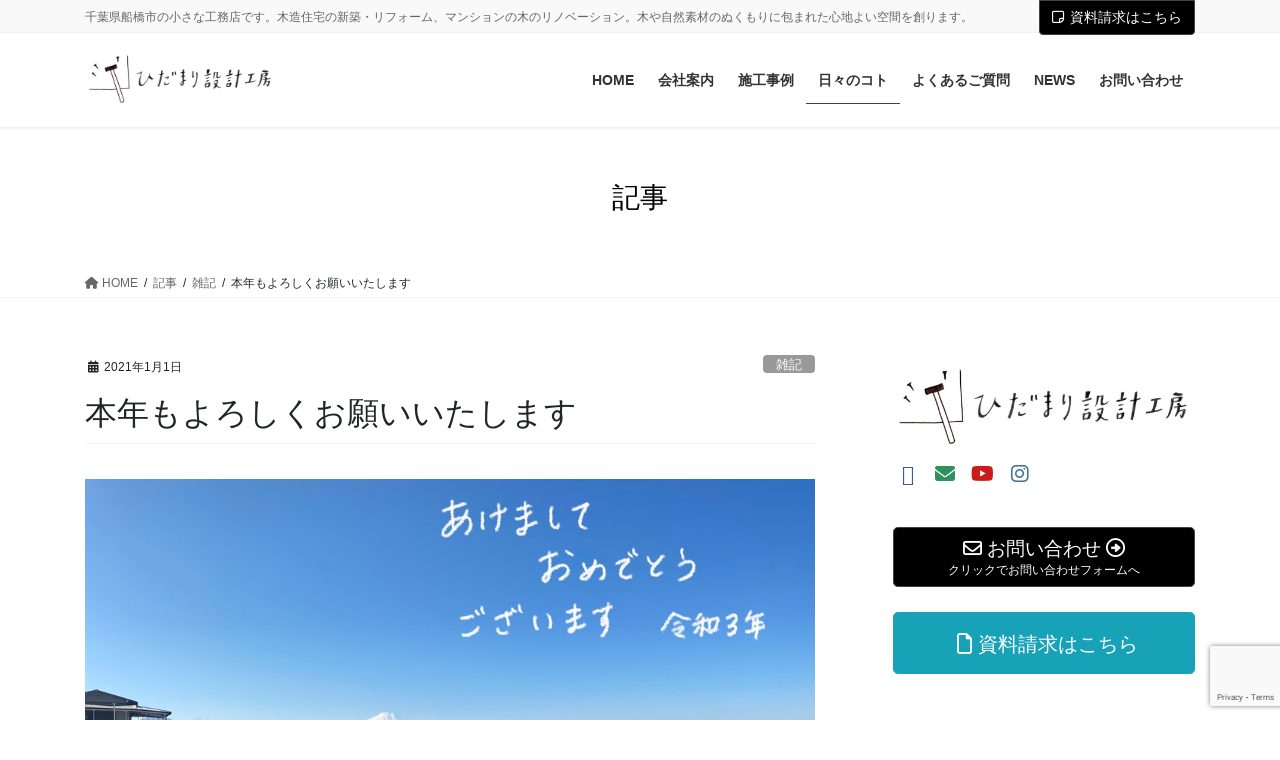

--- FILE ---
content_type: text/html; charset=UTF-8
request_url: https://hidamari-sekkei.com/archives/8301
body_size: 38419
content:
<!DOCTYPE html>
<html lang="ja">
<head>
<meta charset="utf-8">
<meta http-equiv="X-UA-Compatible" content="IE=edge">
<meta name="viewport" content="width=device-width, initial-scale=1">

<title>本年もよろしくお願いいたします | ひだまり設計工房/千葉県船橋市の小さな工務店</title>
<script type="text/javascript">
/* <![CDATA[ */
window.JetpackScriptData = {"site":{"icon":"https://i0.wp.com/hidamari-sekkei.com/wp-content/uploads/2022/09/cropped-hidamari-favicon.png?w=64\u0026ssl=1","title":"ひだまり設計工房/千葉県船橋市の小さな工務店","host":"xserver","is_wpcom_platform":false}};
/* ]]> */
</script>
<meta name='robots' content='max-image-preview:large' />
	<style>img:is([sizes="auto" i], [sizes^="auto," i]) { contain-intrinsic-size: 3000px 1500px }</style>
	<link rel='dns-prefetch' href='//secure.gravatar.com' />
<link rel='dns-prefetch' href='//stats.wp.com' />
<link rel='dns-prefetch' href='//v0.wordpress.com' />
<link rel='preconnect' href='//c0.wp.com' />
<link rel="alternate" type="application/rss+xml" title="ひだまり設計工房/千葉県船橋市の小さな工務店 &raquo; フィード" href="https://hidamari-sekkei.com/feed" />
<link rel="alternate" type="application/rss+xml" title="ひだまり設計工房/千葉県船橋市の小さな工務店 &raquo; コメントフィード" href="https://hidamari-sekkei.com/comments/feed" />
<link rel="alternate" type="application/rss+xml" title="ひだまり設計工房/千葉県船橋市の小さな工務店 &raquo; 本年もよろしくお願いいたします のコメントのフィード" href="https://hidamari-sekkei.com/archives/8301/feed" />
<meta name="description" content="（２０２０年年始の陣馬山山頂にて）２０２１年、あけましておめでとうございます。千葉の船橋は穏やかなお天気で、とても気持ちの良い元旦でした。２０２０年は大変な一年でしたが、改めて「住まう」環境の大切さと、その空間をつくることの大切さ・責任を感じました。２０２１年は気持ち新たに、引き続き、安全第一・健康第一に配慮しながら、関わらせていただくお客さまの暮らしが豊かになるように尽力させていただければと思います。年始の始業は１月１１日（月）からとなります。それ" /><script type="text/javascript">
/* <![CDATA[ */
window._wpemojiSettings = {"baseUrl":"https:\/\/s.w.org\/images\/core\/emoji\/16.0.1\/72x72\/","ext":".png","svgUrl":"https:\/\/s.w.org\/images\/core\/emoji\/16.0.1\/svg\/","svgExt":".svg","source":{"concatemoji":"https:\/\/hidamari-sekkei.com\/wp-includes\/js\/wp-emoji-release.min.js?ver=6.8.3"}};
/*! This file is auto-generated */
!function(s,n){var o,i,e;function c(e){try{var t={supportTests:e,timestamp:(new Date).valueOf()};sessionStorage.setItem(o,JSON.stringify(t))}catch(e){}}function p(e,t,n){e.clearRect(0,0,e.canvas.width,e.canvas.height),e.fillText(t,0,0);var t=new Uint32Array(e.getImageData(0,0,e.canvas.width,e.canvas.height).data),a=(e.clearRect(0,0,e.canvas.width,e.canvas.height),e.fillText(n,0,0),new Uint32Array(e.getImageData(0,0,e.canvas.width,e.canvas.height).data));return t.every(function(e,t){return e===a[t]})}function u(e,t){e.clearRect(0,0,e.canvas.width,e.canvas.height),e.fillText(t,0,0);for(var n=e.getImageData(16,16,1,1),a=0;a<n.data.length;a++)if(0!==n.data[a])return!1;return!0}function f(e,t,n,a){switch(t){case"flag":return n(e,"\ud83c\udff3\ufe0f\u200d\u26a7\ufe0f","\ud83c\udff3\ufe0f\u200b\u26a7\ufe0f")?!1:!n(e,"\ud83c\udde8\ud83c\uddf6","\ud83c\udde8\u200b\ud83c\uddf6")&&!n(e,"\ud83c\udff4\udb40\udc67\udb40\udc62\udb40\udc65\udb40\udc6e\udb40\udc67\udb40\udc7f","\ud83c\udff4\u200b\udb40\udc67\u200b\udb40\udc62\u200b\udb40\udc65\u200b\udb40\udc6e\u200b\udb40\udc67\u200b\udb40\udc7f");case"emoji":return!a(e,"\ud83e\udedf")}return!1}function g(e,t,n,a){var r="undefined"!=typeof WorkerGlobalScope&&self instanceof WorkerGlobalScope?new OffscreenCanvas(300,150):s.createElement("canvas"),o=r.getContext("2d",{willReadFrequently:!0}),i=(o.textBaseline="top",o.font="600 32px Arial",{});return e.forEach(function(e){i[e]=t(o,e,n,a)}),i}function t(e){var t=s.createElement("script");t.src=e,t.defer=!0,s.head.appendChild(t)}"undefined"!=typeof Promise&&(o="wpEmojiSettingsSupports",i=["flag","emoji"],n.supports={everything:!0,everythingExceptFlag:!0},e=new Promise(function(e){s.addEventListener("DOMContentLoaded",e,{once:!0})}),new Promise(function(t){var n=function(){try{var e=JSON.parse(sessionStorage.getItem(o));if("object"==typeof e&&"number"==typeof e.timestamp&&(new Date).valueOf()<e.timestamp+604800&&"object"==typeof e.supportTests)return e.supportTests}catch(e){}return null}();if(!n){if("undefined"!=typeof Worker&&"undefined"!=typeof OffscreenCanvas&&"undefined"!=typeof URL&&URL.createObjectURL&&"undefined"!=typeof Blob)try{var e="postMessage("+g.toString()+"("+[JSON.stringify(i),f.toString(),p.toString(),u.toString()].join(",")+"));",a=new Blob([e],{type:"text/javascript"}),r=new Worker(URL.createObjectURL(a),{name:"wpTestEmojiSupports"});return void(r.onmessage=function(e){c(n=e.data),r.terminate(),t(n)})}catch(e){}c(n=g(i,f,p,u))}t(n)}).then(function(e){for(var t in e)n.supports[t]=e[t],n.supports.everything=n.supports.everything&&n.supports[t],"flag"!==t&&(n.supports.everythingExceptFlag=n.supports.everythingExceptFlag&&n.supports[t]);n.supports.everythingExceptFlag=n.supports.everythingExceptFlag&&!n.supports.flag,n.DOMReady=!1,n.readyCallback=function(){n.DOMReady=!0}}).then(function(){return e}).then(function(){var e;n.supports.everything||(n.readyCallback(),(e=n.source||{}).concatemoji?t(e.concatemoji):e.wpemoji&&e.twemoji&&(t(e.twemoji),t(e.wpemoji)))}))}((window,document),window._wpemojiSettings);
/* ]]> */
</script>
<link rel='preload' id='vkExUnit_common_style-css-preload' href='https://hidamari-sekkei.com/wp-content/plugins/vk-all-in-one-expansion-unit/assets/css/vkExUnit_style.css?ver=9.110.0.1' as='style' onload="this.onload=null;this.rel='stylesheet'"/>
<link rel='stylesheet' id='vkExUnit_common_style-css' href='https://hidamari-sekkei.com/wp-content/plugins/vk-all-in-one-expansion-unit/assets/css/vkExUnit_style.css?ver=9.110.0.1' media='print' onload="this.media='all'; this.onload=null;">
<style id='vkExUnit_common_style-inline-css' type='text/css'>
:root {--ver_page_top_button_url:url(https://hidamari-sekkei.com/wp-content/plugins/vk-all-in-one-expansion-unit/assets/images/to-top-btn-icon.svg);}@font-face {font-weight: normal;font-style: normal;font-family: "vk_sns";src: url("https://hidamari-sekkei.com/wp-content/plugins/vk-all-in-one-expansion-unit/inc/sns/icons/fonts/vk_sns.eot?-bq20cj");src: url("https://hidamari-sekkei.com/wp-content/plugins/vk-all-in-one-expansion-unit/inc/sns/icons/fonts/vk_sns.eot?#iefix-bq20cj") format("embedded-opentype"),url("https://hidamari-sekkei.com/wp-content/plugins/vk-all-in-one-expansion-unit/inc/sns/icons/fonts/vk_sns.woff?-bq20cj") format("woff"),url("https://hidamari-sekkei.com/wp-content/plugins/vk-all-in-one-expansion-unit/inc/sns/icons/fonts/vk_sns.ttf?-bq20cj") format("truetype"),url("https://hidamari-sekkei.com/wp-content/plugins/vk-all-in-one-expansion-unit/inc/sns/icons/fonts/vk_sns.svg?-bq20cj#vk_sns") format("svg");}
.veu_promotion-alert__content--text {border: 1px solid rgba(0,0,0,0.125);padding: 0.5em 1em;border-radius: var(--vk-size-radius);margin-bottom: var(--vk-margin-block-bottom);font-size: 0.875rem;}/* Alert Content部分に段落タグを入れた場合に最後の段落の余白を0にする */.veu_promotion-alert__content--text p:last-of-type{margin-bottom:0;margin-top: 0;}
</style>
<style id='wp-emoji-styles-inline-css' type='text/css'>

	img.wp-smiley, img.emoji {
		display: inline !important;
		border: none !important;
		box-shadow: none !important;
		height: 1em !important;
		width: 1em !important;
		margin: 0 0.07em !important;
		vertical-align: -0.1em !important;
		background: none !important;
		padding: 0 !important;
	}
</style>
<link rel='preload' id='wp-block-library-css-preload' href='https://c0.wp.com/c/6.8.3/wp-includes/css/dist/block-library/style.min.css' as='style' onload="this.onload=null;this.rel='stylesheet'"/>
<link rel='stylesheet' id='wp-block-library-css' href='https://c0.wp.com/c/6.8.3/wp-includes/css/dist/block-library/style.min.css' media='print' onload="this.media='all'; this.onload=null;">
<style id='wp-block-library-inline-css' type='text/css'>
.vk-cols--reverse{flex-direction:row-reverse}.vk-cols--hasbtn{margin-bottom:0}.vk-cols--hasbtn>.row>.vk_gridColumn_item,.vk-cols--hasbtn>.wp-block-column{position:relative;padding-bottom:3em}.vk-cols--hasbtn>.row>.vk_gridColumn_item>.wp-block-buttons,.vk-cols--hasbtn>.row>.vk_gridColumn_item>.vk_button,.vk-cols--hasbtn>.wp-block-column>.wp-block-buttons,.vk-cols--hasbtn>.wp-block-column>.vk_button{position:absolute;bottom:0;width:100%}.vk-cols--fit.wp-block-columns{gap:0}.vk-cols--fit.wp-block-columns,.vk-cols--fit.wp-block-columns:not(.is-not-stacked-on-mobile){margin-top:0;margin-bottom:0;justify-content:space-between}.vk-cols--fit.wp-block-columns>.wp-block-column *:last-child,.vk-cols--fit.wp-block-columns:not(.is-not-stacked-on-mobile)>.wp-block-column *:last-child{margin-bottom:0}.vk-cols--fit.wp-block-columns>.wp-block-column>.wp-block-cover,.vk-cols--fit.wp-block-columns:not(.is-not-stacked-on-mobile)>.wp-block-column>.wp-block-cover{margin-top:0}.vk-cols--fit.wp-block-columns.has-background,.vk-cols--fit.wp-block-columns:not(.is-not-stacked-on-mobile).has-background{padding:0}@media(max-width: 599px){.vk-cols--fit.wp-block-columns:not(.has-background)>.wp-block-column:not(.has-background),.vk-cols--fit.wp-block-columns:not(.is-not-stacked-on-mobile):not(.has-background)>.wp-block-column:not(.has-background){padding-left:0 !important;padding-right:0 !important}}@media(min-width: 782px){.vk-cols--fit.wp-block-columns .block-editor-block-list__block.wp-block-column:not(:first-child),.vk-cols--fit.wp-block-columns>.wp-block-column:not(:first-child),.vk-cols--fit.wp-block-columns:not(.is-not-stacked-on-mobile) .block-editor-block-list__block.wp-block-column:not(:first-child),.vk-cols--fit.wp-block-columns:not(.is-not-stacked-on-mobile)>.wp-block-column:not(:first-child){margin-left:0}}@media(min-width: 600px)and (max-width: 781px){.vk-cols--fit.wp-block-columns .wp-block-column:nth-child(2n),.vk-cols--fit.wp-block-columns:not(.is-not-stacked-on-mobile) .wp-block-column:nth-child(2n){margin-left:0}.vk-cols--fit.wp-block-columns .wp-block-column:not(:only-child),.vk-cols--fit.wp-block-columns:not(.is-not-stacked-on-mobile) .wp-block-column:not(:only-child){flex-basis:50% !important}}.vk-cols--fit--gap1.wp-block-columns{gap:1px}@media(min-width: 600px)and (max-width: 781px){.vk-cols--fit--gap1.wp-block-columns .wp-block-column:not(:only-child){flex-basis:calc(50% - 1px) !important}}.vk-cols--fit.vk-cols--grid>.block-editor-block-list__block,.vk-cols--fit.vk-cols--grid>.wp-block-column,.vk-cols--fit.vk-cols--grid:not(.is-not-stacked-on-mobile)>.block-editor-block-list__block,.vk-cols--fit.vk-cols--grid:not(.is-not-stacked-on-mobile)>.wp-block-column{flex-basis:50%;box-sizing:border-box}@media(max-width: 599px){.vk-cols--fit.vk-cols--grid.vk-cols--grid--alignfull>.wp-block-column:nth-child(2)>.wp-block-cover,.vk-cols--fit.vk-cols--grid.vk-cols--grid--alignfull>.wp-block-column:nth-child(2)>.vk_outer,.vk-cols--fit.vk-cols--grid:not(.is-not-stacked-on-mobile).vk-cols--grid--alignfull>.wp-block-column:nth-child(2)>.wp-block-cover,.vk-cols--fit.vk-cols--grid:not(.is-not-stacked-on-mobile).vk-cols--grid--alignfull>.wp-block-column:nth-child(2)>.vk_outer{width:100vw;margin-right:calc((100% - 100vw)/2);margin-left:calc((100% - 100vw)/2)}}@media(min-width: 600px){.vk-cols--fit.vk-cols--grid.vk-cols--grid--alignfull>.wp-block-column:nth-child(2)>.wp-block-cover,.vk-cols--fit.vk-cols--grid.vk-cols--grid--alignfull>.wp-block-column:nth-child(2)>.vk_outer,.vk-cols--fit.vk-cols--grid:not(.is-not-stacked-on-mobile).vk-cols--grid--alignfull>.wp-block-column:nth-child(2)>.wp-block-cover,.vk-cols--fit.vk-cols--grid:not(.is-not-stacked-on-mobile).vk-cols--grid--alignfull>.wp-block-column:nth-child(2)>.vk_outer{margin-right:calc(100% - 50vw);width:50vw}}@media(min-width: 600px){.vk-cols--fit.vk-cols--grid.vk-cols--grid--alignfull.vk-cols--reverse>.wp-block-column,.vk-cols--fit.vk-cols--grid:not(.is-not-stacked-on-mobile).vk-cols--grid--alignfull.vk-cols--reverse>.wp-block-column{margin-left:0;margin-right:0}.vk-cols--fit.vk-cols--grid.vk-cols--grid--alignfull.vk-cols--reverse>.wp-block-column:nth-child(2)>.wp-block-cover,.vk-cols--fit.vk-cols--grid.vk-cols--grid--alignfull.vk-cols--reverse>.wp-block-column:nth-child(2)>.vk_outer,.vk-cols--fit.vk-cols--grid:not(.is-not-stacked-on-mobile).vk-cols--grid--alignfull.vk-cols--reverse>.wp-block-column:nth-child(2)>.wp-block-cover,.vk-cols--fit.vk-cols--grid:not(.is-not-stacked-on-mobile).vk-cols--grid--alignfull.vk-cols--reverse>.wp-block-column:nth-child(2)>.vk_outer{margin-left:calc(100% - 50vw)}}.vk-cols--menu h2,.vk-cols--menu h3,.vk-cols--menu h4,.vk-cols--menu h5{margin-bottom:.2em;text-shadow:#000 0 0 10px}.vk-cols--menu h2:first-child,.vk-cols--menu h3:first-child,.vk-cols--menu h4:first-child,.vk-cols--menu h5:first-child{margin-top:0}.vk-cols--menu p{margin-bottom:1rem;text-shadow:#000 0 0 10px}.vk-cols--menu .wp-block-cover__inner-container:last-child{margin-bottom:0}.vk-cols--fitbnrs .wp-block-column .wp-block-cover:hover img{filter:unset}.vk-cols--fitbnrs .wp-block-column .wp-block-cover:hover{background-color:unset}.vk-cols--fitbnrs .wp-block-column .wp-block-cover:hover .wp-block-cover__image-background{filter:unset !important}.vk-cols--fitbnrs .wp-block-cover .wp-block-cover__inner-container{position:absolute;height:100%;width:100%}.vk-cols--fitbnrs .vk_button{height:100%;margin:0}.vk-cols--fitbnrs .vk_button .vk_button_btn,.vk-cols--fitbnrs .vk_button .btn{height:100%;width:100%;border:none;box-shadow:none;background-color:unset !important;transition:unset}.vk-cols--fitbnrs .vk_button .vk_button_btn:hover,.vk-cols--fitbnrs .vk_button .btn:hover{transition:unset}.vk-cols--fitbnrs .vk_button .vk_button_btn:after,.vk-cols--fitbnrs .vk_button .btn:after{border:none}.vk-cols--fitbnrs .vk_button .vk_button_link_txt{width:100%;position:absolute;top:50%;left:50%;transform:translateY(-50%) translateX(-50%);font-size:2rem;text-shadow:#000 0 0 10px}.vk-cols--fitbnrs .vk_button .vk_button_link_subCaption{width:100%;position:absolute;top:calc(50% + 2.2em);left:50%;transform:translateY(-50%) translateX(-50%);text-shadow:#000 0 0 10px}@media(min-width: 992px){.vk-cols--media.wp-block-columns{gap:3rem}}.vk-fit-map figure{margin-bottom:0}.vk-fit-map iframe{position:relative;margin-bottom:0;display:block;max-height:400px;width:100vw}.vk-fit-map:is(.alignfull,.alignwide) div{max-width:100%}.vk-table--th--width25 :where(tr>*:first-child){width:25%}.vk-table--th--width30 :where(tr>*:first-child){width:30%}.vk-table--th--width35 :where(tr>*:first-child){width:35%}.vk-table--th--width40 :where(tr>*:first-child){width:40%}.vk-table--th--bg-bright :where(tr>*:first-child){background-color:var(--wp--preset--color--bg-secondary, rgba(0, 0, 0, 0.05))}@media(max-width: 599px){.vk-table--mobile-block :is(th,td){width:100%;display:block}.vk-table--mobile-block.wp-block-table table :is(th,td){border-top:none}}.vk-table--width--th25 :where(tr>*:first-child){width:25%}.vk-table--width--th30 :where(tr>*:first-child){width:30%}.vk-table--width--th35 :where(tr>*:first-child){width:35%}.vk-table--width--th40 :where(tr>*:first-child){width:40%}.no-margin{margin:0}@media(max-width: 599px){.wp-block-image.vk-aligncenter--mobile>.alignright{float:none;margin-left:auto;margin-right:auto}.vk-no-padding-horizontal--mobile{padding-left:0 !important;padding-right:0 !important}}
/* VK Color Palettes */
</style>
<style id='classic-theme-styles-inline-css' type='text/css'>
/*! This file is auto-generated */
.wp-block-button__link{color:#fff;background-color:#32373c;border-radius:9999px;box-shadow:none;text-decoration:none;padding:calc(.667em + 2px) calc(1.333em + 2px);font-size:1.125em}.wp-block-file__button{background:#32373c;color:#fff;text-decoration:none}
</style>
<link rel='preload' id='mediaelement-css-preload' href='https://c0.wp.com/c/6.8.3/wp-includes/js/mediaelement/mediaelementplayer-legacy.min.css' as='style' onload="this.onload=null;this.rel='stylesheet'"/>
<link rel='stylesheet' id='mediaelement-css' href='https://c0.wp.com/c/6.8.3/wp-includes/js/mediaelement/mediaelementplayer-legacy.min.css' media='print' onload="this.media='all'; this.onload=null;">
<link rel='preload' id='wp-mediaelement-css-preload' href='https://c0.wp.com/c/6.8.3/wp-includes/js/mediaelement/wp-mediaelement.min.css' as='style' onload="this.onload=null;this.rel='stylesheet'"/>
<link rel='stylesheet' id='wp-mediaelement-css' href='https://c0.wp.com/c/6.8.3/wp-includes/js/mediaelement/wp-mediaelement.min.css' media='print' onload="this.media='all'; this.onload=null;">
<style id='jetpack-sharing-buttons-style-inline-css' type='text/css'>
.jetpack-sharing-buttons__services-list{display:flex;flex-direction:row;flex-wrap:wrap;gap:0;list-style-type:none;margin:5px;padding:0}.jetpack-sharing-buttons__services-list.has-small-icon-size{font-size:12px}.jetpack-sharing-buttons__services-list.has-normal-icon-size{font-size:16px}.jetpack-sharing-buttons__services-list.has-large-icon-size{font-size:24px}.jetpack-sharing-buttons__services-list.has-huge-icon-size{font-size:36px}@media print{.jetpack-sharing-buttons__services-list{display:none!important}}.editor-styles-wrapper .wp-block-jetpack-sharing-buttons{gap:0;padding-inline-start:0}ul.jetpack-sharing-buttons__services-list.has-background{padding:1.25em 2.375em}
</style>
<link rel='preload' id='vk-blocks/alert-css-preload' href='https://hidamari-sekkei.com/wp-content/plugins/vk-blocks-pro/build/alert/style.css?ver=1.56.0.0' as='style' onload="this.onload=null;this.rel='stylesheet'"/>
<link rel='stylesheet' id='vk-blocks/alert-css' href='https://hidamari-sekkei.com/wp-content/plugins/vk-blocks-pro/build/alert/style.css?ver=1.56.0.0' media='print' onload="this.media='all'; this.onload=null;">
<link rel='preload' id='vk-blocks/ancestor-page-list-css-preload' href='https://hidamari-sekkei.com/wp-content/plugins/vk-blocks-pro/build/ancestor-page-list/style.css?ver=1.56.0.0' as='style' onload="this.onload=null;this.rel='stylesheet'"/>
<link rel='stylesheet' id='vk-blocks/ancestor-page-list-css' href='https://hidamari-sekkei.com/wp-content/plugins/vk-blocks-pro/build/ancestor-page-list/style.css?ver=1.56.0.0' media='print' onload="this.media='all'; this.onload=null;">
<link rel='preload' id='vk-blocks/balloon-css-preload' href='https://hidamari-sekkei.com/wp-content/plugins/vk-blocks-pro/build/balloon/style.css?ver=1.56.0.0' as='style' onload="this.onload=null;this.rel='stylesheet'"/>
<link rel='stylesheet' id='vk-blocks/balloon-css' href='https://hidamari-sekkei.com/wp-content/plugins/vk-blocks-pro/build/balloon/style.css?ver=1.56.0.0' media='print' onload="this.media='all'; this.onload=null;">
<link rel='preload' id='vk-blocks/border-box-css-preload' href='https://hidamari-sekkei.com/wp-content/plugins/vk-blocks-pro/build/border-box/style.css?ver=1.56.0.0' as='style' onload="this.onload=null;this.rel='stylesheet'"/>
<link rel='stylesheet' id='vk-blocks/border-box-css' href='https://hidamari-sekkei.com/wp-content/plugins/vk-blocks-pro/build/border-box/style.css?ver=1.56.0.0' media='print' onload="this.media='all'; this.onload=null;">
<link rel='preload' id='vk-blocks/button-css-preload' href='https://hidamari-sekkei.com/wp-content/plugins/vk-blocks-pro/build/button/style.css?ver=1.56.0.0' as='style' onload="this.onload=null;this.rel='stylesheet'"/>
<link rel='stylesheet' id='vk-blocks/button-css' href='https://hidamari-sekkei.com/wp-content/plugins/vk-blocks-pro/build/button/style.css?ver=1.56.0.0' media='print' onload="this.media='all'; this.onload=null;">
<link rel='preload' id='vk-blocks/faq-css-preload' href='https://hidamari-sekkei.com/wp-content/plugins/vk-blocks-pro/build/faq/style.css?ver=1.56.0.0' as='style' onload="this.onload=null;this.rel='stylesheet'"/>
<link rel='stylesheet' id='vk-blocks/faq-css' href='https://hidamari-sekkei.com/wp-content/plugins/vk-blocks-pro/build/faq/style.css?ver=1.56.0.0' media='print' onload="this.media='all'; this.onload=null;">
<link rel='preload' id='vk-blocks/flow-css-preload' href='https://hidamari-sekkei.com/wp-content/plugins/vk-blocks-pro/build/flow/style.css?ver=1.56.0.0' as='style' onload="this.onload=null;this.rel='stylesheet'"/>
<link rel='stylesheet' id='vk-blocks/flow-css' href='https://hidamari-sekkei.com/wp-content/plugins/vk-blocks-pro/build/flow/style.css?ver=1.56.0.0' media='print' onload="this.media='all'; this.onload=null;">
<link rel='preload' id='vk-blocks/heading-css-preload' href='https://hidamari-sekkei.com/wp-content/plugins/vk-blocks-pro/build/heading/style.css?ver=1.56.0.0' as='style' onload="this.onload=null;this.rel='stylesheet'"/>
<link rel='stylesheet' id='vk-blocks/heading-css' href='https://hidamari-sekkei.com/wp-content/plugins/vk-blocks-pro/build/heading/style.css?ver=1.56.0.0' media='print' onload="this.media='all'; this.onload=null;">
<link rel='preload' id='vk-blocks/icon-css-preload' href='https://hidamari-sekkei.com/wp-content/plugins/vk-blocks-pro/build/icon/style.css?ver=1.56.0.0' as='style' onload="this.onload=null;this.rel='stylesheet'"/>
<link rel='stylesheet' id='vk-blocks/icon-css' href='https://hidamari-sekkei.com/wp-content/plugins/vk-blocks-pro/build/icon/style.css?ver=1.56.0.0' media='print' onload="this.media='all'; this.onload=null;">
<link rel='preload' id='vk-blocks/icon-outer-css-preload' href='https://hidamari-sekkei.com/wp-content/plugins/vk-blocks-pro/build/icon-outer/style.css?ver=1.56.0.0' as='style' onload="this.onload=null;this.rel='stylesheet'"/>
<link rel='stylesheet' id='vk-blocks/icon-outer-css' href='https://hidamari-sekkei.com/wp-content/plugins/vk-blocks-pro/build/icon-outer/style.css?ver=1.56.0.0' media='print' onload="this.media='all'; this.onload=null;">
<link rel='preload' id='vk-blocks/pr-blocks-css-preload' href='https://hidamari-sekkei.com/wp-content/plugins/vk-blocks-pro/build/pr-blocks/style.css?ver=1.56.0.0' as='style' onload="this.onload=null;this.rel='stylesheet'"/>
<link rel='stylesheet' id='vk-blocks/pr-blocks-css' href='https://hidamari-sekkei.com/wp-content/plugins/vk-blocks-pro/build/pr-blocks/style.css?ver=1.56.0.0' media='print' onload="this.media='all'; this.onload=null;">
<link rel='preload' id='vk-blocks/pr-content-css-preload' href='https://hidamari-sekkei.com/wp-content/plugins/vk-blocks-pro/build/pr-content/style.css?ver=1.56.0.0' as='style' onload="this.onload=null;this.rel='stylesheet'"/>
<link rel='stylesheet' id='vk-blocks/pr-content-css' href='https://hidamari-sekkei.com/wp-content/plugins/vk-blocks-pro/build/pr-content/style.css?ver=1.56.0.0' media='print' onload="this.media='all'; this.onload=null;">
<style id='vk-swiper-style-css' type='text/css'>@font-face{font-family:swiper-icons;src:url('[data-uri]');font-weight:400;font-style:normal}:root{--swiper-theme-color:#007aff}.swiper,swiper-container{margin-left:auto;margin-right:auto;position:relative;overflow:hidden;list-style:none;padding:0;z-index:1;display:block}.swiper-vertical>.swiper-wrapper{flex-direction:column}.swiper-wrapper{position:relative;width:100%;height:100%;z-index:1;display:flex;transition-property:transform;transition-timing-function:var(--swiper-wrapper-transition-timing-function,initial);box-sizing:content-box}.swiper-android .swiper-slide,.swiper-wrapper{transform:translate3d(0px,0,0)}.swiper-horizontal{touch-action:pan-y}.swiper-vertical{touch-action:pan-x}.swiper-slide,swiper-slide{flex-shrink:0;width:100%;height:100%;position:relative;transition-property:transform;display:block}.swiper-slide-invisible-blank{visibility:hidden}.swiper-autoheight,.swiper-autoheight .swiper-slide{height:auto}.swiper-autoheight .swiper-wrapper{align-items:flex-start;transition-property:transform,height}.swiper-backface-hidden .swiper-slide{transform:translateZ(0);-webkit-backface-visibility:hidden;backface-visibility:hidden}.swiper-3d.swiper-css-mode .swiper-wrapper{perspective:1200px}.swiper-3d .swiper-wrapper{transform-style:preserve-3d}.swiper-3d{perspective:1200px}.swiper-3d .swiper-cube-shadow,.swiper-3d .swiper-slide,.swiper-3d .swiper-slide-shadow,.swiper-3d .swiper-slide-shadow-bottom,.swiper-3d .swiper-slide-shadow-left,.swiper-3d .swiper-slide-shadow-right,.swiper-3d .swiper-slide-shadow-top{transform-style:preserve-3d}.swiper-3d .swiper-slide-shadow,.swiper-3d .swiper-slide-shadow-bottom,.swiper-3d .swiper-slide-shadow-left,.swiper-3d .swiper-slide-shadow-right,.swiper-3d .swiper-slide-shadow-top{position:absolute;left:0;top:0;width:100%;height:100%;pointer-events:none;z-index:10}.swiper-3d .swiper-slide-shadow{background:rgba(0,0,0,.15)}.swiper-3d .swiper-slide-shadow-left{background-image:linear-gradient(to left,rgba(0,0,0,.5),rgba(0,0,0,0))}.swiper-3d .swiper-slide-shadow-right{background-image:linear-gradient(to right,rgba(0,0,0,.5),rgba(0,0,0,0))}.swiper-3d .swiper-slide-shadow-top{background-image:linear-gradient(to top,rgba(0,0,0,.5),rgba(0,0,0,0))}.swiper-3d .swiper-slide-shadow-bottom{background-image:linear-gradient(to bottom,rgba(0,0,0,.5),rgba(0,0,0,0))}.swiper-css-mode>.swiper-wrapper{overflow:auto;scrollbar-width:none;-ms-overflow-style:none}.swiper-css-mode>.swiper-wrapper::-webkit-scrollbar{display:none}.swiper-css-mode>.swiper-wrapper>.swiper-slide{scroll-snap-align:start start}.swiper-horizontal.swiper-css-mode>.swiper-wrapper{scroll-snap-type:x mandatory}.swiper-vertical.swiper-css-mode>.swiper-wrapper{scroll-snap-type:y mandatory}.swiper-centered>.swiper-wrapper::before{content:'';flex-shrink:0;order:9999}.swiper-centered>.swiper-wrapper>.swiper-slide{scroll-snap-align:center center;scroll-snap-stop:always}.swiper-centered.swiper-horizontal>.swiper-wrapper>.swiper-slide:first-child{margin-inline-start:var(--swiper-centered-offset-before)}.swiper-centered.swiper-horizontal>.swiper-wrapper::before{height:100%;min-height:1px;width:var(--swiper-centered-offset-after)}.swiper-centered.swiper-vertical>.swiper-wrapper>.swiper-slide:first-child{margin-block-start:var(--swiper-centered-offset-before)}.swiper-centered.swiper-vertical>.swiper-wrapper::before{width:100%;min-width:1px;height:var(--swiper-centered-offset-after)}.swiper-lazy-preloader{width:42px;height:42px;position:absolute;left:50%;top:50%;margin-left:-21px;margin-top:-21px;z-index:10;transform-origin:50%;box-sizing:border-box;border:4px solid var(--swiper-preloader-color,var(--swiper-theme-color));border-radius:50%;border-top-color:transparent}.swiper-watch-progress .swiper-slide-visible .swiper-lazy-preloader,.swiper:not(.swiper-watch-progress) .swiper-lazy-preloader,swiper-container:not(.swiper-watch-progress) .swiper-lazy-preloader{animation:swiper-preloader-spin 1s infinite linear}.swiper-lazy-preloader-white{--swiper-preloader-color:#fff}.swiper-lazy-preloader-black{--swiper-preloader-color:#000}@keyframes swiper-preloader-spin{0%{transform:rotate(0deg)}100%{transform:rotate(360deg)}}.swiper-virtual .swiper-slide{-webkit-backface-visibility:hidden;transform:translateZ(0)}.swiper-virtual.swiper-css-mode .swiper-wrapper::after{content:'';position:absolute;left:0;top:0;pointer-events:none}.swiper-virtual.swiper-css-mode.swiper-horizontal .swiper-wrapper::after{height:1px;width:var(--swiper-virtual-size)}.swiper-virtual.swiper-css-mode.swiper-vertical .swiper-wrapper::after{width:1px;height:var(--swiper-virtual-size)}:root{--swiper-navigation-size:44px}.swiper-button-next,.swiper-button-prev{position:absolute;top:var(--swiper-navigation-top-offset,50%);width:calc(var(--swiper-navigation-size)/44 * 27);height:var(--swiper-navigation-size);margin-top:calc(0px - (var(--swiper-navigation-size)/2));z-index:10;cursor:pointer;display:flex;align-items:center;justify-content:center;color:var(--swiper-navigation-color,var(--swiper-theme-color))}.swiper-button-next.swiper-button-disabled,.swiper-button-prev.swiper-button-disabled{opacity:.35;cursor:auto;pointer-events:none}.swiper-button-next.swiper-button-hidden,.swiper-button-prev.swiper-button-hidden{opacity:0;cursor:auto;pointer-events:none}.swiper-navigation-disabled .swiper-button-next,.swiper-navigation-disabled .swiper-button-prev{display:none!important}.swiper-button-next:after,.swiper-button-prev:after{font-family:swiper-icons;font-size:var(--swiper-navigation-size);text-transform:none!important;letter-spacing:0;font-variant:initial;line-height:1}.swiper-button-prev,.swiper-rtl .swiper-button-next{left:var(--swiper-navigation-sides-offset,10px);right:auto}.swiper-button-prev:after,.swiper-rtl .swiper-button-next:after{content:'prev'}.swiper-button-next,.swiper-rtl .swiper-button-prev{right:var(--swiper-navigation-sides-offset,10px);left:auto}.swiper-button-next:after,.swiper-rtl .swiper-button-prev:after{content:'next'}.swiper-button-lock{display:none}.swiper-pagination{position:absolute;text-align:center;transition:.3s opacity;transform:translate3d(0,0,0);z-index:10}.swiper-pagination.swiper-pagination-hidden{opacity:0}.swiper-pagination-disabled>.swiper-pagination,.swiper-pagination.swiper-pagination-disabled{display:none!important}.swiper-horizontal>.swiper-pagination-bullets,.swiper-pagination-bullets.swiper-pagination-horizontal,.swiper-pagination-custom,.swiper-pagination-fraction{bottom:var(--swiper-pagination-bottom,8px);top:var(--swiper-pagination-top,auto);left:0;width:100%}.swiper-pagination-bullets-dynamic{overflow:hidden;font-size:0}.swiper-pagination-bullets-dynamic .swiper-pagination-bullet{transform:scale(.33);position:relative}.swiper-pagination-bullets-dynamic .swiper-pagination-bullet-active{transform:scale(1)}.swiper-pagination-bullets-dynamic .swiper-pagination-bullet-active-main{transform:scale(1)}.swiper-pagination-bullets-dynamic .swiper-pagination-bullet-active-prev{transform:scale(.66)}.swiper-pagination-bullets-dynamic .swiper-pagination-bullet-active-prev-prev{transform:scale(.33)}.swiper-pagination-bullets-dynamic .swiper-pagination-bullet-active-next{transform:scale(.66)}.swiper-pagination-bullets-dynamic .swiper-pagination-bullet-active-next-next{transform:scale(.33)}.swiper-pagination-bullet{width:var(--swiper-pagination-bullet-width,var(--swiper-pagination-bullet-size,8px));height:var(--swiper-pagination-bullet-height,var(--swiper-pagination-bullet-size,8px));display:inline-block;border-radius:var(--swiper-pagination-bullet-border-radius,50%);background:var(--swiper-pagination-bullet-inactive-color,#000);opacity:var(--swiper-pagination-bullet-inactive-opacity,.2)}button.swiper-pagination-bullet{border:none;margin:0;padding:0;box-shadow:none;-webkit-appearance:none;appearance:none}.swiper-pagination-clickable .swiper-pagination-bullet{cursor:pointer}.swiper-pagination-bullet:only-child{display:none!important}.swiper-pagination-bullet-active{opacity:var(--swiper-pagination-bullet-opacity,1);background:var(--swiper-pagination-color,var(--swiper-theme-color))}.swiper-pagination-vertical.swiper-pagination-bullets,.swiper-vertical>.swiper-pagination-bullets{right:var(--swiper-pagination-right,8px);left:var(--swiper-pagination-left,auto);top:50%;transform:translate3d(0px,-50%,0)}.swiper-pagination-vertical.swiper-pagination-bullets .swiper-pagination-bullet,.swiper-vertical>.swiper-pagination-bullets .swiper-pagination-bullet{margin:var(--swiper-pagination-bullet-vertical-gap,6px) 0;display:block}.swiper-pagination-vertical.swiper-pagination-bullets.swiper-pagination-bullets-dynamic,.swiper-vertical>.swiper-pagination-bullets.swiper-pagination-bullets-dynamic{top:50%;transform:translateY(-50%);width:8px}.swiper-pagination-vertical.swiper-pagination-bullets.swiper-pagination-bullets-dynamic .swiper-pagination-bullet,.swiper-vertical>.swiper-pagination-bullets.swiper-pagination-bullets-dynamic .swiper-pagination-bullet{display:inline-block;transition:.2s transform,.2s top}.swiper-horizontal>.swiper-pagination-bullets .swiper-pagination-bullet,.swiper-pagination-horizontal.swiper-pagination-bullets .swiper-pagination-bullet{margin:0 var(--swiper-pagination-bullet-horizontal-gap,4px)}.swiper-horizontal>.swiper-pagination-bullets.swiper-pagination-bullets-dynamic,.swiper-pagination-horizontal.swiper-pagination-bullets.swiper-pagination-bullets-dynamic{left:50%;transform:translateX(-50%);white-space:nowrap}.swiper-horizontal>.swiper-pagination-bullets.swiper-pagination-bullets-dynamic .swiper-pagination-bullet,.swiper-pagination-horizontal.swiper-pagination-bullets.swiper-pagination-bullets-dynamic .swiper-pagination-bullet{transition:.2s transform,.2s left}.swiper-horizontal.swiper-rtl>.swiper-pagination-bullets-dynamic .swiper-pagination-bullet,:host(.swiper-horizontal.swiper-rtl) .swiper-pagination-bullets-dynamic .swiper-pagination-bullet{transition:.2s transform,.2s right}.swiper-pagination-fraction{color:var(--swiper-pagination-fraction-color,inherit)}.swiper-pagination-progressbar{background:var(--swiper-pagination-progressbar-bg-color,rgba(0,0,0,.25));position:absolute}.swiper-pagination-progressbar .swiper-pagination-progressbar-fill{background:var(--swiper-pagination-color,var(--swiper-theme-color));position:absolute;left:0;top:0;width:100%;height:100%;transform:scale(0);transform-origin:left top}.swiper-rtl .swiper-pagination-progressbar .swiper-pagination-progressbar-fill{transform-origin:right top}.swiper-horizontal>.swiper-pagination-progressbar,.swiper-pagination-progressbar.swiper-pagination-horizontal,.swiper-pagination-progressbar.swiper-pagination-vertical.swiper-pagination-progressbar-opposite,.swiper-vertical>.swiper-pagination-progressbar.swiper-pagination-progressbar-opposite{width:100%;height:var(--swiper-pagination-progressbar-size,4px);left:0;top:0}.swiper-horizontal>.swiper-pagination-progressbar.swiper-pagination-progressbar-opposite,.swiper-pagination-progressbar.swiper-pagination-horizontal.swiper-pagination-progressbar-opposite,.swiper-pagination-progressbar.swiper-pagination-vertical,.swiper-vertical>.swiper-pagination-progressbar{width:var(--swiper-pagination-progressbar-size,4px);height:100%;left:0;top:0}.swiper-pagination-lock{display:none}.swiper-scrollbar{border-radius:var(--swiper-scrollbar-border-radius,10px);position:relative;-ms-touch-action:none;background:var(--swiper-scrollbar-bg-color,rgba(0,0,0,.1))}.swiper-scrollbar-disabled>.swiper-scrollbar,.swiper-scrollbar.swiper-scrollbar-disabled{display:none!important}.swiper-horizontal>.swiper-scrollbar,.swiper-scrollbar.swiper-scrollbar-horizontal{position:absolute;left:var(--swiper-scrollbar-sides-offset,1%);bottom:var(--swiper-scrollbar-bottom,4px);top:var(--swiper-scrollbar-top,auto);z-index:50;height:var(--swiper-scrollbar-size,4px);width:calc(100% - 2 * var(--swiper-scrollbar-sides-offset,1%))}.swiper-scrollbar.swiper-scrollbar-vertical,.swiper-vertical>.swiper-scrollbar{position:absolute;left:var(--swiper-scrollbar-left,auto);right:var(--swiper-scrollbar-right,4px);top:var(--swiper-scrollbar-sides-offset,1%);z-index:50;width:var(--swiper-scrollbar-size,4px);height:calc(100% - 2 * var(--swiper-scrollbar-sides-offset,1%))}.swiper-scrollbar-drag{height:100%;width:100%;position:relative;background:var(--swiper-scrollbar-drag-bg-color,rgba(0,0,0,.5));border-radius:var(--swiper-scrollbar-border-radius,10px);left:0;top:0}.swiper-scrollbar-cursor-drag{cursor:move}.swiper-scrollbar-lock{display:none}.swiper-zoom-container{width:100%;height:100%;display:flex;justify-content:center;align-items:center;text-align:center}.swiper-zoom-container>canvas,.swiper-zoom-container>img,.swiper-zoom-container>svg{max-width:100%;max-height:100%;object-fit:contain}.swiper-slide-zoomed{cursor:move;touch-action:none}.swiper .swiper-notification,swiper-container .swiper-notification{position:absolute;left:0;top:0;pointer-events:none;opacity:0;z-index:-1000}.swiper-free-mode>.swiper-wrapper{transition-timing-function:ease-out;margin:0 auto}.swiper-grid>.swiper-wrapper{flex-wrap:wrap}.swiper-grid-column>.swiper-wrapper{flex-wrap:wrap;flex-direction:column}.swiper-fade.swiper-free-mode .swiper-slide{transition-timing-function:ease-out}.swiper-fade .swiper-slide{pointer-events:none;transition-property:opacity}.swiper-fade .swiper-slide .swiper-slide{pointer-events:none}.swiper-fade .swiper-slide-active,.swiper-fade .swiper-slide-active .swiper-slide-active{pointer-events:auto}.swiper-cube{overflow:visible}.swiper-cube .swiper-slide{pointer-events:none;-webkit-backface-visibility:hidden;backface-visibility:hidden;z-index:1;visibility:hidden;transform-origin:0 0;width:100%;height:100%}.swiper-cube .swiper-slide .swiper-slide{pointer-events:none}.swiper-cube.swiper-rtl .swiper-slide{transform-origin:100% 0}.swiper-cube .swiper-slide-active,.swiper-cube .swiper-slide-active .swiper-slide-active{pointer-events:auto}.swiper-cube .swiper-slide-active,.swiper-cube .swiper-slide-next,.swiper-cube .swiper-slide-next+.swiper-slide,.swiper-cube .swiper-slide-prev{pointer-events:auto;visibility:visible}.swiper-cube .swiper-slide-shadow-bottom,.swiper-cube .swiper-slide-shadow-left,.swiper-cube .swiper-slide-shadow-right,.swiper-cube .swiper-slide-shadow-top{z-index:0;-webkit-backface-visibility:hidden;backface-visibility:hidden}.swiper-cube .swiper-cube-shadow{position:absolute;left:0;bottom:0px;width:100%;height:100%;opacity:.6;z-index:0}.swiper-cube .swiper-cube-shadow:before{content:'';background:#000;position:absolute;left:0;top:0;bottom:0;right:0;filter:blur(50px)}.swiper-flip{overflow:visible}.swiper-flip .swiper-slide{pointer-events:none;-webkit-backface-visibility:hidden;backface-visibility:hidden;z-index:1}.swiper-flip .swiper-slide .swiper-slide{pointer-events:none}.swiper-flip .swiper-slide-active,.swiper-flip .swiper-slide-active .swiper-slide-active{pointer-events:auto}.swiper-flip .swiper-slide-shadow-bottom,.swiper-flip .swiper-slide-shadow-left,.swiper-flip .swiper-slide-shadow-right,.swiper-flip .swiper-slide-shadow-top{z-index:0;-webkit-backface-visibility:hidden;backface-visibility:hidden}.swiper-creative .swiper-slide{-webkit-backface-visibility:hidden;backface-visibility:hidden;overflow:hidden;transition-property:transform,opacity,height}.swiper-cards{overflow:visible}.swiper-cards .swiper-slide{transform-origin:center bottom;-webkit-backface-visibility:hidden;backface-visibility:hidden;overflow:hidden}</style>
<link rel='preload' id='vk-blocks/slider-css-preload' href='https://hidamari-sekkei.com/wp-content/plugins/vk-blocks-pro/build/slider/style.css?ver=1.56.0.0' as='style' onload="this.onload=null;this.rel='stylesheet'"/>
<link rel='stylesheet' id='vk-blocks/slider-css' href='https://hidamari-sekkei.com/wp-content/plugins/vk-blocks-pro/build/slider/style.css?ver=1.56.0.0' media='print' onload="this.media='all'; this.onload=null;">
<link rel='preload' id='vk-blocks/slider-item-css-preload' href='https://hidamari-sekkei.com/wp-content/plugins/vk-blocks-pro/build/slider-item/style.css?ver=1.56.0.0' as='style' onload="this.onload=null;this.rel='stylesheet'"/>
<link rel='stylesheet' id='vk-blocks/slider-item-css' href='https://hidamari-sekkei.com/wp-content/plugins/vk-blocks-pro/build/slider-item/style.css?ver=1.56.0.0' media='print' onload="this.media='all'; this.onload=null;">
<link rel='preload' id='vk-blocks/spacer-css-preload' href='https://hidamari-sekkei.com/wp-content/plugins/vk-blocks-pro/build/spacer/style.css?ver=1.56.0.0' as='style' onload="this.onload=null;this.rel='stylesheet'"/>
<link rel='stylesheet' id='vk-blocks/spacer-css' href='https://hidamari-sekkei.com/wp-content/plugins/vk-blocks-pro/build/spacer/style.css?ver=1.56.0.0' media='print' onload="this.media='all'; this.onload=null;">
<link rel='preload' id='vk-blocks/staff-css-preload' href='https://hidamari-sekkei.com/wp-content/plugins/vk-blocks-pro/build/staff/style.css?ver=1.56.0.0' as='style' onload="this.onload=null;this.rel='stylesheet'"/>
<link rel='stylesheet' id='vk-blocks/staff-css' href='https://hidamari-sekkei.com/wp-content/plugins/vk-blocks-pro/build/staff/style.css?ver=1.56.0.0' media='print' onload="this.media='all'; this.onload=null;">
<link rel='preload' id='vk-blocks/accordion-css-preload' href='https://hidamari-sekkei.com/wp-content/plugins/vk-blocks-pro/build/_pro/accordion/style.css?ver=1.56.0.0' as='style' onload="this.onload=null;this.rel='stylesheet'"/>
<link rel='stylesheet' id='vk-blocks/accordion-css' href='https://hidamari-sekkei.com/wp-content/plugins/vk-blocks-pro/build/_pro/accordion/style.css?ver=1.56.0.0' media='print' onload="this.media='all'; this.onload=null;">
<link rel='preload' id='vk-blocks/animation-css-preload' href='https://hidamari-sekkei.com/wp-content/plugins/vk-blocks-pro/build/_pro/animation/style.css?ver=1.56.0.0' as='style' onload="this.onload=null;this.rel='stylesheet'"/>
<link rel='stylesheet' id='vk-blocks/animation-css' href='https://hidamari-sekkei.com/wp-content/plugins/vk-blocks-pro/build/_pro/animation/style.css?ver=1.56.0.0' media='print' onload="this.media='all'; this.onload=null;">
<link rel='preload' id='vk-blocks/breadcrumb-css-preload' href='https://hidamari-sekkei.com/wp-content/plugins/vk-blocks-pro/build/_pro/breadcrumb/style.css?ver=1.56.0.0' as='style' onload="this.onload=null;this.rel='stylesheet'"/>
<link rel='stylesheet' id='vk-blocks/breadcrumb-css' href='https://hidamari-sekkei.com/wp-content/plugins/vk-blocks-pro/build/_pro/breadcrumb/style.css?ver=1.56.0.0' media='print' onload="this.media='all'; this.onload=null;">
<link rel='preload' id='vk-blocks/button-outer-css-preload' href='https://hidamari-sekkei.com/wp-content/plugins/vk-blocks-pro/build/_pro/button-outer/style.css?ver=1.56.0.0' as='style' onload="this.onload=null;this.rel='stylesheet'"/>
<link rel='stylesheet' id='vk-blocks/button-outer-css' href='https://hidamari-sekkei.com/wp-content/plugins/vk-blocks-pro/build/_pro/button-outer/style.css?ver=1.56.0.0' media='print' onload="this.media='all'; this.onload=null;">
<link rel='preload' id='vk-blocks/card-css-preload' href='https://hidamari-sekkei.com/wp-content/plugins/vk-blocks-pro/build/_pro/card/style.css?ver=1.56.0.0' as='style' onload="this.onload=null;this.rel='stylesheet'"/>
<link rel='stylesheet' id='vk-blocks/card-css' href='https://hidamari-sekkei.com/wp-content/plugins/vk-blocks-pro/build/_pro/card/style.css?ver=1.56.0.0' media='print' onload="this.media='all'; this.onload=null;">
<link rel='preload' id='vk-blocks/card-item-css-preload' href='https://hidamari-sekkei.com/wp-content/plugins/vk-blocks-pro/build/_pro/card-item/style.css?ver=1.56.0.0' as='style' onload="this.onload=null;this.rel='stylesheet'"/>
<link rel='stylesheet' id='vk-blocks/card-item-css' href='https://hidamari-sekkei.com/wp-content/plugins/vk-blocks-pro/build/_pro/card-item/style.css?ver=1.56.0.0' media='print' onload="this.media='all'; this.onload=null;">
<link rel='preload' id='vk-blocks/child-page-css-preload' href='https://hidamari-sekkei.com/wp-content/plugins/vk-blocks-pro/build/_pro/child-page/style.css?ver=1.56.0.0' as='style' onload="this.onload=null;this.rel='stylesheet'"/>
<link rel='stylesheet' id='vk-blocks/child-page-css' href='https://hidamari-sekkei.com/wp-content/plugins/vk-blocks-pro/build/_pro/child-page/style.css?ver=1.56.0.0' media='print' onload="this.media='all'; this.onload=null;">
<link rel='preload' id='vk-blocks/dynamic-text-css-preload' href='https://hidamari-sekkei.com/wp-content/plugins/vk-blocks-pro/build/_pro/dynamic-text/style.css?ver=1.56.0.0' as='style' onload="this.onload=null;this.rel='stylesheet'"/>
<link rel='stylesheet' id='vk-blocks/dynamic-text-css' href='https://hidamari-sekkei.com/wp-content/plugins/vk-blocks-pro/build/_pro/dynamic-text/style.css?ver=1.56.0.0' media='print' onload="this.media='all'; this.onload=null;">
<link rel='preload' id='vk-blocks/grid-column-css-preload' href='https://hidamari-sekkei.com/wp-content/plugins/vk-blocks-pro/build/_pro/grid-column/style.css?ver=1.56.0.0' as='style' onload="this.onload=null;this.rel='stylesheet'"/>
<link rel='stylesheet' id='vk-blocks/grid-column-css' href='https://hidamari-sekkei.com/wp-content/plugins/vk-blocks-pro/build/_pro/grid-column/style.css?ver=1.56.0.0' media='print' onload="this.media='all'; this.onload=null;">
<link rel='preload' id='vk-blocks/grid-column-item-css-preload' href='https://hidamari-sekkei.com/wp-content/plugins/vk-blocks-pro/build/_pro/grid-column-item/style.css?ver=1.56.0.0' as='style' onload="this.onload=null;this.rel='stylesheet'"/>
<link rel='stylesheet' id='vk-blocks/grid-column-item-css' href='https://hidamari-sekkei.com/wp-content/plugins/vk-blocks-pro/build/_pro/grid-column-item/style.css?ver=1.56.0.0' media='print' onload="this.media='all'; this.onload=null;">
<link rel='preload' id='vk-blocks/gridcolcard-css-preload' href='https://hidamari-sekkei.com/wp-content/plugins/vk-blocks-pro/build/_pro/gridcolcard/style.css?ver=1.56.0.0' as='style' onload="this.onload=null;this.rel='stylesheet'"/>
<link rel='stylesheet' id='vk-blocks/gridcolcard-css' href='https://hidamari-sekkei.com/wp-content/plugins/vk-blocks-pro/build/_pro/gridcolcard/style.css?ver=1.56.0.0' media='print' onload="this.media='all'; this.onload=null;">
<link rel='preload' id='vk-blocks/icon-card-css-preload' href='https://hidamari-sekkei.com/wp-content/plugins/vk-blocks-pro/build/_pro/icon-card/style.css?ver=1.56.0.0' as='style' onload="this.onload=null;this.rel='stylesheet'"/>
<link rel='stylesheet' id='vk-blocks/icon-card-css' href='https://hidamari-sekkei.com/wp-content/plugins/vk-blocks-pro/build/_pro/icon-card/style.css?ver=1.56.0.0' media='print' onload="this.media='all'; this.onload=null;">
<link rel='preload' id='vk-blocks/icon-card-item-css-preload' href='https://hidamari-sekkei.com/wp-content/plugins/vk-blocks-pro/build/_pro/icon-card-item/style.css?ver=1.56.0.0' as='style' onload="this.onload=null;this.rel='stylesheet'"/>
<link rel='stylesheet' id='vk-blocks/icon-card-item-css' href='https://hidamari-sekkei.com/wp-content/plugins/vk-blocks-pro/build/_pro/icon-card-item/style.css?ver=1.56.0.0' media='print' onload="this.media='all'; this.onload=null;">
<link rel='preload' id='vk-blocks/outer-css-preload' href='https://hidamari-sekkei.com/wp-content/plugins/vk-blocks-pro/build/_pro/outer/style.css?ver=1.56.0.0' as='style' onload="this.onload=null;this.rel='stylesheet'"/>
<link rel='stylesheet' id='vk-blocks/outer-css' href='https://hidamari-sekkei.com/wp-content/plugins/vk-blocks-pro/build/_pro/outer/style.css?ver=1.56.0.0' media='print' onload="this.media='all'; this.onload=null;">
<link rel='preload' id='vk-blocks/step-css-preload' href='https://hidamari-sekkei.com/wp-content/plugins/vk-blocks-pro/build/_pro/step/style.css?ver=1.56.0.0' as='style' onload="this.onload=null;this.rel='stylesheet'"/>
<link rel='stylesheet' id='vk-blocks/step-css' href='https://hidamari-sekkei.com/wp-content/plugins/vk-blocks-pro/build/_pro/step/style.css?ver=1.56.0.0' media='print' onload="this.media='all'; this.onload=null;">
<link rel='preload' id='vk-blocks/step-item-css-preload' href='https://hidamari-sekkei.com/wp-content/plugins/vk-blocks-pro/build/_pro/step-item/style.css?ver=1.56.0.0' as='style' onload="this.onload=null;this.rel='stylesheet'"/>
<link rel='stylesheet' id='vk-blocks/step-item-css' href='https://hidamari-sekkei.com/wp-content/plugins/vk-blocks-pro/build/_pro/step-item/style.css?ver=1.56.0.0' media='print' onload="this.media='all'; this.onload=null;">
<link rel='preload' id='vk-blocks/table-of-contents-new-css-preload' href='https://hidamari-sekkei.com/wp-content/plugins/vk-blocks-pro/build/_pro/table-of-contents-new/style.css?ver=1.56.0.0' as='style' onload="this.onload=null;this.rel='stylesheet'"/>
<link rel='stylesheet' id='vk-blocks/table-of-contents-new-css' href='https://hidamari-sekkei.com/wp-content/plugins/vk-blocks-pro/build/_pro/table-of-contents-new/style.css?ver=1.56.0.0' media='print' onload="this.media='all'; this.onload=null;">
<link rel='preload' id='vk-blocks/taxonomy-css-preload' href='https://hidamari-sekkei.com/wp-content/plugins/vk-blocks-pro/build/_pro/taxonomy/style.css?ver=1.56.0.0' as='style' onload="this.onload=null;this.rel='stylesheet'"/>
<link rel='stylesheet' id='vk-blocks/taxonomy-css' href='https://hidamari-sekkei.com/wp-content/plugins/vk-blocks-pro/build/_pro/taxonomy/style.css?ver=1.56.0.0' media='print' onload="this.media='all'; this.onload=null;">
<link rel='preload' id='vk-blocks/timeline-item-css-preload' href='https://hidamari-sekkei.com/wp-content/plugins/vk-blocks-pro/build/_pro/timeline-item/style.css?ver=1.56.0.0' as='style' onload="this.onload=null;this.rel='stylesheet'"/>
<link rel='stylesheet' id='vk-blocks/timeline-item-css' href='https://hidamari-sekkei.com/wp-content/plugins/vk-blocks-pro/build/_pro/timeline-item/style.css?ver=1.56.0.0' media='print' onload="this.media='all'; this.onload=null;">
<style id='global-styles-inline-css' type='text/css'>
:root{--wp--preset--aspect-ratio--square: 1;--wp--preset--aspect-ratio--4-3: 4/3;--wp--preset--aspect-ratio--3-4: 3/4;--wp--preset--aspect-ratio--3-2: 3/2;--wp--preset--aspect-ratio--2-3: 2/3;--wp--preset--aspect-ratio--16-9: 16/9;--wp--preset--aspect-ratio--9-16: 9/16;--wp--preset--color--black: #000000;--wp--preset--color--cyan-bluish-gray: #abb8c3;--wp--preset--color--white: #ffffff;--wp--preset--color--pale-pink: #f78da7;--wp--preset--color--vivid-red: #cf2e2e;--wp--preset--color--luminous-vivid-orange: #ff6900;--wp--preset--color--luminous-vivid-amber: #fcb900;--wp--preset--color--light-green-cyan: #7bdcb5;--wp--preset--color--vivid-green-cyan: #00d084;--wp--preset--color--pale-cyan-blue: #8ed1fc;--wp--preset--color--vivid-cyan-blue: #0693e3;--wp--preset--color--vivid-purple: #9b51e0;--wp--preset--gradient--vivid-cyan-blue-to-vivid-purple: linear-gradient(135deg,rgba(6,147,227,1) 0%,rgb(155,81,224) 100%);--wp--preset--gradient--light-green-cyan-to-vivid-green-cyan: linear-gradient(135deg,rgb(122,220,180) 0%,rgb(0,208,130) 100%);--wp--preset--gradient--luminous-vivid-amber-to-luminous-vivid-orange: linear-gradient(135deg,rgba(252,185,0,1) 0%,rgba(255,105,0,1) 100%);--wp--preset--gradient--luminous-vivid-orange-to-vivid-red: linear-gradient(135deg,rgba(255,105,0,1) 0%,rgb(207,46,46) 100%);--wp--preset--gradient--very-light-gray-to-cyan-bluish-gray: linear-gradient(135deg,rgb(238,238,238) 0%,rgb(169,184,195) 100%);--wp--preset--gradient--cool-to-warm-spectrum: linear-gradient(135deg,rgb(74,234,220) 0%,rgb(151,120,209) 20%,rgb(207,42,186) 40%,rgb(238,44,130) 60%,rgb(251,105,98) 80%,rgb(254,248,76) 100%);--wp--preset--gradient--blush-light-purple: linear-gradient(135deg,rgb(255,206,236) 0%,rgb(152,150,240) 100%);--wp--preset--gradient--blush-bordeaux: linear-gradient(135deg,rgb(254,205,165) 0%,rgb(254,45,45) 50%,rgb(107,0,62) 100%);--wp--preset--gradient--luminous-dusk: linear-gradient(135deg,rgb(255,203,112) 0%,rgb(199,81,192) 50%,rgb(65,88,208) 100%);--wp--preset--gradient--pale-ocean: linear-gradient(135deg,rgb(255,245,203) 0%,rgb(182,227,212) 50%,rgb(51,167,181) 100%);--wp--preset--gradient--electric-grass: linear-gradient(135deg,rgb(202,248,128) 0%,rgb(113,206,126) 100%);--wp--preset--gradient--midnight: linear-gradient(135deg,rgb(2,3,129) 0%,rgb(40,116,252) 100%);--wp--preset--font-size--small: 13px;--wp--preset--font-size--medium: 20px;--wp--preset--font-size--large: 36px;--wp--preset--font-size--x-large: 42px;--wp--preset--spacing--20: 0.44rem;--wp--preset--spacing--30: 0.67rem;--wp--preset--spacing--40: 1rem;--wp--preset--spacing--50: 1.5rem;--wp--preset--spacing--60: 2.25rem;--wp--preset--spacing--70: 3.38rem;--wp--preset--spacing--80: 5.06rem;--wp--preset--shadow--natural: 6px 6px 9px rgba(0, 0, 0, 0.2);--wp--preset--shadow--deep: 12px 12px 50px rgba(0, 0, 0, 0.4);--wp--preset--shadow--sharp: 6px 6px 0px rgba(0, 0, 0, 0.2);--wp--preset--shadow--outlined: 6px 6px 0px -3px rgba(255, 255, 255, 1), 6px 6px rgba(0, 0, 0, 1);--wp--preset--shadow--crisp: 6px 6px 0px rgba(0, 0, 0, 1);}:where(.is-layout-flex){gap: 0.5em;}:where(.is-layout-grid){gap: 0.5em;}body .is-layout-flex{display: flex;}.is-layout-flex{flex-wrap: wrap;align-items: center;}.is-layout-flex > :is(*, div){margin: 0;}body .is-layout-grid{display: grid;}.is-layout-grid > :is(*, div){margin: 0;}:where(.wp-block-columns.is-layout-flex){gap: 2em;}:where(.wp-block-columns.is-layout-grid){gap: 2em;}:where(.wp-block-post-template.is-layout-flex){gap: 1.25em;}:where(.wp-block-post-template.is-layout-grid){gap: 1.25em;}.has-black-color{color: var(--wp--preset--color--black) !important;}.has-cyan-bluish-gray-color{color: var(--wp--preset--color--cyan-bluish-gray) !important;}.has-white-color{color: var(--wp--preset--color--white) !important;}.has-pale-pink-color{color: var(--wp--preset--color--pale-pink) !important;}.has-vivid-red-color{color: var(--wp--preset--color--vivid-red) !important;}.has-luminous-vivid-orange-color{color: var(--wp--preset--color--luminous-vivid-orange) !important;}.has-luminous-vivid-amber-color{color: var(--wp--preset--color--luminous-vivid-amber) !important;}.has-light-green-cyan-color{color: var(--wp--preset--color--light-green-cyan) !important;}.has-vivid-green-cyan-color{color: var(--wp--preset--color--vivid-green-cyan) !important;}.has-pale-cyan-blue-color{color: var(--wp--preset--color--pale-cyan-blue) !important;}.has-vivid-cyan-blue-color{color: var(--wp--preset--color--vivid-cyan-blue) !important;}.has-vivid-purple-color{color: var(--wp--preset--color--vivid-purple) !important;}.has-black-background-color{background-color: var(--wp--preset--color--black) !important;}.has-cyan-bluish-gray-background-color{background-color: var(--wp--preset--color--cyan-bluish-gray) !important;}.has-white-background-color{background-color: var(--wp--preset--color--white) !important;}.has-pale-pink-background-color{background-color: var(--wp--preset--color--pale-pink) !important;}.has-vivid-red-background-color{background-color: var(--wp--preset--color--vivid-red) !important;}.has-luminous-vivid-orange-background-color{background-color: var(--wp--preset--color--luminous-vivid-orange) !important;}.has-luminous-vivid-amber-background-color{background-color: var(--wp--preset--color--luminous-vivid-amber) !important;}.has-light-green-cyan-background-color{background-color: var(--wp--preset--color--light-green-cyan) !important;}.has-vivid-green-cyan-background-color{background-color: var(--wp--preset--color--vivid-green-cyan) !important;}.has-pale-cyan-blue-background-color{background-color: var(--wp--preset--color--pale-cyan-blue) !important;}.has-vivid-cyan-blue-background-color{background-color: var(--wp--preset--color--vivid-cyan-blue) !important;}.has-vivid-purple-background-color{background-color: var(--wp--preset--color--vivid-purple) !important;}.has-black-border-color{border-color: var(--wp--preset--color--black) !important;}.has-cyan-bluish-gray-border-color{border-color: var(--wp--preset--color--cyan-bluish-gray) !important;}.has-white-border-color{border-color: var(--wp--preset--color--white) !important;}.has-pale-pink-border-color{border-color: var(--wp--preset--color--pale-pink) !important;}.has-vivid-red-border-color{border-color: var(--wp--preset--color--vivid-red) !important;}.has-luminous-vivid-orange-border-color{border-color: var(--wp--preset--color--luminous-vivid-orange) !important;}.has-luminous-vivid-amber-border-color{border-color: var(--wp--preset--color--luminous-vivid-amber) !important;}.has-light-green-cyan-border-color{border-color: var(--wp--preset--color--light-green-cyan) !important;}.has-vivid-green-cyan-border-color{border-color: var(--wp--preset--color--vivid-green-cyan) !important;}.has-pale-cyan-blue-border-color{border-color: var(--wp--preset--color--pale-cyan-blue) !important;}.has-vivid-cyan-blue-border-color{border-color: var(--wp--preset--color--vivid-cyan-blue) !important;}.has-vivid-purple-border-color{border-color: var(--wp--preset--color--vivid-purple) !important;}.has-vivid-cyan-blue-to-vivid-purple-gradient-background{background: var(--wp--preset--gradient--vivid-cyan-blue-to-vivid-purple) !important;}.has-light-green-cyan-to-vivid-green-cyan-gradient-background{background: var(--wp--preset--gradient--light-green-cyan-to-vivid-green-cyan) !important;}.has-luminous-vivid-amber-to-luminous-vivid-orange-gradient-background{background: var(--wp--preset--gradient--luminous-vivid-amber-to-luminous-vivid-orange) !important;}.has-luminous-vivid-orange-to-vivid-red-gradient-background{background: var(--wp--preset--gradient--luminous-vivid-orange-to-vivid-red) !important;}.has-very-light-gray-to-cyan-bluish-gray-gradient-background{background: var(--wp--preset--gradient--very-light-gray-to-cyan-bluish-gray) !important;}.has-cool-to-warm-spectrum-gradient-background{background: var(--wp--preset--gradient--cool-to-warm-spectrum) !important;}.has-blush-light-purple-gradient-background{background: var(--wp--preset--gradient--blush-light-purple) !important;}.has-blush-bordeaux-gradient-background{background: var(--wp--preset--gradient--blush-bordeaux) !important;}.has-luminous-dusk-gradient-background{background: var(--wp--preset--gradient--luminous-dusk) !important;}.has-pale-ocean-gradient-background{background: var(--wp--preset--gradient--pale-ocean) !important;}.has-electric-grass-gradient-background{background: var(--wp--preset--gradient--electric-grass) !important;}.has-midnight-gradient-background{background: var(--wp--preset--gradient--midnight) !important;}.has-small-font-size{font-size: var(--wp--preset--font-size--small) !important;}.has-medium-font-size{font-size: var(--wp--preset--font-size--medium) !important;}.has-large-font-size{font-size: var(--wp--preset--font-size--large) !important;}.has-x-large-font-size{font-size: var(--wp--preset--font-size--x-large) !important;}
:where(.wp-block-post-template.is-layout-flex){gap: 1.25em;}:where(.wp-block-post-template.is-layout-grid){gap: 1.25em;}
:where(.wp-block-columns.is-layout-flex){gap: 2em;}:where(.wp-block-columns.is-layout-grid){gap: 2em;}
:root :where(.wp-block-pullquote){font-size: 1.5em;line-height: 1.6;}
</style>
<link rel='preload' id='contact-form-7-css-preload' href='https://hidamari-sekkei.com/wp-content/plugins/contact-form-7/includes/css/styles.css?ver=6.1' as='style' onload="this.onload=null;this.rel='stylesheet'"/>
<link rel='stylesheet' id='contact-form-7-css' href='https://hidamari-sekkei.com/wp-content/plugins/contact-form-7/includes/css/styles.css?ver=6.1' media='print' onload="this.media='all'; this.onload=null;">
<link rel='preload' id='photospace_responsive_gallery-frontend-css-preload' href='https://hidamari-sekkei.com/wp-content/plugins/photospace-responsive/plugin-assets/css/frontend.css?ver=1.0.0' as='style' onload="this.onload=null;this.rel='stylesheet'"/>
<link rel='stylesheet' id='photospace_responsive_gallery-frontend-css' href='https://hidamari-sekkei.com/wp-content/plugins/photospace-responsive/plugin-assets/css/frontend.css?ver=1.0.0' media='print' onload="this.media='all'; this.onload=null;">
<link rel='preload' id='photospace-styles-css-preload' href='https://hidamari-sekkei.com/wp-content/plugins/photospace/gallery.css?ver=6.8.3' as='style' onload="this.onload=null;this.rel='stylesheet'"/>
<link rel='stylesheet' id='photospace-styles-css' href='https://hidamari-sekkei.com/wp-content/plugins/photospace/gallery.css?ver=6.8.3' media='print' onload="this.media='all'; this.onload=null;">
<style id='bootstrap-4-style-css' type='text/css'>:root{--blue:#007bff;--indigo:#6610f2;--purple:#6f42c1;--pink:#e83e8c;--red:#dc3545;--orange:#fd7e14;--yellow:#ffc107;--green:#28a745;--teal:#20c997;--cyan:#17a2b8;--white:#fff;--gray:#6c757d;--gray-dark:#343a40;--primary:#007bff;--secondary:#6c757d;--success:#28a745;--info:#17a2b8;--warning:#ffc107;--danger:#dc3545;--light:#f8f9fa;--dark:#343a40;--breakpoint-xs:0;--breakpoint-sm:576px;--breakpoint-md:768px;--breakpoint-lg:992px;--breakpoint-xl:1200px;--font-family-sans-serif:-apple-system,BlinkMacSystemFont,"Segoe UI",Roboto,"Helvetica Neue",Arial,"Noto Sans",sans-serif,"Apple Color Emoji","Segoe UI Emoji","Segoe UI Symbol","Noto Color Emoji";--font-family-monospace:SFMono-Regular,Menlo,Monaco,Consolas,"Liberation Mono","Courier New",monospace}*,::after,::before{box-sizing:border-box}html{font-family:sans-serif;line-height:1.15;-webkit-text-size-adjust:100%;-webkit-tap-highlight-color:transparent}article,aside,figcaption,figure,footer,header,nav{display:block}body{margin:0;font-family:-apple-system,BlinkMacSystemFont,"Segoe UI",Roboto,"Helvetica Neue",Arial,"Noto Sans",sans-serif,"Apple Color Emoji","Segoe UI Emoji","Segoe UI Symbol","Noto Color Emoji";font-size:1rem;font-weight:400;line-height:1.5;color:#212529;text-align:left;background-color:#fff}[tabindex="-1"]:focus:not(:focus-visible){outline:0!important}h1,h2,h3,h5{margin-top:0;margin-bottom:.5rem}p{margin-top:0;margin-bottom:1rem}dl,ol,ul{margin-top:0;margin-bottom:1rem}ol ol,ol ul,ul ol,ul ul{margin-bottom:0}dt{font-weight:700}dd{margin-bottom:.5rem;margin-left:0}strong{font-weight:bolder}a{color:#007bff;text-decoration:none;background-color:transparent}a:hover{color:#0056b3;text-decoration:underline}a:not([href]):not([class]){color:inherit;text-decoration:none}a:not([href]):not([class]):hover{color:inherit;text-decoration:none}figure{margin:0 0 1rem}img{vertical-align:middle;border-style:none}svg{overflow:hidden;vertical-align:middle}label{display:inline-block;margin-bottom:.5rem}input,select,textarea{margin:0;font-family:inherit;font-size:inherit;line-height:inherit}input{overflow:visible}select{text-transform:none}[role=button]{cursor:pointer}select{word-wrap:normal}[type=button],[type=reset],[type=submit]{-webkit-appearance:button}[type=button]:not(:disabled),[type=reset]:not(:disabled),[type=submit]:not(:disabled){cursor:pointer}[type=button]::-moz-focus-inner,[type=reset]::-moz-focus-inner,[type=submit]::-moz-focus-inner{padding:0;border-style:none}input[type=checkbox],input[type=radio]{box-sizing:border-box;padding:0}textarea{overflow:auto;resize:vertical}fieldset{min-width:0;padding:0;margin:0;border:0}[type=number]::-webkit-inner-spin-button,[type=number]::-webkit-outer-spin-button{height:auto}[type=search]{outline-offset:-2px;-webkit-appearance:none}[type=search]::-webkit-search-decoration{-webkit-appearance:none}::-webkit-file-upload-button{font:inherit;-webkit-appearance:button}[hidden]{display:none!important}h1,h2,h3,h5{margin-bottom:.5rem;font-weight:500;line-height:1.2}h1{font-size:2.5rem}h2{font-size:2rem}h3{font-size:1.75rem}h5{font-size:1.25rem}.container{width:100%;padding-right:15px;padding-left:15px;margin-right:auto;margin-left:auto}.row{display:flex;flex-wrap:wrap;margin-right:-15px;margin-left:-15px}.no-gutters{margin-right:0;margin-left:0}.no-gutters>.col,.no-gutters>[class*=col-]{padding-right:0;padding-left:0}.col,.col-5,.col-7,.col-md-12,.col-md-4{position:relative;width:100%;padding-right:15px;padding-left:15px}.col{flex-basis:0;flex-grow:1;max-width:100%}.col-5{flex:0 0 41.66667%;max-width:41.66667%}.col-7{flex:0 0 58.33333%;max-width:58.33333%}.form-control{display:block;width:100%;height:calc(1.5em + .75rem + 2px);padding:.375rem .75rem;font-size:1rem;font-weight:400;line-height:1.5;color:#495057;background-color:#fff;background-clip:padding-box;border:1px solid #ced4da;border-radius:.25rem;transition:border-color .15s ease-in-out,box-shadow .15s ease-in-out}.form-control::-ms-expand{background-color:transparent;border:0}.form-control:-moz-focusring{color:transparent;text-shadow:0 0 0 #495057}.form-control:focus{color:#495057;background-color:#fff;border-color:#80bdff;outline:0;box-shadow:0 0 0 .2rem rgba(0,123,255,.25)}.form-control::-moz-placeholder{color:#6c757d;opacity:1}.form-control:-ms-input-placeholder{color:#6c757d;opacity:1}.form-control::placeholder{color:#6c757d;opacity:1}.form-control:disabled,.form-control[readonly]{background-color:#e9ecef;opacity:1}input[type=date].form-control,input[type=datetime-local].form-control,input[type=month].form-control,input[type=time].form-control{-webkit-appearance:none;-moz-appearance:none;appearance:none}select.form-control:focus::-ms-value{color:#495057;background-color:#fff}select.form-control[multiple],select.form-control[size]{height:auto}textarea.form-control{height:auto}.btn{display:inline-block;font-weight:400;color:#212529;text-align:center;vertical-align:middle;-webkit-user-select:none;-moz-user-select:none;-ms-user-select:none;user-select:none;background-color:transparent;border:1px solid transparent;padding:.375rem .75rem;font-size:1rem;line-height:1.5;border-radius:.25rem;transition:color .15s ease-in-out,background-color .15s ease-in-out,border-color .15s ease-in-out,box-shadow .15s ease-in-out}.btn:hover{color:#212529;text-decoration:none}.btn:focus{outline:0;box-shadow:0 0 0 .2rem rgba(0,123,255,.25)}.btn:disabled{opacity:.65}.btn:not(:disabled):not(.disabled){cursor:pointer}fieldset:disabled a.btn{pointer-events:none}.btn-primary{color:#fff;background-color:#007bff;border-color:#007bff}.btn-primary:hover{color:#fff;background-color:#0069d9;border-color:#0062cc}.btn-primary:focus{color:#fff;background-color:#0069d9;border-color:#0062cc;box-shadow:0 0 0 .2rem rgba(38,143,255,.5)}.btn-primary:disabled{color:#fff;background-color:#007bff;border-color:#007bff}.btn-primary:not(:disabled):not(.disabled).active,.btn-primary:not(:disabled):not(.disabled):active{color:#fff;background-color:#0062cc;border-color:#005cbf}.btn-primary:not(:disabled):not(.disabled).active:focus,.btn-primary:not(:disabled):not(.disabled):active:focus{box-shadow:0 0 0 .2rem rgba(38,143,255,.5)}.btn-info{color:#fff;background-color:#17a2b8;border-color:#17a2b8}.btn-info:hover{color:#fff;background-color:#138496;border-color:#117a8b}.btn-info:focus{color:#fff;background-color:#138496;border-color:#117a8b;box-shadow:0 0 0 .2rem rgba(58,176,195,.5)}.btn-info:disabled{color:#fff;background-color:#17a2b8;border-color:#17a2b8}.btn-info:not(:disabled):not(.disabled).active,.btn-info:not(:disabled):not(.disabled):active{color:#fff;background-color:#117a8b;border-color:#10707f}.btn-info:not(:disabled):not(.disabled).active:focus,.btn-info:not(:disabled):not(.disabled):active:focus{box-shadow:0 0 0 .2rem rgba(58,176,195,.5)}.btn-lg{padding:.5rem 1rem;font-size:1.25rem;line-height:1.5;border-radius:.3rem}.btn-block{display:block;width:100%}.btn-block+.btn-block{margin-top:.5rem}input[type=button].btn-block,input[type=reset].btn-block,input[type=submit].btn-block{width:100%}.navbar-brand{display:inline-block;padding-top:.3125rem;padding-bottom:.3125rem;margin-right:1rem;font-size:1.25rem;line-height:inherit;white-space:nowrap}.navbar-brand:focus,.navbar-brand:hover{text-decoration:none}.card{position:relative;display:flex;flex-direction:column;min-width:0;word-wrap:break-word;background-color:#fff;background-clip:border-box;border:1px solid rgba(0,0,0,.125);border-radius:.25rem}.card-body{flex:1 1 auto;min-height:1px;padding:1.25rem}.card-title{margin-bottom:.75rem}.card-img-overlay{position:absolute;top:0;right:0;bottom:0;left:0;padding:1.25rem;border-radius:calc(.25rem - 1px)}.card-img{flex-shrink:0;width:100%}.card-img{border-top-left-radius:calc(.25rem - 1px);border-top-right-radius:calc(.25rem - 1px)}.card-img{border-bottom-right-radius:calc(.25rem - 1px);border-bottom-left-radius:calc(.25rem - 1px)}.breadcrumb{display:flex;flex-wrap:wrap;padding:.75rem 1rem;margin-bottom:1rem;list-style:none;background-color:#e9ecef;border-radius:.25rem}.carousel-item-next,.carousel-item-prev{display:block}.active.carousel-item-right,.carousel-item-next:not(.carousel-item-left){transform:translateX(100%)}.active.carousel-item-left,.carousel-item-prev:not(.carousel-item-right){transform:translateX(-100%)}.text-center{text-align:center!important}@media (prefers-reduced-motion:reduce){.form-control{transition:none}.btn{transition:none}}@media (min-width:576px){.container{max-width:540px}}@media (min-width:768px){.container{max-width:720px}.col-md-4{flex:0 0 33.33333%;max-width:33.33333%}.col-md-12{flex:0 0 100%;max-width:100%}}@media (min-width:992px){.container{max-width:960px}}@media (min-width:1200px){.container{max-width:1140px}}@media print{*,::after,::before{text-shadow:none!important;box-shadow:none!important}a:not(.btn){text-decoration:underline}img{page-break-inside:avoid}h2,h3,p{orphans:3;widows:3}h2,h3{page-break-after:avoid}body{min-width:992px!important}.container{min-width:992px!important}}@-webkit-keyframes spinner-grow{0%{transform:scale(0)}50%{opacity:1;transform:none}}@keyframes spinner-grow{0%{transform:scale(0)}50%{opacity:1;transform:none}}</style>
<style id='lightning-common-style-css' type='text/css'>:root{--vk-color-text-body:#444444;--vk-color-text-link:#555555;--vk-color-text-link-hover:#1e73be;--vk-color-text-header:#444444;--vk-color-text-meta:#666666;--vk-color-text-light:#666666;--vk-color-border-hr:rgba(0,0,0,0.06);--vk-color-border-form:rgba(0,0,0,0.2);--vk-color-primary:#c00;--vk-color-primary-dark:#b00;--vk-color-accent-bg:rgba(0,0,0,0.02);--vk-color-header-bg:#fff;--vk-color-footer-bg:#f5f5f5;--vk-width-container:100%;--vk-width-container-padding:15px;--vk-width-col-2-main:66.6%;--vk-width-col-2-sub:calc(var(--vk-width-container) * 0.27);--vk-margin-meta:0.5rem;--vk-margin-headding-bottom:1.2em;--vk-margin-element-bottom:1rem;--vk-margin-block-bottom:2rem;--vk-margin-section-bottom:3rem;--vk-size-text:16px;--vk-size-text-meta:0.75rem;--vk-size-text-sm:0.875rem;--vk-size-text-xs:0.75rem;--vk-size-radius:5px;--vk-size-radius-sm:calc(var(--vk-size-radius) * 0.5);--vk-size-radius-lg:calc(var(--vk-size-radius) * 1.5);--vk-line-height:1.7em;--vk-line-height-low:1.5em}.vk-mobile-nav-menu-btn{position:fixed;top:5px;left:5px;z-index:2100;overflow:hidden;border:1px solid #333;border-radius:2px;width:34px;height:34px;cursor:pointer;text-indent:-9999px;background-size:24px 24px;transition:border-color .5s ease-out}.vk-mobile-nav-menu-btn.menu-open{border:1px solid rgba(255,255,255,.8)}.vk-mobile-nav{position:fixed;z-index:2000;width:100%;height:100%;display:block;padding:45px 10px;overflow:scroll;top:0;transition:all .5s ease-out}.vk-mobile-nav .vk-mobile-nav-menu-outer{margin-bottom:1.5em}.vk-mobile-nav nav ul{padding:0;margin:0}.vk-mobile-nav nav ul li{list-style:none;line-height:1.65}.vk-mobile-nav nav ul li a{padding:.7em .5em;position:relative;display:block;overflow:hidden}.vk-mobile-nav nav ul li a:hover{text-decoration:none}.vk-mobile-nav nav ul li li a{padding-left:1.5em}.vk-mobile-nav nav ul li li li a{padding-left:2.5em}.vk-mobile-nav nav ul li li li li a{padding-left:3.5em}.vk-mobile-nav.vk-mobile-nav-drop-in{top:-2000px}.vk-mobile-nav.vk-mobile-nav-open.vk-mobile-nav-drop-in{top:0}.vk-menu-acc{position:relative}.vk-menu-acc li{position:relative;margin-bottom:0}.vk-menu-acc li.menu-item-has-children>a{padding-right:3em}.vk-menu-acc .acc-btn{position:absolute;right:8px;top:8px;width:28px;height:28px;border:1px solid rgba(255,255,255,.8);border-radius:2px;background:url(../images/vk-menu-acc-icon-open-white.svg) center 50% no-repeat;background-size:28px 28px;cursor:pointer;z-index:1000;transition:transform .5s ease-out}.vk-menu-acc .acc-btn:before{position:relative;top:-5px;left:4px;font-size:16px}.vk-menu-acc .acc-btn-close{background:url(../images/vk-menu-btn-close.svg) center 50% no-repeat}.vk-menu-acc ul.sub-menu{max-height:0;opacity:0;overflow:hidden;transition:all .5s ease-in;position:relative;z-index:1;display:block}.vk-menu-acc ul.sub-menu li a{display:block;overflow:hidden}.vk-menu-acc ul.acc-child-open{transition:all .5s ease-in;max-height:80vh;overflow-y:auto;opacity:1}.vk-mobile-nav-menu-btn{border-color:#333;background:var(--vk-mobile-nav-menu-btn-bg-src) center 50% no-repeat rgba(255,255,255,.8)}.vk-mobile-nav-menu-btn.menu-open{border-color:#333;background:var(--vk-mobile-nav-menu-btn-close-bg-src) center 50% no-repeat rgba(255,255,255,.8)}.vk-mobile-nav{background-color:#fff;border-bottom:1px solid #e5e5e5}.vk-mobile-nav .widget_nav_menu ul.menu{border-top:1px solid #ccc}.vk-mobile-nav nav>ul{border-top:1px solid #ccc}.vk-mobile-nav .widget_nav_menu ul li a,.vk-mobile-nav nav ul li a{color:#333;border-bottom:1px solid #ccc}.vk-menu-acc .acc-btn{border:1px solid var(--vk-menu-acc-btn-border-color);background:var(--vk-menu-acc-icon-open-black-bg-src) center 50% no-repeat}.vk-menu-acc .acc-btn-close{background:var(--vk-menu-acc-icon-close-black-bg-src) center 50% no-repeat}:root{--vk-font-size-xs:11px;--vk-color-link-text:#c00;--vk-color-link-text-hover:#c00;--vk-color-text-body:#333;--vk-color-text-light:#666;--vk-color-border-hr:#e5e5e5;--vk-color-border-image:#e5e5e5;--vk-line-height-low:1.5em}.vk_posts .vk_post-col-xs-2{width:calc(16.66% - 30px)}.vk_posts .vk_post-col-xs-3{width:calc(25% - 30px)}.vk_posts .vk_post-col-xs-4{width:calc(33.3% - 30px)}.vk_posts .vk_post-col-xs-6{width:calc(50% - 30px)}.vk_posts .vk_post-col-xs-12{width:calc(100% - 30px)}.vk_posts{margin-left:-15px;margin-right:-15px;display:flex;flex-wrap:wrap;clear:both}.vk_post{margin-left:15px;margin-right:15px}.vk_post a:hover{text-decoration:none}.vk_post_imgOuter{position:relative}.vk_post_imgOuter_singleTermLabel{font-size:10px;padding:.3em .8em;position:absolute;right:0;top:0;z-index:100}.vk_post .vk_post_title{font-size:14px;line-height:1.4;font-weight:700;margin-bottom:0}.vk_post .vk_post_title a{color:var(--vk-color-text-body)}.vk_post .vk_post_date{font-size:var(--vk-font-size-xs);margin-top:.4rem;color:var(--vk-color-text-light)}.vk_post_imgOuter{position:relative;background-size:cover;background-position:center 50%;border-bottom:1px solid var(--vk-color-border-image)}.vk_post_imgOuter>a::after{content:"";position:absolute;top:0;left:0;height:100%;width:100%;background:rgba(0,0,0,0);transition-duration:.3s}.vk_post_imgOuter a:hover .card-img-overlay::after{background:rgba(0,0,0,.5)}.vk_post_imgOuter a{height:100%}.vk_post_imgOuter_img{position:absolute;left:-9999px}.vk_post .vk_post_imgOuter:before{content:"";display:block;padding-top:62%}.vk_post.card-horizontal .vk_post_imgOuter{height:100%;border-bottom:none;border-right:1px solid var(--vk-color-border-image)}.vk_post.card-horizontal .vk_post_imgOuter:before{padding-top:0}.vk_post.card-horizontal.card-horizontal-reverse .vk_post_imgOuter{border-right:none;border-left:1px solid var(--vk-color-border-image)}.vk_post-btn-display .vk_post_body{position:relative;height:100%}.vk_post-btn-display.card .vk_post_body{padding-bottom:65px}.vk_post.card{padding:0;margin-bottom:30px;box-sizing:border-box;max-width:100%}.card{overflow:hidden;box-shadow:none}.card-img-use-bg{position:relative;left:-9999px}.card a{color:inherit}.card a.btn-primary{color:#fff}.card-noborder.card{border:none;background:0 0}.card-noborder .vk_post_imgOuter{border:1px solid var(--vk-color-border-image)}.card-noborder .card-body{padding-left:0;padding-right:0;padding-bottom:0}.card-noborder.vk_post-btn-display .card-body{padding-bottom:2.8rem}.card-imageRound .vk_post_imgOuter{margin-left:auto;margin-right:auto;width:150px;height:150px;border-radius:50%;background-position:center center}.card-imageRound .vk_post_imgOuter::before{padding-top:150px}.card-imageRound .card-img-overlay::after{border-radius:50%}.card-horizontal-inner-row{height:100%}.card-horizontal-reverse .row{flex-direction:row-reverse}.card-horizontal .card-body{height:100%;padding-bottom:1.5em}.card-sm .card-body{padding:1rem 1.2rem}.card-sm .card-title{font-size:.8rem}.vk_post .row{margin:0}.wp-block-image{max-width:100%}.wp-block-image figcaption{text-align:center;font-size:.75rem}body .wp-block-image figure{margin-bottom:1em}.wp-block-image img{height:auto;display:block}:root{--text-color:#464646;--color-footer-border:rgba(0,0,0,0.15)}:root{--text-color:#464646;--color-footer-border:rgba(0,0,0,0.15)}.sideSection-col-two .veu_contact .contact_bt,.siteFooter .veu_contact .contact_bt{padding-left:.5rem;padding-right:.5rem}.sideSection-col-two .veu_contact .contact_bt_txt,.siteFooter .veu_contact .contact_bt_txt{font-size:1.2rem}select.form-control{padding-left:.75em}.btn-primary:focus,.btn-primary:not(:disabled):not(.disabled):active:focus{box-shadow:0 0 0 .2rem rgba(171,184,195,.25)}:root{--color-key-default:#337ab7;--color-key-dark-default:#2e6da4}.siteFooter a:is(.btn,.wp-block-button__link){text-decoration:none}iframe{border:none}.siteHeader_logo{font-weight:500}.headerTop{font-size:12px}.headerTop .headerTop_contactBtn{z-index:100}.headerTop .headerTop_contactBtn i,.headerTop .headerTop_contactBtn svg{margin-right:6px}.headerTop .headerTop_contactBtn .btn{white-space:nowrap}.siteHeader .headerTop .container{padding:0 15px}.headerTop{color:#666;background-color:#f9f9f9;margin-top:-7px;border-bottom:1px solid rgba(0,0,0,.04)}.headerTop .container{display:flex;overflow:visible}.headerTop .headerTop_description{position:relative;top:7px;display:block;margin:0;padding:9px 20px calc(7px + 7px) 0;width:100%;line-height:1.4em}.headerTop nav{position:relative;top:7px}.headerTop ul{display:flex;flex-wrap:nowrap;margin-top:0;margin-top:8px;margin-bottom:6px}.headerTop ul>li{line-height:1.4em}.headerTop ul>li>a,.headerTop ul>li>span{padding:0 15px;font-size:12px;white-space:nowrap;display:block}.headerTop ul>li>a i,.headerTop ul>li>span i{margin:0 .4em}.headerTop li a:hover{background:0 0}.headerTop .headerTop_contactBtn{position:relative;top:7px}.headerTop .headerTop_contactBtn a.btn{border-top-left-radius:0;border-top-right-radius:0;font-size:14px}.copySection{display:flex;align-items:center;flex-direction:column}.device-mobile .copySection{padding-bottom:70px}@media (min-width:576px){:root{--vk-width-container:540px}.vk_posts .vk_post-col-sm-2{width:calc(16.66% - 30px)}.vk_posts .vk_post-col-sm-3{width:calc(25% - 30px)}.vk_posts .vk_post-col-sm-4{width:calc(33.3% - 30px)}.vk_posts .vk_post-col-sm-6{width:calc(50% - 30px)}.vk_posts .vk_post-col-sm-12{width:calc(100% - 30px)}.entry-body>.vk_posts>.vk_post-col-sm-12 .vk_post_title,.mainSection>.vk_posts>.vk_post-col-sm-12 .vk_post_title{font-size:16px}}@media (min-width:576px) and (max-width:767.98px){.card.vk_post-col-sm-12{margin-bottom:20px}.card-horizontal.vk_post-col-sm-12{margin-bottom:15px}.card-imageRound.vk_post-col-sm-12,.card-noborder.vk_post-col-sm-12{margin-bottom:40px}}@media (min-width:768px){:root{--vk-width-container:720px}.vk_posts .vk_post-col-md-2{width:calc(16.66% - 30px)}.vk_posts .vk_post-col-md-3{width:calc(25% - 30px)}.vk_posts .vk_post-col-md-4{width:calc(33.3% - 30px)}.vk_posts .vk_post-col-md-6{width:calc(50% - 30px)}.vk_posts .vk_post-col-md-12{width:calc(100% - 30px)}.entry-body>.vk_posts>.vk_post-col-md-12 .vk_post_title,.mainSection>.vk_posts>.vk_post-col-md-12 .vk_post_title{font-size:18px}}@media (min-width:768px) and (max-width:991.98px){.card.vk_post-col-md-12{margin-bottom:20px}.card-horizontal.vk_post-col-md-12{margin-bottom:15px}.card-imageRound.vk_post-col-md-12,.card-noborder.vk_post-col-md-12{margin-bottom:40px}}@media (min-width:992px){:root{--vk-width-container:960px}body.device-pc .vk-mobile-nav-menu-btn{display:none}body.device-pc .vk-mobile-nav{display:none}.vk_posts .vk_post-col-lg-2{width:calc(16.66% - 30px)}.vk_posts .vk_post-col-lg-3{width:calc(25% - 30px)}.vk_posts .vk_post-col-lg-4{width:calc(33.3% - 30px)}.vk_posts .vk_post-col-lg-6{width:calc(50% - 30px)}.vk_posts .vk_post-col-lg-12{width:calc(100% - 30px)}.entry-body>.vk_posts>.vk_post-col-lg-12 .vk_post_title,.mainSection>.vk_posts>.vk_post-col-lg-12 .vk_post_title{font-size:18px}}@media (min-width:992px) and (max-width:1199.98px){.card.vk_post-col-lg-12{margin-bottom:20px}.card-horizontal.vk_post-col-lg-12{margin-bottom:15px}.card-imageRound.vk_post-col-lg-12,.card-noborder.vk_post-col-lg-12{margin-bottom:40px}.sideSection-col-two .veu_contact .contact_bt_txt{font-size:16px;line-height:1.2}.sideSection-col-two .veu_contact .contact_bt_subTxt{font-size:10px}}@media (min-width:1200px){:root{--vk-width-container:1140px}.vk_posts .vk_post-col-xl-2{width:calc(16.66% - 30px)}.vk_posts .vk_post-col-xl-3{width:calc(25% - 30px)}.vk_posts .vk_post-col-xl-4{width:calc(33.3% - 30px)}.vk_posts .vk_post-col-xl-6{width:calc(50% - 30px)}.vk_posts .vk_post-col-xl-12{width:calc(100% - 30px)}.card.vk_post-col-xl-12{margin-bottom:20px}.card-horizontal.vk_post-col-xl-12{margin-bottom:15px}.card-imageRound.vk_post-col-xl-12,.card-noborder.vk_post-col-xl-12{margin-bottom:40px}.entry-body>.vk_posts>.vk_post-col-xl-12 .vk_post_title,.mainSection>.vk_posts>.vk_post-col-xl-12 .vk_post_title{font-size:21px}}@media (min-width:1400px){.vk_posts .vk_post-col-xxl-2{width:calc(16.66% - 30px)}.vk_posts .vk_post-col-xxl-3{width:calc(25% - 30px)}.vk_posts .vk_post-col-xxl-4{width:calc(33.3% - 30px)}.vk_posts .vk_post-col-xxl-6{width:calc(50% - 30px)}.vk_posts .vk_post-col-xxl-12{width:calc(100% - 30px)}.card.vk_post-col-xxl-12{margin-bottom:20px}.card-horizontal.vk_post-col-xxl-12{margin-bottom:15px}.card-imageRound.vk_post-col-xxl-12,.card-noborder.vk_post-col-xxl-12{margin-bottom:40px}.entry-body>.vk_posts>.vk_post-col-xxl-12 .vk_post_title,.mainSection>.vk_posts>.vk_post-col-xxl-12 .vk_post_title{font-size:26px}}@media (max-width:991px){.headerTop_description{display:none}.headerTop{display:none}}@media (max-width:575.98px){.card.vk_post-col-xs-12{margin-bottom:20px}.card-horizontal.vk_post-col-xs-12{margin-bottom:15px}.card-imageRound.vk_post-col-xs-12,.card-noborder.vk_post-col-xs-12{margin-bottom:40px}}@media print{#page_top{display:none!important}.vk-mobile-nav,.vk-mobile-nav-menu-btn{display:none}a{text-decoration:none!important}a[href]:after{content:""!important}}</style>
<style id='lightning-common-style-inline-css' type='text/css'>
/* vk-mobile-nav */:root {--vk-mobile-nav-menu-btn-bg-src: url("https://hidamari-sekkei.com/wp-content/themes/lightning-pro/inc/vk-mobile-nav/package/images/vk-menu-btn-black.svg");--vk-mobile-nav-menu-btn-close-bg-src: url("https://hidamari-sekkei.com/wp-content/themes/lightning-pro/inc/vk-mobile-nav/package/images/vk-menu-close-black.svg");--vk-menu-acc-icon-open-black-bg-src: url("https://hidamari-sekkei.com/wp-content/themes/lightning-pro/inc/vk-mobile-nav/package/images/vk-menu-acc-icon-open-black.svg");--vk-menu-acc-icon-open-white-bg-src: url("https://hidamari-sekkei.com/wp-content/themes/lightning-pro/inc/vk-mobile-nav/package/images/vk-menu-acc-icon-open-white.svg");--vk-menu-acc-icon-close-black-bg-src: url("https://hidamari-sekkei.com/wp-content/themes/lightning-pro/inc/vk-mobile-nav/package/images/vk-menu-close-black.svg");--vk-menu-acc-icon-close-white-bg-src: url("https://hidamari-sekkei.com/wp-content/themes/lightning-pro/inc/vk-mobile-nav/package/images/vk-menu-close-white.svg");}
</style>
<style id='lightning-design-style-css' type='text/css'>:root{--text-color:#464646;--color-footer-border:rgba(0,0,0,0.15)}body,html{font-size:14px}body{font-family:"メイリオ",Meiryo,"Hiragino Kaku Gothic Pro","ヒラギノ角ゴ Pro W3",Hiragino Sans,"Noto Sans JP",sans-serif;-ms-word-wrap:break-word;word-wrap:break-word}img{max-width:100%;height:auto}img{max-width:100%;height:auto}p{line-height:1.7;margin-bottom:1.2em}dl,ol,ul{margin-top:1.5em;margin-bottom:1.2em}li{margin-bottom:.8em;line-height:1.65em}dd,dt{padding-left:10px;border-left-width:2px;border-left-style:solid;margin-bottom:10px}dt{border-left-color:#337ab7}dd{border-left-color:#e5e5e5}ol ol,ol ul,ul ol,ul ul{margin-top:10px;margin-bottom:10px}h1{position:relative}h2,h3,h5{margin:1.5em 0 1.2em;clear:both}h1:first-child,h2:first-child,h3:first-child,h5:first-child{margin-top:0}h2{font-size:1.75rem}.btn{white-space:normal}.btn-xs{padding-left:15px;padding-right:15px;font-size:12px}.btn.btn-block{padding-left:10px;padding-right:10px}.siteHeader .siteHeadContainer:after{content:"";display:block;clear:both}.siteContent{padding:2rem 0 2rem}.siteContent>.container>.row{display:block}.siteContent>.container>.row:after{content:"";display:block;clear:both}.mainSection>aside:last-child,.mainSection>div:last-child,.sideSection>aside:last-child,.sideSection>div:last-child{margin-bottom:0}.siteFooter{display:block;overflow:hidden}.siteHeader{width:100%;position:relative;z-index:1000;top:0;background-color:#fff;box-shadow:0 1px 3px rgba(0,0,0,.1);margin-bottom:0;min-height:46px;border:none}.siteHeader .container{padding-top:5px;padding-bottom:4px}.siteHeader_logo{display:inline-block;height:auto;padding:5px 0;margin:0;font-size:32px;line-height:1.5em;white-space:inherit}.siteHeader_logo a{color:#333}.siteHeader_logo a:hover{text-decoration:none;color:#337ab7}.siteHeader_logo img{max-height:40px;display:block}.siteFooter .widget{margin-bottom:25px}.siteFooter a:where(:not(:is(.btn,.wp-block-button__link))){text-decoration:underline}.siteFooter a:where(:not(:is(.btn,.wp-block-button__link))):hover{text-decoration:none}.siteFooter li>a{text-decoration:none}.siteFooter li>a:hover{text-decoration:underline}.footerMenu li{margin-bottom:0;font-size:14px}.copySection{border-top:var(--color-footer-border,#ccc)}.copySection p{font-size:12px;margin:0 15px 5px}.gMenu_outer{width:100%}.gMenu{margin:0 auto;padding:0;display:flex;list-style:none;position:relative}.gMenu a{color:#333;height:100%}.gMenu a:active,.gMenu a:focus,.gMenu a:hover{background-color:inhelit;transition:background-color .4s;color:#333;text-decoration:none}.gMenu li{margin:0;list-style:none;line-height:1.4;font-size:12px;position:relative}.gMenu>li{border-left:inhelit;text-align:center}.gMenu>li:last-child{border-right:inhelit}.gMenu>li .gMenu_name{font-size:14px;display:block;white-space:nowrap}.gMenu>li:hover,.gMenu>li[class*=current]{transition:all .5s ease-out;background-color:inhelit}.gMenu>li:hover:before,.gMenu>li[class*=current]:before{width:100%}.gMenu>li>ul.sub-menu{background-color:#191919;box-shadow:1px 1px 3px rgba(0,0,0,.2);left:50%;margin-left:-120px;width:240px}.gMenu ul{margin:0;padding:0;text-align:left;transition:all .3s ease-in}.gMenu ul li a,.gMenu ul li a:hover{color:#fff}.gMenu ul li a{padding:14px 1.2em;border-bottom:1px solid rgba(255,255,255,.15)}.gMenu ul li a:hover{background-color:inhelit}.gMenu ul li.menu-item-has-children>a{padding:14px 3.5em 14px 1.2em}.device-pc .gMenu>li>.acc-btn{display:none}.gMenu.vk-menu-acc .sub-menu .acc-btn{right:1.2em}.gMenu .acc-btn{color:#333;border-color:#333;background-image:var(--g_nav_main_acc_icon_open_url)}.gMenu .acc-btn.acc-btn-close{background-image:var(--g_nav_main_acc_icon_close_url)}.device-mobile .gMenu .acc-btn{width:20px;height:20px;right:6px;top:12px}.gMenu .sub-menu .acc-btn{background-image:var(--g_nav_sub_acc_icon_open_url);border-color:#fff}.gMenu .sub-menu .acc-btn.acc-btn-close{background-image:var(--g_nav_sub_acc_icon_close_url)}.gMenu>li>ul.sub-menu{position:absolute}.gMenu>li>.sub-menu{position:absolute;z-index:1000;display:block;overflow:hidden;opacity:0;max-height:0;transition:all .5s}.device-pc .gMenu>li:hover>.sub-menu{opacity:1;max-height:80vh;overflow-y:auto}.device-mobile .gMenu>li>.sub-menu.acc-child-open{opacity:1;max-height:80vh;overflow-y:auto}.device-pc .gMenu>li>.acc-btn{display:none}.device-pc .gMenu>li>a{display:block;overflow:hidden;padding:14px 1.8em}.device-mobile .gMenu>li{padding:14px 2.5em}.device-mobile .gMenu>li .gMenu_name{font-size:12px}.device-mobile .gMenu>li.menu-item-has-children>a{display:inline-block;padding-right:0}.device-mobile .gMenu>li>ul.sub-menu{margin-top:14px}body,html{overflow-x:hidden}.sectionBox{padding-top:2em;padding-bottom:2em;display:block}.sectionBox:after{content:"";clear:both;display:block}.screen-reader-text{border:0;clip:rect(1px,1px,1px,1px);-webkit-clip-path:inset(50%);clip-path:inset(50%);height:1px;margin:-1px;overflow:hidden;padding:0;position:absolute!important;width:1px;word-wrap:normal!important;word-break:normal}input.form-control{margin-bottom:3px}.page-header{margin-top:0;margin-bottom:0;padding-bottom:0;text-align:center}.page-header_pageTitle,h1.page-header_pageTitle:first-child{margin:1.2em 0;font-size:1.75rem;line-height:1.1}.breadSection{border-bottom:1px solid rgba(0,0,0,.05)}.breadSection .breadcrumb{margin-top:0;margin-bottom:0;background:0 0;padding:6px 15px}.breadSection .breadcrumb li{margin-bottom:0;list-style:none}.breadSection .breadcrumb span{font-size:.75em}.mainSection header h1{margin-top:0;line-height:1.4em}.mainSection .postList::after{content:"";clear:both;display:block}h1.entry-title{font-size:32px}h1.entry-title>a{color:#464646}.mainSection .widget{margin-bottom:25px}.entry-full{margin-bottom:3rem}.entry-header{margin-bottom:1.5rem;position:relative;border-bottom:1px solid rgba(0,0,0,.05)}.entry-meta{margin-bottom:.8em;padding-left:3px}.entry-meta i{margin-right:5px}.entry-meta_items{font-size:12px}.entry-meta_items.published a{color:#464646}.entry-meta_items_author{margin-left:.8em}.entry-meta_items_term{float:right;margin-right:0}.entry-meta_items_term_button{font-size:.8rem;line-height:1;padding:4px 1em 2px}.entry-meta_hidden{display:none}.fa_v6_css .entry-meta_items.published::before{margin-right:5px;font-family:"Font Awesome 6 Free";content:"";font-weight:900}.fa_v6_css .entry-meta_items_author::before{margin-right:5px;font-family:"Font Awesome 6 Free";content:"";font-weight:900}.entry-body::after{content:"";clear:both;display:block}.entry-footer{display:block;overflow:hidden;margin-bottom:3rem}.entry-meta-dataList{display:block;overflow:hidden;padding-top:3px}.entry-meta-dataList dl{margin:0 0 2px}.entry-meta-dataList dd,.entry-meta-dataList dt{display:block;overflow:hidden;margin-bottom:0}.entry-meta-dataList dt{float:left;background-color:#666;color:#fff;font-size:10px;line-height:1.1em;padding:4px 8px;font-weight:lighter;margin-right:10px;border:none;min-width:10em;text-align:center;border-radius:3px}.entry-meta-dataList dd{font-size:12px;border:none;padding-left:0}.entry-meta-dataList dd a{display:inline-block;padding:0 2px 1px;color:#464646}.postNextPrev{position:relative;margin-bottom:3rem}.postNextPrev_label{margin-bottom:1em;font-size:12px;line-height:1}.postNextPrev_next .postNextPrev_label{text-align:right}.postNextPrev .card{margin-bottom:0}.postNextPrev .card-title{font-size:14px;margin-bottom:.6em}.postNextPrev_next .postNextPrev .card-title{text-align:right;border:1px solid red}.subSection{display:block}.subSection .widget{margin-bottom:25px}.subSection li>a:hover{text-decoration:underline}.subSection:after{content:"";clear:both;display:block}.subSection-title{font-size:18px;margin-bottom:15px}.subSection-title i{margin-right:8px}.widget{display:block}.widget .subSection-title{margin-top:0;font-size:18px}.widget .subSection-title a{color:inherit}.widget ul{margin-top:0}.widget:after{content:"";clear:both;display:block}.widget_archive ul,.widget_nav_menu ul{padding-left:0;margin:0;font-size:14px;list-style:none}.widget_archive a,.widget_nav_menu a{color:#464646}.widget_archive .subSection-title,.widget_nav_menu .subSection-title{margin-bottom:0}.widget_archive ul li,.widget_nav_menu ul li{margin-bottom:0}.widget_archive ul li a,.widget_nav_menu ul li a{display:block;padding:10px .5em 8px;border-bottom:1px solid rgba(0,0,0,.05)}.siteFooter .widget_archive ul li a,.siteFooter .widget_nav_menu ul li a{border-bottom:1px solid var(--color-footer-border,#ccc)}.widget_archive ul li li a,.widget_nav_menu ul li li a{padding-left:1.5em}.widget_archive ul li li li a,.widget_nav_menu ul li li li a{padding-left:2.5em}.widget_archive ul li li li li a,.widget_nav_menu ul li li li li a{padding-left:3.5em}.widget_archive ul li li li li li a,.widget_nav_menu ul li li li li li a{padding-left:4.5em}.widget_archive ul li li li li li li a,.widget_nav_menu ul li li li li li li a{padding-left:5.5em}.widget_archive ul li li li li li li li a,.widget_nav_menu ul li li li li li li li a{padding-left:6.5em}.widget_archive ul li li li li li li li li a,.widget_nav_menu ul li li li li li li li li a{padding-left:7.5em}.widget_archive ul li li li li li li li li li a,.widget_nav_menu ul li li li li li li li li li a{padding-left:8.5em}.widget_archive ul li li li li li li li li li li a,.widget_nav_menu ul li li li li li li li li li li a{padding-left:9.5em}.widget_archive ul li li li li li li li li li li li a,.widget_nav_menu ul li li li li li li li li li li li a{padding-left:10.5em}.widget_archive ul ul,.widget_nav_menu ul ul{margin:0;padding-left:0}.widget_archive select{margin-top:10px}.gMenu>li{float:left}.gMenu>li:before{position:absolute;left:0;bottom:0;content:"";width:0;border-bottom:1px solid #2e6da4;transition:all .5s ease-out}.gMenu>li.menu-item-has-children::after{transition:all .2s ease-out;content:"";position:absolute;padding:0;bottom:-10px;left:50%;transform:translateX(-50%);border:10px solid transparent;z-index:1000;opacity:0;border-bottom-color:#191919}.device-pc .gMenu>li.menu-item-has-children:hover::after,.gMenu>li.acc-parent-open::after{opacity:1;bottom:0}.gMenu>li>ul{margin-top:-1px}.gMenu ul li a:hover{background-color:#337ab7}h2{padding:.8em 0 .7em;border-top:2px solid #337ab7;border-bottom:1px solid #e9e9e9}.subSection-title,h3{padding-bottom:8px;position:relative;border-bottom:1px solid rgba(0,0,0,.1)}.siteFooter .subSection-title{border-bottom:1px solid var(--color-footer-border,#ccc)}.subSection-title:after,h3:after{content:".";line-height:0;display:block;overflow:hidden;position:absolute;bottom:-1px;width:30%;border-bottom:1px solid #337ab7}.page-header{background-color:#337ab7;color:#fff}.breadSection .breadcrumb li{line-height:1.2}.breadSection .breadcrumb a{color:#666;padding-bottom:2px}.breadSection .breadcrumb a:hover{border-bottom:1px solid #666;text-decoration:none}.breadSection .breadcrumb>li+li:before{content:"/";margin-left:.5em;margin-right:.5em;font-size:12px}.siteFooter{border-top:3px solid #337ab7;background-color:#f9f9f9}.card-noborder .vk_post_imgOuter{border-radius:.25rem}.card-imageRound .vk_post_imgOuter{border-radius:50%}@media (min-width:768px){p{line-height:1.9}.siteContent{padding:2.5rem 0 2.5rem}.footerMenu ul{margin:12px 0 10px}.footerMenu li{float:left}.footerMenu li a{border-left:1px solid var(--color-footer-border,#ccc);padding:0 1em}.footerMenu li:last-child a{border-right:1px solid var(--color-footer-border,#ccc)}.mainSection .widget{margin-bottom:35px}}@media (min-width:992px){body,html{font-size:16px}.siteContent{padding:3rem 0 3.5rem}.mainSection-col-two{width:66.66667%;float:left}.sideSection-col-two{width:calc(100% - 66.66667% - 3rem);float:right}.siteHeader .container{padding-top:16px;padding-bottom:14px}.siteHeader_logo img{max-height:50px}.gMenu ul li ul.sub-menu li a{padding-left:2.2em}.gMenu ul li ul.sub-menu li li a{padding-left:3.2em}body.device-mobile .vk-mobile-nav-menu-btn{display:none}.gMenu_outer{top:-54px;transition:top 1s}.gMenu_outer::after{content:"";clear:both;display:block}.header_scrolled .siteHeadContainer.container{width:100%}.header_scrolled .navbar-header{margin-bottom:54px}.header_scrolled .gMenu_outer{clear:both;z-index:1000;position:fixed;top:0;left:0;width:100%;min-height:unset;background-color:#fff;box-shadow:0 1px 3px rgba(0,0,0,.1)}.header_scrolled .gMenu_outer nav{display:block;width:960px;margin-left:auto;margin-right:auto;padding-left:15px;padding-right:15px}.header_scrolled .gMenu{float:none;display:flex}.header_scrolled .gMenu>li{width:50%;border-left:1px solid #f5f5f5}.header_scrolled .gMenu>li:last-child{border-right:1px solid #f5f5f5}.device-pc .gMenu>li a{padding-left:1em;padding-right:1em}.entry-header{margin-bottom:2.2rem}}@media (min-width:992px) and (min-width:1200px){.header_scrolled .gMenu_outer nav{width:1140px}}@media (min-width:1200px){.siteContent{padding:3.5rem 0 4rem}.siteHeader_logo{float:left}.gMenu_outer{right:0;float:right;width:auto;min-height:4em;display:table}.gMenu{right:0;margin:0;float:right}.gMenu_outer nav{display:table-cell;vertical-align:middle}}@media (max-width:1199.98px){.siteHeader_logo{width:100%;text-align:center}.siteHeader_logo img{margin-left:auto;margin-right:auto}.gMenu_outer nav{text-align:center}.gMenu{display:inline-flex;margin:0 auto}.gMenu>li{float:unset}}@media (max-width:991.98px){.mainSection,.sideSection{width:100%;flex-basis:unset}.mainSection{margin-bottom:2rem}.navbar-header{float:none}.siteHeader_logo{font-size:1.6rem;float:inherit;text-align:center;display:block;margin:0 auto;padding:0 45px}.siteHeader_logo img{display:block;margin:0 auto}.gMenu_outer{display:none}}@media (max-width:991px){.headerTop ul{border-top:1px solid rgba(0,0,0,.15)}.headerTop ul a{color:#464646;border-bottom:1px solid rgba(0,0,0,.15)}}@media (max-width:767px){.footerMenu{border-top:var(--color-footer-border,#ccc);border-bottom:var(--color-footer-border,#ccc)}.footerMenu li{float:none;border-bottom:var(--color-footer-border,#ccc);display:block;overflow:hidden;padding:.5em 0}.footerMenu li:last-child{border-bottom:none}}@media (max-width:767.98px){.entry-meta .entry-meta_items_term{float:none;display:block;margin-top:.5em}h1.entry-title{font-size:26px}}</style>
<style id='lightning-design-style-inline-css' type='text/css'>
/* ltg common custom */:root {--vk-menu-acc-btn-border-color:#333;--vk-color-primary:#000000;--color-key:#000000;--wp--preset--color--vk-color-primary:#000000;--color-key-dark:#424242;}.bbp-submit-wrapper .button.submit { background-color:#424242 ; }.bbp-submit-wrapper .button.submit:hover { background-color:#000000 ; }.veu_color_txt_key { color:#424242 ; }.veu_color_bg_key { background-color:#424242 ; }.veu_color_border_key { border-color:#424242 ; }.btn-default { border-color:#000000;color:#000000;}.btn-default:focus,.btn-default:hover { border-color:#000000;background-color: #000000; }.wp-block-search__button,.btn-primary { background-color:#000000;border-color:#424242; }.wp-block-search__button:focus,.wp-block-search__button:hover,.btn-primary:not(:disabled):not(.disabled):active,.btn-primary:focus,.btn-primary:hover { background-color:#424242;border-color:#000000; }.btn-outline-primary { color : #000000 ; border-color:#000000; }.btn-outline-primary:not(:disabled):not(.disabled):active,.btn-outline-primary:focus,.btn-outline-primary:hover { color : #fff; background-color:#000000;border-color:#424242; }a { color:#337ab7; }
/* page header */.page-header{ position:relative;color:#000000;text-align:center;background-color:#ffffff;}.page-header h1.page-header_pageTitle,.page-header div.page-header_pageTitle{margin-top:2em;margin-bottom:calc( 2em - 0.1em );}
/* Font switch */.navbar-brand.siteHeader_logo{ font-family:"メイリオ",Meiryo,"ヒラギノ角ゴ ProN W3", Hiragino Kaku Gothic ProN,sans-serif;font-display: swap;}.gMenu_name,.vk-mobile-nav .menu,.mobile-fix-nav-menu{ font-family:"メイリオ",Meiryo,"ヒラギノ角ゴ ProN W3", Hiragino Kaku Gothic ProN,sans-serif;font-display: swap;}.gMenu_description{ font-family:"メイリオ",Meiryo,"ヒラギノ角ゴ ProN W3", Hiragino Kaku Gothic ProN,sans-serif;font-display: swap;}h1,h2,h3,h4,h5,h6,dt,.page-header_pageTitle,.mainSection-title,.subSection-title,.veu_leadTxt,.lead{ font-family:"メイリオ",Meiryo,"ヒラギノ角ゴ ProN W3", Hiragino Kaku Gothic ProN,sans-serif;font-display: swap;}body{ font-family:"メイリオ",Meiryo,"ヒラギノ角ゴ ProN W3", Hiragino Kaku Gothic ProN,sans-serif;font-display: swap;}
.vk-campaign-text{background:#eab010;color:#fff;}.vk-campaign-text_btn,.vk-campaign-text_btn:link,.vk-campaign-text_btn:visited,.vk-campaign-text_btn:focus,.vk-campaign-text_btn:active{background:#fff;color:#4c4c4c;}a.vk-campaign-text_btn:hover{background:#eab010;color:#fff;}.vk-campaign-text_link,.vk-campaign-text_link:link,.vk-campaign-text_link:hover,.vk-campaign-text_link:visited,.vk-campaign-text_link:active,.vk-campaign-text_link:focus{color:#fff;}
.media .media-body .media-heading a:hover { color:#000000; }@media (min-width: 768px){.gMenu > li:before,.gMenu > li.menu-item-has-children::after { border-bottom-color:#424242 }.gMenu li li { background-color:#424242 }.gMenu li li a:hover { background-color:#000000; }} /* @media (min-width: 768px) */h2,.mainSection-title { border-top-color:#000000; }h3:after,.subSection-title:after { border-bottom-color:#000000; }ul.page-numbers li span.page-numbers.current,.page-link dl .post-page-numbers.current { background-color:#000000; }.pager li > a { border-color:#000000;color:#000000;}.pager li > a:hover { background-color:#000000;color:#fff;}.siteFooter { border-top-color:#000000; }dt { border-left-color:#000000; }:root {--g_nav_main_acc_icon_open_url:url(https://hidamari-sekkei.com/wp-content/themes/lightning-pro/inc/vk-mobile-nav/package/images/vk-menu-acc-icon-open-black.svg);--g_nav_main_acc_icon_close_url: url(https://hidamari-sekkei.com/wp-content/themes/lightning-pro/inc/vk-mobile-nav/package/images/vk-menu-close-black.svg);--g_nav_sub_acc_icon_open_url: url(https://hidamari-sekkei.com/wp-content/themes/lightning-pro/inc/vk-mobile-nav/package/images/vk-menu-acc-icon-open-white.svg);--g_nav_sub_acc_icon_close_url: url(https://hidamari-sekkei.com/wp-content/themes/lightning-pro/inc/vk-mobile-nav/package/images/vk-menu-close-white.svg);}
</style>
<link rel='preload' id='veu-cta-css-preload' href='https://hidamari-sekkei.com/wp-content/plugins/vk-all-in-one-expansion-unit/inc/call-to-action/package/assets/css/style.css?ver=9.110.0.1' as='style' onload="this.onload=null;this.rel='stylesheet'"/>
<link rel='stylesheet' id='veu-cta-css' href='https://hidamari-sekkei.com/wp-content/plugins/vk-all-in-one-expansion-unit/inc/call-to-action/package/assets/css/style.css?ver=9.110.0.1' media='print' onload="this.media='all'; this.onload=null;">
<style id='vk-blocks-build-css-css' type='text/css'>:root{--vk-margin-elem:2rem}:root{--vk-margin-xs:0.75rem;--vk-margin-sm:1.5rem;--vk-margin-md:2.4rem;--vk-margin-lg:4rem;--vk-margin-xl:6rem}.vk_block-margin-md--margin-top{margin-top:var(--vk-margin-md) !important}@-webkit-keyframes trembling{0%{-webkit-transform:rotate(-0.5deg);transform:rotate(-0.5deg)}50%{-webkit-transform:rotate(0.5deg);transform:rotate(0.5deg)}}@keyframes trembling{0%{-webkit-transform:rotate(-0.5deg);transform:rotate(-0.5deg)}50%{-webkit-transform:rotate(0.5deg);transform:rotate(0.5deg)}}@-webkit-keyframes trembling-x{0%{-webkit-transform:scale(1,1);transform:scale(1,1)}50%{-webkit-transform:scale(0.99,0.96);transform:scale(0.99,0.96)}}@keyframes trembling-x{0%{-webkit-transform:scale(1,1);transform:scale(1,1)}50%{-webkit-transform:scale(0.99,0.96);transform:scale(0.99,0.96)}}@-webkit-keyframes pounding{0%{-webkit-transform:scale(1.05);transform:scale(1.05)}5%{-webkit-transform:scale(1);transform:scale(1)}95%{-webkit-transform:scale(1);transform:scale(1)}100%{-webkit-transform:scale(1.05);transform:scale(1.05)}}@keyframes pounding{0%{-webkit-transform:scale(1.05);transform:scale(1.05)}5%{-webkit-transform:scale(1);transform:scale(1)}95%{-webkit-transform:scale(1);transform:scale(1)}100%{-webkit-transform:scale(1.05);transform:scale(1.05)}}@-webkit-keyframes shaking{0%{-webkit-transform:translate(1px,1px);transform:translate(1px,1px)}25%{-webkit-transform:translate(1px,-1px);transform:translate(1px,-1px)}50%{-webkit-transform:translate(-1px,-1px);transform:translate(-1px,-1px)}75%{-webkit-transform:translate(-1px,1px);transform:translate(-1px,1px)}100%{-webkit-transform:translate(1px,1px);transform:translate(1px,1px)}}@keyframes shaking{0%{-webkit-transform:translate(1px,1px);transform:translate(1px,1px)}25%{-webkit-transform:translate(1px,-1px);transform:translate(1px,-1px)}50%{-webkit-transform:translate(-1px,-1px);transform:translate(-1px,-1px)}75%{-webkit-transform:translate(-1px,1px);transform:translate(-1px,1px)}100%{-webkit-transform:translate(1px,1px);transform:translate(1px,1px)}}:root{--vk-color-border-red:#dc3545;--vk-color-background-red:#dc3545;--vk-color-border-orange:#ffa536;--vk-color-background-orange:#ffa536;--vk-color-border-blue:#4267b2;--vk-color-background-blue:#4267b2;--vk-color-border-green:#28a745;--vk-color-background-green:#28a745;--vk-color-border-black:#222;--vk-color-background-black:#222}@-webkit-keyframes shine{0%{left:-40%}10%{left:120%}100%{left:120%}}@keyframes shine{0%{left:-40%}10%{left:120%}100%{left:120%}}:root{--vk-color-border:rgba(0,0,0,.12)}:root{--vk-color-background-white-translucent:rgba(255,255,255,0.5)}.swiper-pagination-bullet{border-radius:unset;width:30px;height:5px;background-color:#ccc;opacity:unset;outline:1px solid var(--vk-color-background-white-translucent)}.swiper-pagination-bullet-active{background:#666}.vk_spacer-type-margin-top div[class*=vk_block-margin]{display:block;overflow:hidden}:root{--vk-color-border:rgba(0,0,0,.12)}.vk_accordion-target-open{height:auto;overflow:hidden;opacity:1;-webkit-transition:.25s;transition:.25s}.vk_accordion-target-close{padding-top:0;padding-bottom:0;height:0;opacity:0;-webkit-transition:.25s;transition:.25s;overflow:hidden}.vk_accordion-target-close *{margin-top:0;margin-bottom:0}:root{--vk-animation-size:3em}.vk_animation-active{opacity:1}.vk_animation-active{opacity:1}@-webkit-keyframes trembling-x-short{0%{-webkit-transform:scale(1,1);transform:scale(1,1)}50%{-webkit-transform:scale(0.99,0.99);transform:scale(0.99,0.99)}}@keyframes trembling-x-short{0%{-webkit-transform:scale(1,1);transform:scale(1,1)}50%{-webkit-transform:scale(0.99,0.99);transform:scale(0.99,0.99)}}@-webkit-keyframes trembling-x-normal{0%{-webkit-transform:scale(1,1);transform:scale(1,1)}50%{-webkit-transform:scale(0.97,0.97);transform:scale(0.97,0.97)}}@keyframes trembling-x-normal{0%{-webkit-transform:scale(1,1);transform:scale(1,1)}50%{-webkit-transform:scale(0.97,0.97);transform:scale(0.97,0.97)}}@-webkit-keyframes trembling-x-long{0%{-webkit-transform:scale(1,1);transform:scale(1,1)}50%{-webkit-transform:scale(0.95,0.95);transform:scale(0.95,0.95)}}@keyframes trembling-x-long{0%{-webkit-transform:scale(1,1);transform:scale(1,1)}50%{-webkit-transform:scale(0.95,0.95);transform:scale(0.95,0.95)}}@-webkit-keyframes left-right-short{0%{-webkit-transform:translate(1px,0);transform:translate(1px,0)}50%{-webkit-transform:translate(-1px,0);transform:translate(-1px,0)}100%{-webkit-transform:translate(1px,0);transform:translate(1px,0)}}@keyframes left-right-short{0%{-webkit-transform:translate(1px,0);transform:translate(1px,0)}50%{-webkit-transform:translate(-1px,0);transform:translate(-1px,0)}100%{-webkit-transform:translate(1px,0);transform:translate(1px,0)}}@-webkit-keyframes left-right-normal{0%{-webkit-transform:translate(5px,0);transform:translate(5px,0)}50%{-webkit-transform:translate(-5px,0);transform:translate(-5px,0)}100%{-webkit-transform:translate(5px,0);transform:translate(5px,0)}}@keyframes left-right-normal{0%{-webkit-transform:translate(5px,0);transform:translate(5px,0)}50%{-webkit-transform:translate(-5px,0);transform:translate(-5px,0)}100%{-webkit-transform:translate(5px,0);transform:translate(5px,0)}}@-webkit-keyframes left-right-long{0%{-webkit-transform:translate(15px,0);transform:translate(15px,0)}50%{-webkit-transform:translate(-15px,0);transform:translate(-15px,0)}100%{-webkit-transform:translate(15px,0);transform:translate(15px,0)}}@keyframes left-right-long{0%{-webkit-transform:translate(15px,0);transform:translate(15px,0)}50%{-webkit-transform:translate(-15px,0);transform:translate(-15px,0)}100%{-webkit-transform:translate(15px,0);transform:translate(15px,0)}}@-webkit-keyframes up-down-short{0%{-webkit-transform:translate(0,1px);transform:translate(0,1px)}50%{-webkit-transform:translate(0,-1px);transform:translate(0,-1px)}100%{-webkit-transform:translate(0,1px);transform:translate(0,1px)}}@keyframes up-down-short{0%{-webkit-transform:translate(0,1px);transform:translate(0,1px)}50%{-webkit-transform:translate(0,-1px);transform:translate(0,-1px)}100%{-webkit-transform:translate(0,1px);transform:translate(0,1px)}}@-webkit-keyframes up-down-normal{0%{-webkit-transform:translate(0,5px);transform:translate(0,5px)}50%{-webkit-transform:translate(0,-5px);transform:translate(0,-5px)}100%{-webkit-transform:translate(0,5px);transform:translate(0,5px)}}@keyframes up-down-normal{0%{-webkit-transform:translate(0,5px);transform:translate(0,5px)}50%{-webkit-transform:translate(0,-5px);transform:translate(0,-5px)}100%{-webkit-transform:translate(0,5px);transform:translate(0,5px)}}@-webkit-keyframes up-down-long{0%{-webkit-transform:translate(0,15px);transform:translate(0,15px)}50%{-webkit-transform:translate(0,-15px);transform:translate(0,-15px)}100%{-webkit-transform:translate(0,15px);transform:translate(0,15px)}}@keyframes up-down-long{0%{-webkit-transform:translate(0,15px);transform:translate(0,15px)}50%{-webkit-transform:translate(0,-15px);transform:translate(0,-15px)}100%{-webkit-transform:translate(0,15px);transform:translate(0,15px)}}@-webkit-keyframes trembling-y-short{0%{-webkit-transform:rotate(-0.1deg);transform:rotate(-0.1deg)}50%{-webkit-transform:rotate(0.1deg);transform:rotate(0.1deg)}}@keyframes trembling-y-short{0%{-webkit-transform:rotate(-0.1deg);transform:rotate(-0.1deg)}50%{-webkit-transform:rotate(0.1deg);transform:rotate(0.1deg)}}@-webkit-keyframes trembling-y-normal{0%{-webkit-transform:rotate(-0.25deg);transform:rotate(-0.25deg)}50%{-webkit-transform:rotate(0.25deg);transform:rotate(0.25deg)}}@keyframes trembling-y-normal{0%{-webkit-transform:rotate(-0.25deg);transform:rotate(-0.25deg)}50%{-webkit-transform:rotate(0.25deg);transform:rotate(0.25deg)}}@-webkit-keyframes trembling-y-long{0%{-webkit-transform:rotate(-0.5deg);transform:rotate(-0.5deg)}50%{-webkit-transform:rotate(0.5deg);transform:rotate(0.5deg)}}@keyframes trembling-y-long{0%{-webkit-transform:rotate(-0.5deg);transform:rotate(-0.5deg)}50%{-webkit-transform:rotate(0.5deg);transform:rotate(0.5deg)}}@-webkit-keyframes pounding-short{0%{-webkit-transform:scale(1.03);transform:scale(1.03)}5%{-webkit-transform:scale(1);transform:scale(1)}95%{-webkit-transform:scale(1);transform:scale(1)}100%{-webkit-transform:scale(1.03);transform:scale(1.03)}}@keyframes pounding-short{0%{-webkit-transform:scale(1.03);transform:scale(1.03)}5%{-webkit-transform:scale(1);transform:scale(1)}95%{-webkit-transform:scale(1);transform:scale(1)}100%{-webkit-transform:scale(1.03);transform:scale(1.03)}}@-webkit-keyframes pounding-normal{0%{-webkit-transform:scale(1.05);transform:scale(1.05)}5%{-webkit-transform:scale(1);transform:scale(1)}95%{-webkit-transform:scale(1);transform:scale(1)}100%{-webkit-transform:scale(1.05);transform:scale(1.05)}}@keyframes pounding-normal{0%{-webkit-transform:scale(1.05);transform:scale(1.05)}5%{-webkit-transform:scale(1);transform:scale(1)}95%{-webkit-transform:scale(1);transform:scale(1)}100%{-webkit-transform:scale(1.05);transform:scale(1.05)}}@-webkit-keyframes pounding-long{0%{-webkit-transform:scale(1.1);transform:scale(1.1)}5%{-webkit-transform:scale(1);transform:scale(1)}95%{-webkit-transform:scale(1);transform:scale(1)}100%{-webkit-transform:scale(1.1);transform:scale(1.1)}}@keyframes pounding-long{0%{-webkit-transform:scale(1.1);transform:scale(1.1)}5%{-webkit-transform:scale(1);transform:scale(1)}95%{-webkit-transform:scale(1);transform:scale(1)}100%{-webkit-transform:scale(1.1);transform:scale(1.1)}}@-webkit-keyframes shaking-short{0%{-webkit-transform:translate(1px,-1px);transform:translate(1px,-1px)}25%{-webkit-transform:translate(-1px,1px);transform:translate(-1px,1px)}50%{-webkit-transform:translate(-1px,-1px);transform:translate(-1px,-1px)}75%{-webkit-transform:translate(1px,1px);transform:translate(1px,1px)}100%{-webkit-transform:translate(1px,-1px);transform:translate(1px,-1px)}}@keyframes shaking-short{0%{-webkit-transform:translate(1px,-1px);transform:translate(1px,-1px)}25%{-webkit-transform:translate(-1px,1px);transform:translate(-1px,1px)}50%{-webkit-transform:translate(-1px,-1px);transform:translate(-1px,-1px)}75%{-webkit-transform:translate(1px,1px);transform:translate(1px,1px)}100%{-webkit-transform:translate(1px,-1px);transform:translate(1px,-1px)}}@-webkit-keyframes shaking-normal{0%{-webkit-transform:translate(5px,-5px);transform:translate(5px,-5px)}25%{-webkit-transform:translate(-5px,5px);transform:translate(-5px,5px)}50%{-webkit-transform:translate(-5px,-5px);transform:translate(-5px,-5px)}75%{-webkit-transform:translate(5px,5px);transform:translate(5px,5px)}100%{-webkit-transform:translate(5px,-5px);transform:translate(5px,-5px)}}@keyframes shaking-normal{0%{-webkit-transform:translate(5px,-5px);transform:translate(5px,-5px)}25%{-webkit-transform:translate(-5px,5px);transform:translate(-5px,5px)}50%{-webkit-transform:translate(-5px,-5px);transform:translate(-5px,-5px)}75%{-webkit-transform:translate(5px,5px);transform:translate(5px,5px)}100%{-webkit-transform:translate(5px,-5px);transform:translate(5px,-5px)}}@-webkit-keyframes shaking-long{0%{-webkit-transform:translate(10px,-10px);transform:translate(10px,-10px)}25%{-webkit-transform:translate(-10px,10px);transform:translate(-10px,10px)}50%{-webkit-transform:translate(-10px,-10px);transform:translate(-10px,-10px)}75%{-webkit-transform:translate(10px,10px);transform:translate(10px,10px)}100%{-webkit-transform:translate(10px,-10px);transform:translate(10px,-10px)}}@keyframes shaking-long{0%{-webkit-transform:translate(10px,-10px);transform:translate(10px,-10px)}25%{-webkit-transform:translate(-10px,10px);transform:translate(-10px,10px)}50%{-webkit-transform:translate(-10px,-10px);transform:translate(-10px,-10px)}75%{-webkit-transform:translate(10px,10px);transform:translate(10px,10px)}100%{-webkit-transform:translate(10px,-10px);transform:translate(10px,-10px)}}.vk_post_title{position:relative;background-color:transparent;outline:unset;outline-offset:unset;-webkit-box-shadow:unset;box-shadow:unset;border:none;border-radius:unset;padding:0;color:inherit}.vk_post_title::before,.vk_post_title::after{content:none}:root{--padding-left:0;--padding-right:0}:root{--vk-step-item-dot-num-line-height:calc(var(--vk-size-text) * 1.2)}:root{--vk-heading-has-background-padding:0.6em 0.7em 0.5em}.wp-block-image figcaption{text-align:center;font-size:calc(var(--vk-size-text)* 0.75)}</style>
<style id='vk-blocks-build-css-inline-css' type='text/css'>
:root {--vk_flow-arrow: url(https://hidamari-sekkei.com/wp-content/plugins/vk-blocks-pro/inc/vk-blocks/images/arrow_bottom.svg);--vk_image-mask-wave01: url(https://hidamari-sekkei.com/wp-content/plugins/vk-blocks-pro/inc/vk-blocks/images/wave01.svg);--vk_image-mask-wave02: url(https://hidamari-sekkei.com/wp-content/plugins/vk-blocks-pro/inc/vk-blocks/images/wave02.svg);--vk_image-mask-wave03: url(https://hidamari-sekkei.com/wp-content/plugins/vk-blocks-pro/inc/vk-blocks/images/wave03.svg);--vk_image-mask-wave04: url(https://hidamari-sekkei.com/wp-content/plugins/vk-blocks-pro/inc/vk-blocks/images/wave04.svg);}

	:root {

		--vk-balloon-border-width:1px;

		--vk-balloon-speech-offset:-12px;
	}
	
</style>
<link rel='preload' id='lightning-theme-style-css-preload' href='https://hidamari-sekkei.com/wp-content/themes/lightning-pro/style.css?ver=8.17.11' as='style' onload="this.onload=null;this.rel='stylesheet'"/>
<link rel='stylesheet' id='lightning-theme-style-css' href='https://hidamari-sekkei.com/wp-content/themes/lightning-pro/style.css?ver=8.17.11' media='print' onload="this.media='all'; this.onload=null;">
<link rel='preload' id='vk-font-awesome-css-preload' href='https://hidamari-sekkei.com/wp-content/themes/lightning-pro/vendor/vektor-inc/font-awesome-versions/src/versions/6/css/all.min.css?ver=6.1.0' as='style' onload="this.onload=null;this.rel='stylesheet'"/>
<link rel='stylesheet' id='vk-font-awesome-css' href='https://hidamari-sekkei.com/wp-content/themes/lightning-pro/vendor/vektor-inc/font-awesome-versions/src/versions/6/css/all.min.css?ver=6.1.0' media='print' onload="this.media='all'; this.onload=null;">
<style id='akismet-widget-style-inline-css' type='text/css'>

			.a-stats {
				--akismet-color-mid-green: #357b49;
				--akismet-color-white: #fff;
				--akismet-color-light-grey: #f6f7f7;

				max-width: 350px;
				width: auto;
			}

			.a-stats * {
				all: unset;
				box-sizing: border-box;
			}

			.a-stats strong {
				font-weight: 600;
			}

			.a-stats a.a-stats__link,
			.a-stats a.a-stats__link:visited,
			.a-stats a.a-stats__link:active {
				background: var(--akismet-color-mid-green);
				border: none;
				box-shadow: none;
				border-radius: 8px;
				color: var(--akismet-color-white);
				cursor: pointer;
				display: block;
				font-family: -apple-system, BlinkMacSystemFont, 'Segoe UI', 'Roboto', 'Oxygen-Sans', 'Ubuntu', 'Cantarell', 'Helvetica Neue', sans-serif;
				font-weight: 500;
				padding: 12px;
				text-align: center;
				text-decoration: none;
				transition: all 0.2s ease;
			}

			/* Extra specificity to deal with TwentyTwentyOne focus style */
			.widget .a-stats a.a-stats__link:focus {
				background: var(--akismet-color-mid-green);
				color: var(--akismet-color-white);
				text-decoration: none;
			}

			.a-stats a.a-stats__link:hover {
				filter: brightness(110%);
				box-shadow: 0 4px 12px rgba(0, 0, 0, 0.06), 0 0 2px rgba(0, 0, 0, 0.16);
			}

			.a-stats .count {
				color: var(--akismet-color-white);
				display: block;
				font-size: 1.5em;
				line-height: 1.4;
				padding: 0 13px;
				white-space: nowrap;
			}
		
</style>
<script type="text/javascript" src="https://c0.wp.com/c/6.8.3/wp-includes/js/jquery/jquery.min.js" id="jquery-core-js"></script>
<script type="text/javascript" src="https://c0.wp.com/c/6.8.3/wp-includes/js/jquery/jquery-migrate.min.js" id="jquery-migrate-js"></script>
<script type="text/javascript" src="https://hidamari-sekkei.com/wp-content/plugins/photospace/jquery.galleriffic.js?ver=6.8.3" id="galleriffic-js"></script>
<link rel="https://api.w.org/" href="https://hidamari-sekkei.com/wp-json/" /><link rel="alternate" title="JSON" type="application/json" href="https://hidamari-sekkei.com/wp-json/wp/v2/posts/8301" /><link rel="EditURI" type="application/rsd+xml" title="RSD" href="https://hidamari-sekkei.com/xmlrpc.php?rsd" />
<meta name="generator" content="WordPress 6.8.3" />
<link rel="canonical" href="https://hidamari-sekkei.com/archives/8301" />
<link rel='shortlink' href='https://wp.me/p9fq4k-29T' />
<link rel="alternate" title="oEmbed (JSON)" type="application/json+oembed" href="https://hidamari-sekkei.com/wp-json/oembed/1.0/embed?url=https%3A%2F%2Fhidamari-sekkei.com%2Farchives%2F8301" />
<link rel="alternate" title="oEmbed (XML)" type="text/xml+oembed" href="https://hidamari-sekkei.com/wp-json/oembed/1.0/embed?url=https%3A%2F%2Fhidamari-sekkei.com%2Farchives%2F8301&#038;format=xml" />
   <script type="text/javascript">
   var _gaq = _gaq || [];
   _gaq.push(['_setAccount', 'UA-59232801-2']);
   _gaq.push(['_trackPageview']);
   (function() {
   var ga = document.createElement('script'); ga.type = 'text/javascript'; ga.async = true;
   ga.src = ('https:' == document.location.protocol ? 'https://ssl' : 'http://www') + '.google-analytics.com/ga.js';
   var s = document.getElementsByTagName('script')[0]; s.parentNode.insertBefore(ga, s);
   })();
   </script>
<!--	photospace [ START ] -->
<style type="text/css">

.photospace_res ul.thumbs img {
    width: 0px;
    height: 0px;
}

.photospace_res .thumnail_row a.pageLink {
    width: 0px;
    height: 0px;
    line-height: 0px;
}



</style>
<!--	photospace [ END ] --> 
<!--	photospace [ START ] --> 
<style type="text/css">
			.photospace .thumnail_col a.pageLink {
				width:50px;
				height:50px;
			}
			.photospace .gal_content,
				.photospace .loader,
				.photospace .slideshow a.advance-link{
					width:800px;
				}
			.photospace{
					width:800px;
				}
			.photospace{
					height:1000px;
				}
			.photospace ul.thumbs li {
					margin-bottom:5px !important;
					margin-right:5px !important; 
				}
			.photospace .loader {
					height: 500px;
				}
			.photospace .loader {
					width: 800px;
				}
			.photospace .slideshow a.advance-link,
				.photospace .slideshow span.image-wrapper {
					height:1000px;
				}
			.photospace .slideshow-container {
					height:1000px;
				}
		</style><!--	photospace [ END ] --> 
	<style>img#wpstats{display:none}</style>
		<style id="lightning-color-custom-for-plugins" type="text/css">/* ltg theme common */.color_key_bg,.color_key_bg_hover:hover{background-color: #000000;}.color_key_txt,.color_key_txt_hover:hover{color: #000000;}.color_key_border,.color_key_border_hover:hover{border-color: #000000;}.color_key_dark_bg,.color_key_dark_bg_hover:hover{background-color: #424242;}.color_key_dark_txt,.color_key_dark_txt_hover:hover{color: #424242;}.color_key_dark_border,.color_key_dark_border_hover:hover{border-color: #424242;}</style><style type="text/css" id="custom-background-css">
body.custom-background { background-color: #ffffff; }
</style>
	
<!-- Jetpack Open Graph Tags -->
<meta property="og:type" content="article" />
<meta property="og:title" content="本年もよろしくお願いいたします" />
<meta property="og:url" content="https://hidamari-sekkei.com/archives/8301" />
<meta property="og:description" content="（２０２０年年始の陣馬山山頂にて） ２０２１年、あけましておめでとうございます。 千葉の船橋は穏やかなお天気で&hellip;" />
<meta property="article:published_time" content="2021-01-01T08:35:10+00:00" />
<meta property="article:modified_time" content="2021-01-01T08:35:13+00:00" />
<meta property="og:site_name" content="ひだまり設計工房/千葉県船橋市の小さな工務店" />
<meta property="og:image" content="https://hidamari-sekkei.com/wp-content/uploads/2021/01/19055281-7FC9-4A0D-AF45-FA579952963A_1_105_c.jpeg" />
<meta property="og:image:width" content="1024" />
<meta property="og:image:height" content="767" />
<meta property="og:image:alt" content="２０２１年始ご挨拶" />
<meta property="og:locale" content="ja_JP" />
<meta name="twitter:text:title" content="本年もよろしくお願いいたします" />
<meta name="twitter:image" content="https://hidamari-sekkei.com/wp-content/uploads/2021/01/19055281-7FC9-4A0D-AF45-FA579952963A_1_105_c.jpeg?w=640" />
<meta name="twitter:image:alt" content="２０２１年始ご挨拶" />
<meta name="twitter:card" content="summary_large_image" />

<!-- End Jetpack Open Graph Tags -->
<!-- [ VK All in One Expansion Unit OGP ] -->
<meta property="og:site_name" content="ひだまり設計工房/千葉県船橋市の小さな工務店" />
<meta property="og:url" content="https://hidamari-sekkei.com/archives/8301" />
<meta property="og:title" content="本年もよろしくお願いいたします | ひだまり設計工房/千葉県船橋市の小さな工務店" />
<meta property="og:description" content="（２０２０年年始の陣馬山山頂にて）２０２１年、あけましておめでとうございます。千葉の船橋は穏やかなお天気で、とても気持ちの良い元旦でした。２０２０年は大変な一年でしたが、改めて「住まう」環境の大切さと、その空間をつくることの大切さ・責任を感じました。２０２１年は気持ち新たに、引き続き、安全第一・健康第一に配慮しながら、関わらせていただくお客さまの暮らしが豊かになるように尽力させていただければと思います。年始の始業は１月１１日（月）からとなります。それ" />
<meta property="fb:app_id" content="750820229556435" />
<meta property="og:type" content="article" />
<meta property="og:image" content="https://hidamari-sekkei.com/wp-content/uploads/2021/01/19055281-7FC9-4A0D-AF45-FA579952963A_1_105_c.jpeg" />
<meta property="og:image:width" content="1024" />
<meta property="og:image:height" content="767" />
<!-- [ / VK All in One Expansion Unit OGP ] -->
<!-- [ VK All in One Expansion Unit twitter card ] -->
<meta name="twitter:card" content="summary_large_image">
<meta name="twitter:description" content="（２０２０年年始の陣馬山山頂にて）２０２１年、あけましておめでとうございます。千葉の船橋は穏やかなお天気で、とても気持ちの良い元旦でした。２０２０年は大変な一年でしたが、改めて「住まう」環境の大切さと、その空間をつくることの大切さ・責任を感じました。２０２１年は気持ち新たに、引き続き、安全第一・健康第一に配慮しながら、関わらせていただくお客さまの暮らしが豊かになるように尽力させていただければと思います。年始の始業は１月１１日（月）からとなります。それ">
<meta name="twitter:title" content="本年もよろしくお願いいたします | ひだまり設計工房/千葉県船橋市の小さな工務店">
<meta name="twitter:url" content="https://hidamari-sekkei.com/archives/8301">
	<meta name="twitter:image" content="https://hidamari-sekkei.com/wp-content/uploads/2021/01/19055281-7FC9-4A0D-AF45-FA579952963A_1_105_c.jpeg">
	<meta name="twitter:domain" content="hidamari-sekkei.com">
	<!-- [ / VK All in One Expansion Unit twitter card ] -->
	<link rel="icon" href="https://hidamari-sekkei.com/wp-content/uploads/2022/09/cropped-hidamari-favicon-32x32.png" sizes="32x32" />
<link rel="icon" href="https://hidamari-sekkei.com/wp-content/uploads/2022/09/cropped-hidamari-favicon-192x192.png" sizes="192x192" />
<link rel="apple-touch-icon" href="https://hidamari-sekkei.com/wp-content/uploads/2022/09/cropped-hidamari-favicon-180x180.png" />
<meta name="msapplication-TileImage" content="https://hidamari-sekkei.com/wp-content/uploads/2022/09/cropped-hidamari-favicon-270x270.png" />
<!-- [ VK All in One Expansion Unit Article Structure Data ] --><script type="application/ld+json">{"@context":"https://schema.org/","@type":"Article","headline":"本年もよろしくお願いいたします","image":"https://hidamari-sekkei.com/wp-content/uploads/2021/01/19055281-7FC9-4A0D-AF45-FA579952963A_1_105_c-320x180.jpeg","datePublished":"2021-01-01T17:35:10+09:00","dateModified":"2021-01-01T17:35:13+09:00","author":{"@type":"","name":"hidamari-sekkeikobo","url":"https://hidamari-sekkei.com/","sameAs":""}}</script><!-- [ / VK All in One Expansion Unit Article Structure Data ] -->
</head>
<body class="wp-singular post-template-default single single-post postid-8301 single-format-standard custom-background wp-theme-lightning-pro vk-blocks sidebar-fix sidebar-fix-priority-top bootstrap4 device-pc fa_v6_css post-name-%e6%9c%ac%e5%b9%b4%e3%82%82%e3%82%88%e3%82%8d%e3%81%97%e3%81%8f%e3%81%8a%e9%a1%98%e3%81%84%e3%81%84%e3%81%9f%e3%81%97%e3%81%be%e3%81%99 category-%e6%9c%aa%e5%88%86%e9%a1%9e post-type-post">
<a class="skip-link screen-reader-text" href="#main">コンテンツに移動</a>
<a class="skip-link screen-reader-text" href="#vk-mobile-nav">ナビゲーションに移動</a>
<header class="siteHeader">
	<div class="headerTop" id="headerTop"><div class="container"><p class="headerTop_description">千葉県船橋市の小さな工務店です。木造住宅の新築・リフォーム、マンションの木のリノベーション。木や自然素材のぬくもりに包まれた心地よい空間を創ります。</p><div class="headerTop_contactBtn"><a href="https://hidamari-sekkei.com/%E8%B3%87%E6%96%99%E8%AB%8B%E6%B1%82" class="btn btn-primary"target="_blank"><i class="far fa-sticky-note"></i>資料請求はこちら</a></div></div><!-- [ / .container ] --></div><!-- [ / #headerTop  ] -->	<div class="container siteHeadContainer">
		<div class="navbar-header">
						<p class="navbar-brand siteHeader_logo">
			<a href="https://hidamari-sekkei.com/">
				<span><img src="https://hidamari-sekkei.com/wp-content/uploads/2019/04/hidamari-logo-yoko.jpg" alt="ひだまり設計工房/千葉県船橋市の小さな工務店" /></span>
			</a>
			</p>
					</div>

					<div id="gMenu_outer" class="gMenu_outer">
				<nav class="menu-topnav-container"><ul id="menu-topnav" class="menu gMenu vk-menu-acc"><li id="menu-item-4708" class="menu-item menu-item-type-custom menu-item-object-custom menu-item-home"><a href="https://hidamari-sekkei.com/"><strong class="gMenu_name">HOME</strong></a></li>
<li id="menu-item-5485" class="menu-item menu-item-type-post_type menu-item-object-page menu-item-has-children"><a href="https://hidamari-sekkei.com/%e4%bc%9a%e7%a4%be%e6%a1%88%e5%86%85"><strong class="gMenu_name">会社案内</strong></a>
<ul class="sub-menu">
	<li id="menu-item-9363" class="menu-item menu-item-type-post_type menu-item-object-page"><a href="https://hidamari-sekkei.com/%e3%81%94%e6%8c%a8%e6%8b%b6">ご挨拶</a></li>
</ul>
</li>
<li id="menu-item-9850" class="menu-item menu-item-type-post_type menu-item-object-page"><a href="https://hidamari-sekkei.com/%e6%96%bd%e5%b7%a5%e4%ba%8b%e4%be%8b"><strong class="gMenu_name">施工事例</strong></a></li>
<li id="menu-item-5005" class="menu-item menu-item-type-post_type menu-item-object-page current_page_parent menu-item-has-children current-menu-ancestor"><a href="https://hidamari-sekkei.com/blog"><strong class="gMenu_name">日々のコト</strong></a>
<ul class="sub-menu">
	<li id="menu-item-5558" class="menu-item menu-item-type-taxonomy menu-item-object-category"><a href="https://hidamari-sekkei.com/archives/category/yamagurashi">自邸「山暮らしの家」日誌</a></li>
	<li id="menu-item-5944" class="menu-item menu-item-type-taxonomy menu-item-object-category"><a href="https://hidamari-sekkei.com/archives/category/%e8%89%af%e3%81%8b%e3%81%a3%e3%81%9f%e3%82%82%e3%81%ae">おすすめ！良かったもの</a></li>
	<li id="menu-item-9190" class="menu-item menu-item-type-taxonomy menu-item-object-category"><a href="https://hidamari-sekkei.com/archives/category/%e6%9a%ae%e3%82%89%e3%81%97%e3%81%ae%e3%81%8a%e5%bd%b9%e7%ab%8b%e3%81%a1%e6%89%8b%e5%b8%96">暮らしのお役立ち手帖</a></li>
	<li id="menu-item-7220" class="menu-item menu-item-type-taxonomy menu-item-object-category"><a href="https://hidamari-sekkei.com/archives/category/work-dairy">現場日誌</a></li>
	<li id="menu-item-7804" class="menu-item menu-item-type-taxonomy menu-item-object-category current-post-ancestor current-menu-parent current-post-parent"><a href="https://hidamari-sekkei.com/archives/category/%e6%9c%aa%e5%88%86%e9%a1%9e">雑記</a></li>
</ul>
</li>
<li id="menu-item-6296" class="menu-item menu-item-type-taxonomy menu-item-object-category menu-item-has-children"><a href="https://hidamari-sekkei.com/archives/category/%e3%82%88%e3%81%8f%e3%81%82%e3%82%8b%e3%81%94%e8%b3%aa%e5%95%8f"><strong class="gMenu_name">よくあるご質問</strong></a>
<ul class="sub-menu">
	<li id="menu-item-6774" class="menu-item menu-item-type-taxonomy menu-item-object-category"><a href="https://hidamari-sekkei.com/archives/category/%e3%82%88%e3%81%8f%e3%81%82%e3%82%8b%e3%81%94%e8%b3%aa%e5%95%8f/%e6%96%b0%e7%af%89%e7%b7%a8">新築編</a></li>
	<li id="menu-item-6772" class="menu-item menu-item-type-taxonomy menu-item-object-category"><a href="https://hidamari-sekkei.com/archives/category/%e3%82%88%e3%81%8f%e3%81%82%e3%82%8b%e3%81%94%e8%b3%aa%e5%95%8f/%e3%83%9e%e3%83%b3%e3%82%b7%e3%83%a7%e3%83%b3%e3%83%aa%e3%83%95%e3%82%a9%e3%83%bc%e3%83%a0%e7%b7%a8">マンションリフォーム編</a></li>
	<li id="menu-item-6773" class="menu-item menu-item-type-taxonomy menu-item-object-category"><a href="https://hidamari-sekkei.com/archives/category/%e3%82%88%e3%81%8f%e3%81%82%e3%82%8b%e3%81%94%e8%b3%aa%e5%95%8f/%e6%88%b8%e5%bb%ba%e3%81%a6%e3%83%aa%e3%83%95%e3%82%a9%e3%83%bc%e3%83%a0%e7%b7%a8">戸建てリフォーム編</a></li>
</ul>
</li>
<li id="menu-item-4993" class="menu-item menu-item-type-taxonomy menu-item-object-category"><a href="https://hidamari-sekkei.com/archives/category/information"><strong class="gMenu_name">NEWS</strong></a></li>
<li id="menu-item-7052" class="menu-item menu-item-type-post_type menu-item-object-page"><a href="https://hidamari-sekkei.com/%e3%81%8a%e5%95%8f%e3%81%84%e5%90%88%e3%82%8f%e3%81%9b"><strong class="gMenu_name">お問い合わせ</strong></a></li>
</ul></nav>			</div>
			</div>
	</header>

<div class="section page-header"><div class="container"><div class="row"><div class="col-md-12">
<div class="page-header_pageTitle">
記事</div>
</div></div></div></div><!-- [ /.page-header ] -->


<!-- [ .breadSection ] --><div class="section breadSection"><div class="container"><div class="row"><ol class="breadcrumb" itemscope itemtype="https://schema.org/BreadcrumbList"><li id="panHome" itemprop="itemListElement" itemscope itemtype="http://schema.org/ListItem"><a itemprop="item" href="https://hidamari-sekkei.com/"><span itemprop="name"><i class="fa fa-home"></i> HOME</span></a><meta itemprop="position" content="1" /></li><li itemprop="itemListElement" itemscope itemtype="http://schema.org/ListItem"><a itemprop="item" href="https://hidamari-sekkei.com/blog"><span itemprop="name">記事</span></a><meta itemprop="position" content="2" /></li><li itemprop="itemListElement" itemscope itemtype="http://schema.org/ListItem"><a itemprop="item" href="https://hidamari-sekkei.com/archives/category/%e6%9c%aa%e5%88%86%e9%a1%9e"><span itemprop="name">雑記</span></a><meta itemprop="position" content="3" /></li><li><span>本年もよろしくお願いいたします</span><meta itemprop="position" content="4" /></li></ol></div></div></div><!-- [ /.breadSection ] -->

<div class="section siteContent">
<div class="container">
<div class="row">

	<div class="col mainSection mainSection-col-two baseSection vk_posts-mainSection" id="main" role="main">
				<article id="post-8301" class="entry entry-full post-8301 post type-post status-publish format-standard has-post-thumbnail hentry category-1">

	
	
		<header class="entry-header">
			<div class="entry-meta">


<span class="published entry-meta_items">2021年1月1日</span>

<span class="entry-meta_items entry-meta_updated entry-meta_hidden">/ 最終更新日 : <span class="updated">2021年1月1日</span></span>


	
	<span class="vcard author entry-meta_items entry-meta_items_author entry-meta_hidden"><span class="fn">hidamari-sekkeikobo</span></span>



<span class="entry-meta_items entry-meta_items_term"><a href="https://hidamari-sekkei.com/archives/category/%e6%9c%aa%e5%88%86%e9%a1%9e" class="btn btn-xs btn-primary entry-meta_items_term_button" style="background-color:#999999;border:none;">雑記</a></span>
</div>
				<h1 class="entry-title">
											本年もよろしくお願いいたします									</h1>
		</header>

	
	
	<div class="entry-body">
				
<figure class="wp-block-image size-large"><img fetchpriority="high" decoding="async" width="1024" height="767" data-attachment-id="8300" data-permalink="https://hidamari-sekkei.com/19055281-7fc9-4a0d-af45-fa579952963a_1_105_c" data-orig-file="https://hidamari-sekkei.com/wp-content/uploads/2021/01/19055281-7FC9-4A0D-AF45-FA579952963A_1_105_c.jpeg" data-orig-size="1024,767" data-comments-opened="0" data-image-meta="{&quot;aperture&quot;:&quot;1.8&quot;,&quot;credit&quot;:&quot;&quot;,&quot;camera&quot;:&quot;iPhone 11 Pro&quot;,&quot;caption&quot;:&quot;&quot;,&quot;created_timestamp&quot;:&quot;1580902313&quot;,&quot;copyright&quot;:&quot;&quot;,&quot;focal_length&quot;:&quot;4.25&quot;,&quot;iso&quot;:&quot;32&quot;,&quot;shutter_speed&quot;:&quot;0.00028498147620405&quot;,&quot;title&quot;:&quot;&quot;,&quot;orientation&quot;:&quot;1&quot;}" data-image-title="２０２１年始ご挨拶" data-image-description="" data-image-caption="" data-medium-file="https://hidamari-sekkei.com/wp-content/uploads/2021/01/19055281-7FC9-4A0D-AF45-FA579952963A_1_105_c-400x300.jpeg" data-large-file="https://hidamari-sekkei.com/wp-content/uploads/2021/01/19055281-7FC9-4A0D-AF45-FA579952963A_1_105_c.jpeg" src="https://hidamari-sekkei.com/wp-content/uploads/2021/01/19055281-7FC9-4A0D-AF45-FA579952963A_1_105_c.jpeg" alt="２０２１年始ご挨拶" class="wp-image-8300" srcset="https://hidamari-sekkei.com/wp-content/uploads/2021/01/19055281-7FC9-4A0D-AF45-FA579952963A_1_105_c.jpeg 1024w, https://hidamari-sekkei.com/wp-content/uploads/2021/01/19055281-7FC9-4A0D-AF45-FA579952963A_1_105_c-400x300.jpeg 400w, https://hidamari-sekkei.com/wp-content/uploads/2021/01/19055281-7FC9-4A0D-AF45-FA579952963A_1_105_c-768x575.jpeg 768w, https://hidamari-sekkei.com/wp-content/uploads/2021/01/19055281-7FC9-4A0D-AF45-FA579952963A_1_105_c-800x599.jpeg 800w" sizes="(max-width: 1024px) 100vw, 1024px" /><figcaption>（２０２０年年始の陣馬山山頂にて）</figcaption></figure>



<p>２０２１年、あけましておめでとうございます。</p>



<p>千葉の船橋は穏やかなお天気で、とても気持ちの良い元旦でした。２０２０年は大変な一年でしたが、改めて「住まう」環境の大切さと、その空間をつくることの大切さ・責任を感じました。２０２１年は気持ち新たに、引き続き、安全第一・健康第一に配慮しながら、関わらせていただくお客さまの暮らしが豊かになるように尽力させていただければと思います。</p>



<p>年始の始業は１月１１日（月）からとなります。それまでにいただいたメール等は随時ご対応させていただきます。何卒よろしくお願いいたします。</p>
			</div>

	
	
	
	
		<div class="entry-footer">

			<div class="entry-meta-dataList"><dl><dt>カテゴリー</dt><dd><a href="https://hidamari-sekkei.com/archives/category/%e6%9c%aa%e5%88%86%e9%a1%9e">雑記</a></dd></dl></div>
		</div><!-- [ /.entry-footer ] -->
	
	
			
	
		
		
		
		
	
	
</article><!-- [ /#post-8301 ] -->


	<div class="vk_posts postNextPrev">

		<div id="post-8296" class="vk_post vk_post-postType-post card card-post card-horizontal card-sm vk_post-col-xs-12 vk_post-col-sm-12 vk_post-col-md-6 post-8296 post type-post status-publish format-standard has-post-thumbnail hentry category-1"><div class="row no-gutters card-horizontal-inner-row"><div class="col-5 card-img-outer"><div class="vk_post_imgOuter" style="background-image:url(https://hidamari-sekkei.com/wp-content/uploads/2020/12/078BB57B-5BBD-4776-9278-EB478205808A_1_105_c.jpeg)"><a href="https://hidamari-sekkei.com/archives/8296"><div class="card-img-overlay"><span class="vk_post_imgOuter_singleTermLabel" style="color:#fff;background-color:#999999">雑記</span></div><img src="https://hidamari-sekkei.com/wp-content/uploads/2020/12/078BB57B-5BBD-4776-9278-EB478205808A_1_105_c-400x300.jpeg" class="vk_post_imgOuter_img card-img card-img-use-bg wp-post-image" sizes="auto, (max-width: 400px) 100vw, 400px" /></a></div><!-- [ /.vk_post_imgOuter ] --></div><!-- /.col --><div class="col-7"><div class="vk_post_body card-body"><p class="postNextPrev_label">前の記事</p><h5 class="vk_post_title card-title"><a href="https://hidamari-sekkei.com/archives/8296">良いお年を</a></h5><div class="vk_post_date card-date published">2020年12月31日</div></div><!-- [ /.card-body ] --></div><!-- /.col --></div><!-- [ /.row ] --></div><!-- [ /.card ] -->
		<div id="post-8303" class="vk_post vk_post-postType-post card card-post card-horizontal card-sm vk_post-col-xs-12 vk_post-col-sm-12 vk_post-col-md-6 card-horizontal-reverse postNextPrev_next post-8303 post type-post status-publish format-standard has-post-thumbnail hentry category-yamagurashi"><div class="row no-gutters card-horizontal-inner-row"><div class="col-5 card-img-outer"><div class="vk_post_imgOuter" style="background-image:url(https://hidamari-sekkei.com/wp-content/uploads/2021/01/A7591E5B-E24A-4E43-B6A6-DE98A6E8A149_1_105_c.jpeg)"><a href="https://hidamari-sekkei.com/archives/8303"><div class="card-img-overlay"><span class="vk_post_imgOuter_singleTermLabel" style="color:#fff;background-color:#999999">自邸「山暮らしの家」日誌</span></div><img src="https://hidamari-sekkei.com/wp-content/uploads/2021/01/A7591E5B-E24A-4E43-B6A6-DE98A6E8A149_1_105_c-400x400.jpeg" class="vk_post_imgOuter_img card-img card-img-use-bg wp-post-image" sizes="auto, (max-width: 400px) 100vw, 400px" /></a></div><!-- [ /.vk_post_imgOuter ] --></div><!-- /.col --><div class="col-7"><div class="vk_post_body card-body"><p class="postNextPrev_label">次の記事</p><h5 class="vk_post_title card-title"><a href="https://hidamari-sekkei.com/archives/8303">あとからつくる、神棚。こんなのもアリです。</a></h5><div class="vk_post_date card-date published">2021年1月2日</div></div><!-- [ /.card-body ] --></div><!-- /.col --></div><!-- [ /.row ] --></div><!-- [ /.card ] -->
		</div>
					</div><!-- [ /.mainSection ] -->

			<div class="col subSection sideSection sideSection-col-two baseSection">
						<aside class="widget widget_wp_widget_vkexunit_profile" id="wp_widget_vkexunit_profile-3">
<div class="veu_profile">
<div class="profile" >
		<div class="media_outer media_left" style=""><img class="profile_media" src="https://hidamari-sekkei.com/wp-content/uploads/2019/04/hidamari-logo-yoko.jpg" alt="hidamari-logo-yoko" /></div>
			<ul class="sns_btns">
			<li class="facebook_btn"><a href="https://www.facebook.com/hidamarisekkeikobo/" target="_blank" style="border:none;background:none; width:30px; height:30px;"><i class="fa-solid fa-brands fa-facebook icon"></i></a></li><li class="mail_btn"><a href="http://hidamari-sekkei.com/%E3%81%8A%E5%95%8F%E3%81%84%E5%90%88%E3%82%8F%E3%81%9B" target="_blank" style="border:none;background:none; width:30px; height:30px;"><i class="fa-solid fa-envelope icon"></i></a></li><li class="youtube_btn"><a href="https://www.youtube.com/channel/UCEJsRN1GBxS17jcg37G22XQ/featured" target="_blank" style="border:none;background:none; width:30px; height:30px;"><i class="fa-brands fa-youtube icon"></i></a></li><li class="instagram_btn"><a href="https://www.instagram.com/hidamari_sekkeikobo/" target="_blank" style="border:none;background:none; width:30px; height:30px;"><i class="fa-brands fa-instagram icon"></i></a></li></ul>

</div>
<!-- / .site-profile -->
</div>
		</aside><aside class="widget widget_vkexunit_contact" id="vkexunit_contact-5"><div class="veu_contact"><a href="https://hidamari-sekkei.com/%E3%81%8A%E5%95%8F%E3%81%84%E5%90%88%E3%82%8F%E3%81%9B" class="btn btn-primary btn-lg btn-block contact_bt"><span class="contact_bt_txt"><i class="far fa-envelope"></i> お問い合わせ <i class="far fa-arrow-alt-circle-right"></i></span><span class="contact_bt_subTxt contact_bt_subTxt_side">クリックでお問い合わせフォームへ</span></a></div></aside><aside class="widget widget_vkexunit_button" id="vkexunit_button-2">		<div class="veu_button">
			<a class="btn btn-block btn-info btn-lg" href="https://hidamari-sekkei.com/%E8%B3%87%E6%96%99%E8%AB%8B%E6%B1%82">
			<span class="button_mainText">

			<i class="far fa-file font_icon"></i>資料請求はこちら
			</span>
						</a>
		</div>
				</aside>		<aside class="widget widget_block" id="block-6">
<div class="wp-block-vk-blocks-spacer vk_spacer vk_spacer-type-margin-top"><div class="vk_block-margin-md--margin-top"></div></div>
</aside>		<aside class="widget widget_wp_widget_vk_taxonomy_list" id="wp_widget_vk_taxonomy_list-7">		<div class="sideWidget widget_taxonomies widget_nav_menu">
			<h1 class="widget-title subSection-title">カテゴリー</h1>			<ul class="localNavi">

					<li class="cat-item cat-item-92"><a href="https://hidamari-sekkei.com/archives/category/%e8%89%af%e3%81%8b%e3%81%a3%e3%81%9f%e3%82%82%e3%81%ae">おすすめ！良かったもの</a>
</li>
	<li class="cat-item cat-item-38"><a href="https://hidamari-sekkei.com/archives/category/information">お知らせ</a>
</li>
	<li class="cat-item cat-item-89"><a href="https://hidamari-sekkei.com/archives/category/%e3%82%88%e3%81%8f%e3%81%82%e3%82%8b%e3%81%94%e8%b3%aa%e5%95%8f">よくあるご質問</a>
<ul class='children'>
	<li class="cat-item cat-item-93"><a href="https://hidamari-sekkei.com/archives/category/%e3%82%88%e3%81%8f%e3%81%82%e3%82%8b%e3%81%94%e8%b3%aa%e5%95%8f/%e3%83%9e%e3%83%b3%e3%82%b7%e3%83%a7%e3%83%b3%e3%83%aa%e3%83%95%e3%82%a9%e3%83%bc%e3%83%a0%e7%b7%a8">マンションリフォーム編</a>
</li>
	<li class="cat-item cat-item-96"><a href="https://hidamari-sekkei.com/archives/category/%e3%82%88%e3%81%8f%e3%81%82%e3%82%8b%e3%81%94%e8%b3%aa%e5%95%8f/%e6%88%b8%e5%bb%ba%e3%81%a6%e3%83%aa%e3%83%95%e3%82%a9%e3%83%bc%e3%83%a0%e7%b7%a8">戸建てリフォーム編</a>
</li>
	<li class="cat-item cat-item-94"><a href="https://hidamari-sekkei.com/archives/category/%e3%82%88%e3%81%8f%e3%81%82%e3%82%8b%e3%81%94%e8%b3%aa%e5%95%8f/%e6%96%b0%e7%af%89%e7%b7%a8">新築編</a>
</li>
</ul>
</li>
	<li class="cat-item cat-item-120"><a href="https://hidamari-sekkei.com/archives/category/%e6%9a%ae%e3%82%89%e3%81%97%e3%81%ae%e3%81%8a%e5%bd%b9%e7%ab%8b%e3%81%a1%e6%89%8b%e5%b8%96">暮らしのお役立ち手帖</a>
</li>
	<li class="cat-item cat-item-39"><a href="https://hidamari-sekkei.com/archives/category/work-dairy">現場日誌</a>
</li>
	<li class="cat-item cat-item-90"><a href="https://hidamari-sekkei.com/archives/category/yamagurashi">自邸「山暮らしの家」日誌</a>
</li>
	<li class="cat-item cat-item-1"><a href="https://hidamari-sekkei.com/archives/category/%e6%9c%aa%e5%88%86%e9%a1%9e">雑記</a>
</li>
			</ul>
		</div>
		</aside>		<aside class="widget widget_vkexunit_post_list" id="vkexunit_post_list-5"><div class="veu_postList pt_0"><h1 class="widget-title subSection-title">最近の投稿</h1><div class="postList postList_miniThumb">
<div class="postList_item" id="post-9980">
				<div class="postList_thumbnail">
		<a href="https://hidamari-sekkei.com/archives/9980">
			<img width="150" height="150" src="https://hidamari-sekkei.com/wp-content/uploads/2025/07/IMG_4568-150x150.jpeg" class="attachment-thumbnail size-thumbnail wp-post-image" alt="" decoding="async" loading="lazy" srcset="https://hidamari-sekkei.com/wp-content/uploads/2025/07/IMG_4568-150x150.jpeg 150w, https://hidamari-sekkei.com/wp-content/uploads/2025/07/IMG_4568-75x75.jpeg 75w" sizes="auto, (max-width: 150px) 100vw, 150px" data-attachment-id="9981" data-permalink="https://hidamari-sekkei.com/archives/9980/img_4568" data-orig-file="https://hidamari-sekkei.com/wp-content/uploads/2025/07/IMG_4568.jpeg" data-orig-size="2120,1590" data-comments-opened="0" data-image-meta="{&quot;aperture&quot;:&quot;0&quot;,&quot;credit&quot;:&quot;&quot;,&quot;camera&quot;:&quot;&quot;,&quot;caption&quot;:&quot;&quot;,&quot;created_timestamp&quot;:&quot;1594364962&quot;,&quot;copyright&quot;:&quot;&quot;,&quot;focal_length&quot;:&quot;0&quot;,&quot;iso&quot;:&quot;0&quot;,&quot;shutter_speed&quot;:&quot;0&quot;,&quot;title&quot;:&quot;&quot;,&quot;orientation&quot;:&quot;1&quot;}" data-image-title="IMG_4568" data-image-description="" data-image-caption="" data-medium-file="https://hidamari-sekkei.com/wp-content/uploads/2025/07/IMG_4568-400x300.jpeg" data-large-file="https://hidamari-sekkei.com/wp-content/uploads/2025/07/IMG_4568-1024x768.jpeg" />		</a>
		</div><!-- [ /.postList_thumbnail ] -->
		<div class="postList_body">
		<div class="postList_title entry-title"><a href="https://hidamari-sekkei.com/archives/9980">2025年夏期休暇のお知らせ</a></div><div class="published postList_date postList_meta_items">2025年7月27日</div>	</div><!-- [ /.postList_body ] -->
</div>
		
<div class="postList_item" id="post-9974">
				<div class="postList_thumbnail">
		<a href="https://hidamari-sekkei.com/archives/9974">
			<img width="150" height="150" src="https://hidamari-sekkei.com/wp-content/uploads/2025/07/IMG_5410-150x150.jpg" class="attachment-thumbnail size-thumbnail wp-post-image" alt="" decoding="async" loading="lazy" srcset="https://hidamari-sekkei.com/wp-content/uploads/2025/07/IMG_5410-150x150.jpg 150w, https://hidamari-sekkei.com/wp-content/uploads/2025/07/IMG_5410-75x75.jpg 75w" sizes="auto, (max-width: 150px) 100vw, 150px" data-attachment-id="9973" data-permalink="https://hidamari-sekkei.com/img_5410" data-orig-file="https://hidamari-sekkei.com/wp-content/uploads/2025/07/IMG_5410.jpg" data-orig-size="2120,1590" data-comments-opened="0" data-image-meta="{&quot;aperture&quot;:&quot;0&quot;,&quot;credit&quot;:&quot;&quot;,&quot;camera&quot;:&quot;&quot;,&quot;caption&quot;:&quot;&quot;,&quot;created_timestamp&quot;:&quot;0&quot;,&quot;copyright&quot;:&quot;&quot;,&quot;focal_length&quot;:&quot;0&quot;,&quot;iso&quot;:&quot;0&quot;,&quot;shutter_speed&quot;:&quot;0&quot;,&quot;title&quot;:&quot;&quot;,&quot;orientation&quot;:&quot;0&quot;}" data-image-title="IMG_5410" data-image-description="" data-image-caption="" data-medium-file="https://hidamari-sekkei.com/wp-content/uploads/2025/07/IMG_5410-400x300.jpg" data-large-file="https://hidamari-sekkei.com/wp-content/uploads/2025/07/IMG_5410-1024x768.jpg" />		</a>
		</div><!-- [ /.postList_thumbnail ] -->
		<div class="postList_body">
		<div class="postList_title entry-title"><a href="https://hidamari-sekkei.com/archives/9974">2025年夏の、新規ご相談状況のお知らせ</a></div><div class="published postList_date postList_meta_items">2025年7月14日</div>	</div><!-- [ /.postList_body ] -->
</div>
		
<div class="postList_item" id="post-9960">
				<div class="postList_thumbnail">
		<a href="https://hidamari-sekkei.com/archives/9960">
			<img width="150" height="150" src="https://hidamari-sekkei.com/wp-content/uploads/2025/07/173D1445-1B5D-4E49-9AAB-780FBB6E32C8_1_105_c-150x150.jpeg" class="attachment-thumbnail size-thumbnail wp-post-image" alt="" decoding="async" loading="lazy" srcset="https://hidamari-sekkei.com/wp-content/uploads/2025/07/173D1445-1B5D-4E49-9AAB-780FBB6E32C8_1_105_c-150x150.jpeg 150w, https://hidamari-sekkei.com/wp-content/uploads/2025/07/173D1445-1B5D-4E49-9AAB-780FBB6E32C8_1_105_c-75x75.jpeg 75w" sizes="auto, (max-width: 150px) 100vw, 150px" data-attachment-id="9963" data-permalink="https://hidamari-sekkei.com/173d1445-1b5d-4e49-9aab-780fbb6e32c8_1_105_c" data-orig-file="https://hidamari-sekkei.com/wp-content/uploads/2025/07/173D1445-1B5D-4E49-9AAB-780FBB6E32C8_1_105_c.jpeg" data-orig-size="1086,724" data-comments-opened="0" data-image-meta="{&quot;aperture&quot;:&quot;4&quot;,&quot;credit&quot;:&quot;&quot;,&quot;camera&quot;:&quot;ILCE-7C&quot;,&quot;caption&quot;:&quot;&quot;,&quot;created_timestamp&quot;:&quot;1751371618&quot;,&quot;copyright&quot;:&quot;&quot;,&quot;focal_length&quot;:&quot;28&quot;,&quot;iso&quot;:&quot;400&quot;,&quot;shutter_speed&quot;:&quot;0.05&quot;,&quot;title&quot;:&quot;&quot;,&quot;orientation&quot;:&quot;1&quot;}" data-image-title="173D1445-1B5D-4E49-9AAB-780FBB6E32C8_1_105_c" data-image-description="" data-image-caption="" data-medium-file="https://hidamari-sekkei.com/wp-content/uploads/2025/07/173D1445-1B5D-4E49-9AAB-780FBB6E32C8_1_105_c-400x267.jpeg" data-large-file="https://hidamari-sekkei.com/wp-content/uploads/2025/07/173D1445-1B5D-4E49-9AAB-780FBB6E32C8_1_105_c-1024x683.jpeg" />		</a>
		</div><!-- [ /.postList_thumbnail ] -->
		<div class="postList_body">
		<div class="postList_title entry-title"><a href="https://hidamari-sekkei.com/archives/9960">〜緩やかにつながる住まい〜マンションリノベーションお引渡しとなりました</a></div><div class="published postList_date postList_meta_items">2025年7月14日</div>	</div><!-- [ /.postList_body ] -->
</div>
		
<div class="postList_item" id="post-9956">
				<div class="postList_thumbnail">
		<a href="https://hidamari-sekkei.com/archives/9956">
			<img width="150" height="150" src="https://hidamari-sekkei.com/wp-content/uploads/2025/04/IMG_4624-150x150.jpeg" class="attachment-thumbnail size-thumbnail wp-post-image" alt="" decoding="async" loading="lazy" srcset="https://hidamari-sekkei.com/wp-content/uploads/2025/04/IMG_4624-150x150.jpeg 150w, https://hidamari-sekkei.com/wp-content/uploads/2025/04/IMG_4624-75x75.jpeg 75w" sizes="auto, (max-width: 150px) 100vw, 150px" data-attachment-id="9957" data-permalink="https://hidamari-sekkei.com/archives/9956/img_4624" data-orig-file="https://hidamari-sekkei.com/wp-content/uploads/2025/04/IMG_4624-scaled.jpeg" data-orig-size="2560,1920" data-comments-opened="0" data-image-meta="{&quot;aperture&quot;:&quot;1.6&quot;,&quot;credit&quot;:&quot;&quot;,&quot;camera&quot;:&quot;iPhone 15&quot;,&quot;caption&quot;:&quot;&quot;,&quot;created_timestamp&quot;:&quot;1745072179&quot;,&quot;copyright&quot;:&quot;&quot;,&quot;focal_length&quot;:&quot;5.96&quot;,&quot;iso&quot;:&quot;160&quot;,&quot;shutter_speed&quot;:&quot;0.016666666666667&quot;,&quot;title&quot;:&quot;&quot;,&quot;orientation&quot;:&quot;1&quot;}" data-image-title="IMG_4624" data-image-description="" data-image-caption="" data-medium-file="https://hidamari-sekkei.com/wp-content/uploads/2025/04/IMG_4624-400x300.jpeg" data-large-file="https://hidamari-sekkei.com/wp-content/uploads/2025/04/IMG_4624-1024x768.jpeg" />		</a>
		</div><!-- [ /.postList_thumbnail ] -->
		<div class="postList_body">
		<div class="postList_title entry-title"><a href="https://hidamari-sekkei.com/archives/9956">2025年GWお休みについて</a></div><div class="published postList_date postList_meta_items">2025年4月25日</div>	</div><!-- [ /.postList_body ] -->
</div>
		
<div class="postList_item" id="post-9949">
				<div class="postList_thumbnail">
		<a href="https://hidamari-sekkei.com/archives/9949">
			<img width="150" height="150" src="https://hidamari-sekkei.com/wp-content/uploads/2025/04/DSC06294-150x150.jpg" class="attachment-thumbnail size-thumbnail wp-post-image" alt="" decoding="async" loading="lazy" srcset="https://hidamari-sekkei.com/wp-content/uploads/2025/04/DSC06294-150x150.jpg 150w, https://hidamari-sekkei.com/wp-content/uploads/2025/04/DSC06294-75x75.jpg 75w" sizes="auto, (max-width: 150px) 100vw, 150px" data-attachment-id="9951" data-permalink="https://hidamari-sekkei.com/archives/9949/dsc06294" data-orig-file="https://hidamari-sekkei.com/wp-content/uploads/2025/04/DSC06294.jpg" data-orig-size="1261,842" data-comments-opened="0" data-image-meta="{&quot;aperture&quot;:&quot;0&quot;,&quot;credit&quot;:&quot;&quot;,&quot;camera&quot;:&quot;&quot;,&quot;caption&quot;:&quot;&quot;,&quot;created_timestamp&quot;:&quot;0&quot;,&quot;copyright&quot;:&quot;&quot;,&quot;focal_length&quot;:&quot;0&quot;,&quot;iso&quot;:&quot;0&quot;,&quot;shutter_speed&quot;:&quot;0&quot;,&quot;title&quot;:&quot;&quot;,&quot;orientation&quot;:&quot;0&quot;}" data-image-title="DSC06294" data-image-description="" data-image-caption="" data-medium-file="https://hidamari-sekkei.com/wp-content/uploads/2025/04/DSC06294-400x267.jpg" data-large-file="https://hidamari-sekkei.com/wp-content/uploads/2025/04/DSC06294-1024x684.jpg" />		</a>
		</div><!-- [ /.postList_thumbnail ] -->
		<div class="postList_body">
		<div class="postList_title entry-title"><a href="https://hidamari-sekkei.com/archives/9949">2025年春時点の、新規ご相談状況のお知らせ</a></div><div class="published postList_date postList_meta_items">2025年4月25日</div>	</div><!-- [ /.postList_body ] -->
</div>
		</div></div></aside>			<aside class="widget widget_wp_widget_vk_archive_list" id="wp_widget_vk_archive_list-3">			<div class="sideWidget widget_archive">
				<h1 class="widget-title subSection-title">月別アーカイブ</h1>									<select class="localNavi" name="archive-dropdown" onChange='document.location.href=this.options[this.selectedIndex].value;'>
						<option value="" >選択してください</option>
							<option value='https://hidamari-sekkei.com/archives/date/2025/07'> 2025年7月 </option>
	<option value='https://hidamari-sekkei.com/archives/date/2025/04'> 2025年4月 </option>
	<option value='https://hidamari-sekkei.com/archives/date/2024/11'> 2024年11月 </option>
	<option value='https://hidamari-sekkei.com/archives/date/2024/10'> 2024年10月 </option>
	<option value='https://hidamari-sekkei.com/archives/date/2024/08'> 2024年8月 </option>
	<option value='https://hidamari-sekkei.com/archives/date/2024/06'> 2024年6月 </option>
	<option value='https://hidamari-sekkei.com/archives/date/2024/01'> 2024年1月 </option>
	<option value='https://hidamari-sekkei.com/archives/date/2023/12'> 2023年12月 </option>
	<option value='https://hidamari-sekkei.com/archives/date/2023/07'> 2023年7月 </option>
	<option value='https://hidamari-sekkei.com/archives/date/2023/04'> 2023年4月 </option>
	<option value='https://hidamari-sekkei.com/archives/date/2023/03'> 2023年3月 </option>
	<option value='https://hidamari-sekkei.com/archives/date/2023/01'> 2023年1月 </option>
	<option value='https://hidamari-sekkei.com/archives/date/2022/12'> 2022年12月 </option>
	<option value='https://hidamari-sekkei.com/archives/date/2022/11'> 2022年11月 </option>
	<option value='https://hidamari-sekkei.com/archives/date/2022/10'> 2022年10月 </option>
	<option value='https://hidamari-sekkei.com/archives/date/2022/09'> 2022年9月 </option>
	<option value='https://hidamari-sekkei.com/archives/date/2022/08'> 2022年8月 </option>
	<option value='https://hidamari-sekkei.com/archives/date/2022/07'> 2022年7月 </option>
	<option value='https://hidamari-sekkei.com/archives/date/2022/06'> 2022年6月 </option>
	<option value='https://hidamari-sekkei.com/archives/date/2022/05'> 2022年5月 </option>
	<option value='https://hidamari-sekkei.com/archives/date/2022/04'> 2022年4月 </option>
	<option value='https://hidamari-sekkei.com/archives/date/2022/03'> 2022年3月 </option>
	<option value='https://hidamari-sekkei.com/archives/date/2022/02'> 2022年2月 </option>
	<option value='https://hidamari-sekkei.com/archives/date/2022/01'> 2022年1月 </option>
	<option value='https://hidamari-sekkei.com/archives/date/2021/12'> 2021年12月 </option>
	<option value='https://hidamari-sekkei.com/archives/date/2021/11'> 2021年11月 </option>
	<option value='https://hidamari-sekkei.com/archives/date/2021/10'> 2021年10月 </option>
	<option value='https://hidamari-sekkei.com/archives/date/2021/09'> 2021年9月 </option>
	<option value='https://hidamari-sekkei.com/archives/date/2021/08'> 2021年8月 </option>
	<option value='https://hidamari-sekkei.com/archives/date/2021/07'> 2021年7月 </option>
	<option value='https://hidamari-sekkei.com/archives/date/2021/06'> 2021年6月 </option>
	<option value='https://hidamari-sekkei.com/archives/date/2021/05'> 2021年5月 </option>
	<option value='https://hidamari-sekkei.com/archives/date/2021/04'> 2021年4月 </option>
	<option value='https://hidamari-sekkei.com/archives/date/2021/03'> 2021年3月 </option>
	<option value='https://hidamari-sekkei.com/archives/date/2021/02'> 2021年2月 </option>
	<option value='https://hidamari-sekkei.com/archives/date/2021/01'> 2021年1月 </option>
	<option value='https://hidamari-sekkei.com/archives/date/2020/12'> 2020年12月 </option>
	<option value='https://hidamari-sekkei.com/archives/date/2020/11'> 2020年11月 </option>
	<option value='https://hidamari-sekkei.com/archives/date/2020/09'> 2020年9月 </option>
	<option value='https://hidamari-sekkei.com/archives/date/2020/08'> 2020年8月 </option>
	<option value='https://hidamari-sekkei.com/archives/date/2020/06'> 2020年6月 </option>
	<option value='https://hidamari-sekkei.com/archives/date/2020/05'> 2020年5月 </option>
	<option value='https://hidamari-sekkei.com/archives/date/2020/04'> 2020年4月 </option>
	<option value='https://hidamari-sekkei.com/archives/date/2020/03'> 2020年3月 </option>
	<option value='https://hidamari-sekkei.com/archives/date/2020/02'> 2020年2月 </option>
	<option value='https://hidamari-sekkei.com/archives/date/2020/01'> 2020年1月 </option>
	<option value='https://hidamari-sekkei.com/archives/date/2019/12'> 2019年12月 </option>
	<option value='https://hidamari-sekkei.com/archives/date/2019/11'> 2019年11月 </option>
	<option value='https://hidamari-sekkei.com/archives/date/2019/07'> 2019年7月 </option>
	<option value='https://hidamari-sekkei.com/archives/date/2019/06'> 2019年6月 </option>
	<option value='https://hidamari-sekkei.com/archives/date/2019/05'> 2019年5月 </option>
	<option value='https://hidamari-sekkei.com/archives/date/2019/04'> 2019年4月 </option>
	<option value='https://hidamari-sekkei.com/archives/date/2019/03'> 2019年3月 </option>
	<option value='https://hidamari-sekkei.com/archives/date/2018/07'> 2018年7月 </option>
	<option value='https://hidamari-sekkei.com/archives/date/2018/01'> 2018年1月 </option>
	<option value='https://hidamari-sekkei.com/archives/date/2017/12'> 2017年12月 </option>
	<option value='https://hidamari-sekkei.com/archives/date/2017/11'> 2017年11月 </option>
	<option value='https://hidamari-sekkei.com/archives/date/2017/10'> 2017年10月 </option>
	<option value='https://hidamari-sekkei.com/archives/date/2017/09'> 2017年9月 </option>
	<option value='https://hidamari-sekkei.com/archives/date/2017/03'> 2017年3月 </option>
	<option value='https://hidamari-sekkei.com/archives/date/2016/09'> 2016年9月 </option>
	<option value='https://hidamari-sekkei.com/archives/date/2016/06'> 2016年6月 </option>
	<option value='https://hidamari-sekkei.com/archives/date/2016/04'> 2016年4月 </option>
	<option value='https://hidamari-sekkei.com/archives/date/2016/03'> 2016年3月 </option>
	<option value='https://hidamari-sekkei.com/archives/date/2016/02'> 2016年2月 </option>
	<option value='https://hidamari-sekkei.com/archives/date/2016/01'> 2016年1月 </option>
	<option value='https://hidamari-sekkei.com/archives/date/2015/12'> 2015年12月 </option>
	<option value='https://hidamari-sekkei.com/archives/date/2015/11'> 2015年11月 </option>
	<option value='https://hidamari-sekkei.com/archives/date/2015/10'> 2015年10月 </option>
	<option value='https://hidamari-sekkei.com/archives/date/2015/09'> 2015年9月 </option>
	<option value='https://hidamari-sekkei.com/archives/date/2015/08'> 2015年8月 </option>
	<option value='https://hidamari-sekkei.com/archives/date/2015/07'> 2015年7月 </option>
	<option value='https://hidamari-sekkei.com/archives/date/2015/06'> 2015年6月 </option>
	<option value='https://hidamari-sekkei.com/archives/date/2015/05'> 2015年5月 </option>
	<option value='https://hidamari-sekkei.com/archives/date/2015/04'> 2015年4月 </option>
	<option value='https://hidamari-sekkei.com/archives/date/2015/03'> 2015年3月 </option>
	<option value='https://hidamari-sekkei.com/archives/date/2015/02'> 2015年2月 </option>
	<option value='https://hidamari-sekkei.com/archives/date/2015/01'> 2015年1月 </option>
	<option value='https://hidamari-sekkei.com/archives/date/2014/12'> 2014年12月 </option>
	<option value='https://hidamari-sekkei.com/archives/date/2014/10'> 2014年10月 </option>
	<option value='https://hidamari-sekkei.com/archives/date/2014/09'> 2014年9月 </option>
	<option value='https://hidamari-sekkei.com/archives/date/2014/08'> 2014年8月 </option>
	<option value='https://hidamari-sekkei.com/archives/date/2014/07'> 2014年7月 </option>
	<option value='https://hidamari-sekkei.com/archives/date/2014/06'> 2014年6月 </option>
	<option value='https://hidamari-sekkei.com/archives/date/2013/11'> 2013年11月 </option>
	<option value='https://hidamari-sekkei.com/archives/date/2013/08'> 2013年8月 </option>
	<option value='https://hidamari-sekkei.com/archives/date/2013/06'> 2013年6月 </option>
	<option value='https://hidamari-sekkei.com/archives/date/2013/05'> 2013年5月 </option>
	<option value='https://hidamari-sekkei.com/archives/date/2013/04'> 2013年4月 </option>
	<option value='https://hidamari-sekkei.com/archives/date/2013/03'> 2013年3月 </option>
	<option value='https://hidamari-sekkei.com/archives/date/2013/02'> 2013年2月 </option>
	<option value='https://hidamari-sekkei.com/archives/date/2013/01'> 2013年1月 </option>
	<option value='https://hidamari-sekkei.com/archives/date/2012/12'> 2012年12月 </option>
	<option value='https://hidamari-sekkei.com/archives/date/2012/11'> 2012年11月 </option>
	<option value='https://hidamari-sekkei.com/archives/date/2012/10'> 2012年10月 </option>
	<option value='https://hidamari-sekkei.com/archives/date/2012/09'> 2012年9月 </option>
	<option value='https://hidamari-sekkei.com/archives/date/2012/08'> 2012年8月 </option>
	<option value='https://hidamari-sekkei.com/archives/date/2012/07'> 2012年7月 </option>
	<option value='https://hidamari-sekkei.com/archives/date/2012/06'> 2012年6月 </option>
	<option value='https://hidamari-sekkei.com/archives/date/2012/05'> 2012年5月 </option>
	<option value='https://hidamari-sekkei.com/archives/date/2012/04'> 2012年4月 </option>
	<option value='https://hidamari-sekkei.com/archives/date/2012/03'> 2012年3月 </option>
	<option value='https://hidamari-sekkei.com/archives/date/2012/02'> 2012年2月 </option>
	<option value='https://hidamari-sekkei.com/archives/date/2012/01'> 2012年1月 </option>
	<option value='https://hidamari-sekkei.com/archives/date/2011/12'> 2011年12月 </option>
	<option value='https://hidamari-sekkei.com/archives/date/2011/11'> 2011年11月 </option>
	<option value='https://hidamari-sekkei.com/archives/date/2011/10'> 2011年10月 </option>
	<option value='https://hidamari-sekkei.com/archives/date/2011/09'> 2011年9月 </option>
	<option value='https://hidamari-sekkei.com/archives/date/2011/08'> 2011年8月 </option>
	<option value='https://hidamari-sekkei.com/archives/date/2011/07'> 2011年7月 </option>
	<option value='https://hidamari-sekkei.com/archives/date/2011/06'> 2011年6月 </option>
	<option value='https://hidamari-sekkei.com/archives/date/2011/05'> 2011年5月 </option>
	<option value='https://hidamari-sekkei.com/archives/date/2011/04'> 2011年4月 </option>
	<option value='https://hidamari-sekkei.com/archives/date/2011/03'> 2011年3月 </option>
	<option value='https://hidamari-sekkei.com/archives/date/2011/02'> 2011年2月 </option>
	<option value='https://hidamari-sekkei.com/archives/date/2011/01'> 2011年1月 </option>
	<option value='https://hidamari-sekkei.com/archives/date/2010/12'> 2010年12月 </option>
	<option value='https://hidamari-sekkei.com/archives/date/2010/11'> 2010年11月 </option>
	<option value='https://hidamari-sekkei.com/archives/date/2010/10'> 2010年10月 </option>
	<option value='https://hidamari-sekkei.com/archives/date/2010/09'> 2010年9月 </option>
	<option value='https://hidamari-sekkei.com/archives/date/2010/08'> 2010年8月 </option>
	<option value='https://hidamari-sekkei.com/archives/date/2010/07'> 2010年7月 </option>
	<option value='https://hidamari-sekkei.com/archives/date/2010/06'> 2010年6月 </option>
	<option value='https://hidamari-sekkei.com/archives/date/2010/05'> 2010年5月 </option>
	<option value='https://hidamari-sekkei.com/archives/date/2010/04'> 2010年4月 </option>
	<option value='https://hidamari-sekkei.com/archives/date/2010/03'> 2010年3月 </option>
	<option value='https://hidamari-sekkei.com/archives/date/2010/02'> 2010年2月 </option>
	<option value='https://hidamari-sekkei.com/archives/date/2010/01'> 2010年1月 </option>
	<option value='https://hidamari-sekkei.com/archives/date/2009/12'> 2009年12月 </option>
	<option value='https://hidamari-sekkei.com/archives/date/2009/11'> 2009年11月 </option>
	<option value='https://hidamari-sekkei.com/archives/date/2009/10'> 2009年10月 </option>
	<option value='https://hidamari-sekkei.com/archives/date/2009/09'> 2009年9月 </option>
	<option value='https://hidamari-sekkei.com/archives/date/2009/08'> 2009年8月 </option>
	<option value='https://hidamari-sekkei.com/archives/date/2009/07'> 2009年7月 </option>
	<option value='https://hidamari-sekkei.com/archives/date/2009/06'> 2009年6月 </option>
	<option value='https://hidamari-sekkei.com/archives/date/2009/05'> 2009年5月 </option>
	<option value='https://hidamari-sekkei.com/archives/date/2009/04'> 2009年4月 </option>
	<option value='https://hidamari-sekkei.com/archives/date/2009/02'> 2009年2月 </option>
	<option value='https://hidamari-sekkei.com/archives/date/2009/01'> 2009年1月 </option>
	<option value='https://hidamari-sekkei.com/archives/date/2008/12'> 2008年12月 </option>
	<option value='https://hidamari-sekkei.com/archives/date/2008/11'> 2008年11月 </option>
	<option value='https://hidamari-sekkei.com/archives/date/2008/10'> 2008年10月 </option>
	<option value='https://hidamari-sekkei.com/archives/date/2008/09'> 2008年9月 </option>
	<option value='https://hidamari-sekkei.com/archives/date/2008/08'> 2008年8月 </option>
	<option value='https://hidamari-sekkei.com/archives/date/2008/07'> 2008年7月 </option>
	<option value='https://hidamari-sekkei.com/archives/date/2008/06'> 2008年6月 </option>
	<option value='https://hidamari-sekkei.com/archives/date/2008/05'> 2008年5月 </option>
	<option value='https://hidamari-sekkei.com/archives/date/2008/04'> 2008年4月 </option>
	<option value='https://hidamari-sekkei.com/archives/date/2008/03'> 2008年3月 </option>
	<option value='https://hidamari-sekkei.com/archives/date/2008/02'> 2008年2月 </option>
	<option value='https://hidamari-sekkei.com/archives/date/2008/01'> 2008年1月 </option>
	<option value='https://hidamari-sekkei.com/archives/date/2007/12'> 2007年12月 </option>
	<option value='https://hidamari-sekkei.com/archives/date/2007/11'> 2007年11月 </option>
	<option value='https://hidamari-sekkei.com/archives/date/2007/10'> 2007年10月 </option>
	<option value='https://hidamari-sekkei.com/archives/date/2007/09'> 2007年9月 </option>
	<option value='https://hidamari-sekkei.com/archives/date/2007/08'> 2007年8月 </option>
	<option value='https://hidamari-sekkei.com/archives/date/2007/07'> 2007年7月 </option>
	<option value='https://hidamari-sekkei.com/archives/date/2007/06'> 2007年6月 </option>
	<option value='https://hidamari-sekkei.com/archives/date/2007/05'> 2007年5月 </option>
	<option value='https://hidamari-sekkei.com/archives/date/2007/04'> 2007年4月 </option>
	<option value='https://hidamari-sekkei.com/archives/date/2007/03'> 2007年3月 </option>
	<option value='https://hidamari-sekkei.com/archives/date/2007/02'> 2007年2月 </option>
	<option value='https://hidamari-sekkei.com/archives/date/2007/01'> 2007年1月 </option>
	<option value='https://hidamari-sekkei.com/archives/date/2006/12'> 2006年12月 </option>
	<option value='https://hidamari-sekkei.com/archives/date/2006/11'> 2006年11月 </option>
	<option value='https://hidamari-sekkei.com/archives/date/2006/10'> 2006年10月 </option>
	<option value='https://hidamari-sekkei.com/archives/date/2006/09'> 2006年9月 </option>
					</select>
				
			</div>
			</aside>								</div><!-- [ /.subSection ] -->
	

</div><!-- [ /.row ] -->
</div><!-- [ /.container ] -->
</div><!-- [ /.siteContent ] -->



<footer class="section siteFooter">
			<div class="footerMenu">
			<div class="container">
							</div>
		</div>
					<div class="container sectionBox footerWidget">
			<div class="row">
				<div class="col-md-4"><aside class="widget widget_wp_widget_vkexunit_profile" id="wp_widget_vkexunit_profile-2">
<div class="veu_profile">
<h1 class="widget-title subSection-title">株式会社 ひだまり設計工房</h1><div class="profile" >
		<p class="profile_text">     代表取締役　      渡辺（山本） 明香<br />
一級建築士事務所　1-1810-7115号<br />
     建設業許可     　般-27 第50478号</p>

			<ul class="sns_btns">
			<li class="mail_btn"><a href="https://hidamari-sekkei.com/%E3%81%8A%E5%95%8F%E3%81%84%E5%90%88%E3%82%8F%E3%81%9B" target="_blank" style="border-color: #808080; background:none;"><i class="fa-solid fa-envelope icon" style="color:#808080;"></i></a></li><li class="instagram_btn"><a href="https://www.instagram.com/hidamari_sekkeikobo/" target="_blank" style="border-color: #808080; background:none;"><i class="fa-brands fa-instagram icon" style="color:#808080;"></i></a></li></ul>

</div>
<!-- / .site-profile -->
</div>
		</aside></div><div class="col-md-4"><aside class="widget widget_contact_info" id="widget_contact_info-3"><h1 class="widget-title subSection-title">アクセス</h1><div itemscope itemtype="http://schema.org/LocalBusiness"><iframe width="600"  height="216" frameborder="0" src="https://www.google.com/maps/embed/v1/place?q=%E3%80%92273-0861%E5%8D%83%E8%91%89%E7%9C%8C%E8%88%B9%E6%A9%8B%E5%B8%82%E7%B1%B3%E3%82%B1%E5%B4%8E%E7%94%BA441-10&#038;key=AIzaSyDnUyT1vOkdlOdk1lyio0qNH071bhaAt0A" title="Google Map Embed" class="contact-map"></iframe><div class="confit-address" itemscope itemtype="http://schema.org/PostalAddress" itemprop="address"><a href="https://maps.google.com/maps?z=16&#038;q=%E3%80%92273-0861%2B%E5%8D%83%E8%91%89%E7%9C%8C%E8%88%B9%E6%A9%8B%E5%B8%82%E7%B1%B3%E3%82%B1%E5%B4%8E%E7%94%BA441-10" target="_blank" rel="noopener noreferrer">〒273-0861<br/>千葉県船橋市米ケ崎町441-10</a></div><div class="confit-email"><a href="mailto:info@hidamari-sekkei.com">info@hidamari-sekkei.com</a></div><div class="confit-hours" itemprop="openingHours">月曜〜土曜（日・祝　休業）<br/>年末年始、GW、夏期休業</div></div></aside></div><div class="col-md-4"><aside class="widget widget_block widget_text" id="block-8">
<p>【住所】<br>〒273-0861<br>千葉県船橋市米ケ崎町441-10</p>
</aside><aside class="widget widget_block widget_text" id="block-9">
<p>【お問い合わせ先】<br>info@hidamari-sekkei.com<br><br>(最近営業電話が多く業務に支障をきたしているため、メールまたは問い合わせフォームより、ご連絡をお願いしております。ご不便をおかけいたしますが、何卒よろしくお願いいたします。）</p>
</aside><aside class="widget widget_block widget_text" id="block-13">
<p></p>
</aside></div>			</div>
		</div>
	
	
	<div class="container sectionBox copySection text-center">
			<p>Copyright © since 2015 ひだまり設計工房/千葉県船橋市の小さな工務店 All Rights Reserved.　</p>	</div>
</footer>
<div id="vk-mobile-nav-menu-btn" class="vk-mobile-nav-menu-btn">MENU</div><div class="vk-mobile-nav vk-mobile-nav-drop-in" id="vk-mobile-nav"><nav class="vk-mobile-nav-menu-outer" role="navigation"><ul id="menu-topnav-1" class="vk-menu-acc menu"><li id="menu-item-4708" class="menu-item menu-item-type-custom menu-item-object-custom menu-item-home menu-item-4708"><a href="https://hidamari-sekkei.com/">HOME</a></li>
<li id="menu-item-5485" class="menu-item menu-item-type-post_type menu-item-object-page menu-item-has-children menu-item-5485"><a href="https://hidamari-sekkei.com/%e4%bc%9a%e7%a4%be%e6%a1%88%e5%86%85">会社案内</a>
<ul class="sub-menu">
	<li id="menu-item-9363" class="menu-item menu-item-type-post_type menu-item-object-page menu-item-9363"><a href="https://hidamari-sekkei.com/%e3%81%94%e6%8c%a8%e6%8b%b6">ご挨拶</a></li>
</ul>
</li>
<li id="menu-item-9850" class="menu-item menu-item-type-post_type menu-item-object-page menu-item-9850"><a href="https://hidamari-sekkei.com/%e6%96%bd%e5%b7%a5%e4%ba%8b%e4%be%8b">施工事例</a></li>
<li id="menu-item-5005" class="menu-item menu-item-type-post_type menu-item-object-page current_page_parent menu-item-has-children menu-item-5005 current-menu-ancestor"><a href="https://hidamari-sekkei.com/blog">日々のコト</a>
<ul class="sub-menu">
	<li id="menu-item-5558" class="menu-item menu-item-type-taxonomy menu-item-object-category menu-item-5558"><a href="https://hidamari-sekkei.com/archives/category/yamagurashi">自邸「山暮らしの家」日誌</a></li>
	<li id="menu-item-5944" class="menu-item menu-item-type-taxonomy menu-item-object-category menu-item-5944"><a href="https://hidamari-sekkei.com/archives/category/%e8%89%af%e3%81%8b%e3%81%a3%e3%81%9f%e3%82%82%e3%81%ae">おすすめ！良かったもの</a></li>
	<li id="menu-item-9190" class="menu-item menu-item-type-taxonomy menu-item-object-category menu-item-9190"><a href="https://hidamari-sekkei.com/archives/category/%e6%9a%ae%e3%82%89%e3%81%97%e3%81%ae%e3%81%8a%e5%bd%b9%e7%ab%8b%e3%81%a1%e6%89%8b%e5%b8%96">暮らしのお役立ち手帖</a></li>
	<li id="menu-item-7220" class="menu-item menu-item-type-taxonomy menu-item-object-category menu-item-7220"><a href="https://hidamari-sekkei.com/archives/category/work-dairy">現場日誌</a></li>
	<li id="menu-item-7804" class="menu-item menu-item-type-taxonomy menu-item-object-category current-post-ancestor current-menu-parent current-post-parent menu-item-7804"><a href="https://hidamari-sekkei.com/archives/category/%e6%9c%aa%e5%88%86%e9%a1%9e">雑記</a></li>
</ul>
</li>
<li id="menu-item-6296" class="menu-item menu-item-type-taxonomy menu-item-object-category menu-item-has-children menu-item-6296"><a href="https://hidamari-sekkei.com/archives/category/%e3%82%88%e3%81%8f%e3%81%82%e3%82%8b%e3%81%94%e8%b3%aa%e5%95%8f">よくあるご質問</a>
<ul class="sub-menu">
	<li id="menu-item-6774" class="menu-item menu-item-type-taxonomy menu-item-object-category menu-item-6774"><a href="https://hidamari-sekkei.com/archives/category/%e3%82%88%e3%81%8f%e3%81%82%e3%82%8b%e3%81%94%e8%b3%aa%e5%95%8f/%e6%96%b0%e7%af%89%e7%b7%a8">新築編</a></li>
	<li id="menu-item-6772" class="menu-item menu-item-type-taxonomy menu-item-object-category menu-item-6772"><a href="https://hidamari-sekkei.com/archives/category/%e3%82%88%e3%81%8f%e3%81%82%e3%82%8b%e3%81%94%e8%b3%aa%e5%95%8f/%e3%83%9e%e3%83%b3%e3%82%b7%e3%83%a7%e3%83%b3%e3%83%aa%e3%83%95%e3%82%a9%e3%83%bc%e3%83%a0%e7%b7%a8">マンションリフォーム編</a></li>
	<li id="menu-item-6773" class="menu-item menu-item-type-taxonomy menu-item-object-category menu-item-6773"><a href="https://hidamari-sekkei.com/archives/category/%e3%82%88%e3%81%8f%e3%81%82%e3%82%8b%e3%81%94%e8%b3%aa%e5%95%8f/%e6%88%b8%e5%bb%ba%e3%81%a6%e3%83%aa%e3%83%95%e3%82%a9%e3%83%bc%e3%83%a0%e7%b7%a8">戸建てリフォーム編</a></li>
</ul>
</li>
<li id="menu-item-4993" class="menu-item menu-item-type-taxonomy menu-item-object-category menu-item-4993"><a href="https://hidamari-sekkei.com/archives/category/information">NEWS</a></li>
<li id="menu-item-7052" class="menu-item menu-item-type-post_type menu-item-object-page menu-item-7052"><a href="https://hidamari-sekkei.com/%e3%81%8a%e5%95%8f%e3%81%84%e5%90%88%e3%82%8f%e3%81%9b">お問い合わせ</a></li>
</ul></nav></div><script type="speculationrules">
{"prefetch":[{"source":"document","where":{"and":[{"href_matches":"\/*"},{"not":{"href_matches":["\/wp-*.php","\/wp-admin\/*","\/wp-content\/uploads\/*","\/wp-content\/*","\/wp-content\/plugins\/*","\/wp-content\/themes\/lightning-pro\/*","\/*\\?(.+)"]}},{"not":{"selector_matches":"a[rel~=\"nofollow\"]"}},{"not":{"selector_matches":".no-prefetch, .no-prefetch a"}}]},"eagerness":"conservative"}]}
</script>
<a href="#top" id="page_top" class="page_top_btn">PAGE TOP</a>		<div id="jp-carousel-loading-overlay">
			<div id="jp-carousel-loading-wrapper">
				<span id="jp-carousel-library-loading">&nbsp;</span>
			</div>
		</div>
		<div class="jp-carousel-overlay jp-carousel-light" style="display: none;">

		<div class="jp-carousel-container jp-carousel-light">
			<!-- The Carousel Swiper -->
			<div
				class="jp-carousel-wrap swiper-container jp-carousel-swiper-container jp-carousel-transitions"
				itemscope
				itemtype="https://schema.org/ImageGallery">
				<div class="jp-carousel swiper-wrapper"></div>
				<div class="jp-swiper-button-prev swiper-button-prev">
					<svg width="25" height="24" viewBox="0 0 25 24" fill="none" xmlns="http://www.w3.org/2000/svg">
						<mask id="maskPrev" mask-type="alpha" maskUnits="userSpaceOnUse" x="8" y="6" width="9" height="12">
							<path d="M16.2072 16.59L11.6496 12L16.2072 7.41L14.8041 6L8.8335 12L14.8041 18L16.2072 16.59Z" fill="white"/>
						</mask>
						<g mask="url(#maskPrev)">
							<rect x="0.579102" width="23.8823" height="24" fill="#FFFFFF"/>
						</g>
					</svg>
				</div>
				<div class="jp-swiper-button-next swiper-button-next">
					<svg width="25" height="24" viewBox="0 0 25 24" fill="none" xmlns="http://www.w3.org/2000/svg">
						<mask id="maskNext" mask-type="alpha" maskUnits="userSpaceOnUse" x="8" y="6" width="8" height="12">
							<path d="M8.59814 16.59L13.1557 12L8.59814 7.41L10.0012 6L15.9718 12L10.0012 18L8.59814 16.59Z" fill="white"/>
						</mask>
						<g mask="url(#maskNext)">
							<rect x="0.34375" width="23.8822" height="24" fill="#FFFFFF"/>
						</g>
					</svg>
				</div>
			</div>
			<!-- The main close buton -->
			<div class="jp-carousel-close-hint">
				<svg width="25" height="24" viewBox="0 0 25 24" fill="none" xmlns="http://www.w3.org/2000/svg">
					<mask id="maskClose" mask-type="alpha" maskUnits="userSpaceOnUse" x="5" y="5" width="15" height="14">
						<path d="M19.3166 6.41L17.9135 5L12.3509 10.59L6.78834 5L5.38525 6.41L10.9478 12L5.38525 17.59L6.78834 19L12.3509 13.41L17.9135 19L19.3166 17.59L13.754 12L19.3166 6.41Z" fill="white"/>
					</mask>
					<g mask="url(#maskClose)">
						<rect x="0.409668" width="23.8823" height="24" fill="#FFFFFF"/>
					</g>
				</svg>
			</div>
			<!-- Image info, comments and meta -->
			<div class="jp-carousel-info">
				<div class="jp-carousel-info-footer">
					<div class="jp-carousel-pagination-container">
						<div class="jp-swiper-pagination swiper-pagination"></div>
						<div class="jp-carousel-pagination"></div>
					</div>
					<div class="jp-carousel-photo-title-container">
						<h2 class="jp-carousel-photo-caption"></h2>
					</div>
					<div class="jp-carousel-photo-icons-container">
						<a href="#" class="jp-carousel-icon-btn jp-carousel-icon-info" aria-label="写真のメタデータ表示を切り替え">
							<span class="jp-carousel-icon">
								<svg width="25" height="24" viewBox="0 0 25 24" fill="none" xmlns="http://www.w3.org/2000/svg">
									<mask id="maskInfo" mask-type="alpha" maskUnits="userSpaceOnUse" x="2" y="2" width="21" height="20">
										<path fill-rule="evenodd" clip-rule="evenodd" d="M12.7537 2C7.26076 2 2.80273 6.48 2.80273 12C2.80273 17.52 7.26076 22 12.7537 22C18.2466 22 22.7046 17.52 22.7046 12C22.7046 6.48 18.2466 2 12.7537 2ZM11.7586 7V9H13.7488V7H11.7586ZM11.7586 11V17H13.7488V11H11.7586ZM4.79292 12C4.79292 16.41 8.36531 20 12.7537 20C17.142 20 20.7144 16.41 20.7144 12C20.7144 7.59 17.142 4 12.7537 4C8.36531 4 4.79292 7.59 4.79292 12Z" fill="white"/>
									</mask>
									<g mask="url(#maskInfo)">
										<rect x="0.8125" width="23.8823" height="24" fill="#FFFFFF"/>
									</g>
								</svg>
							</span>
						</a>
												<a href="#" class="jp-carousel-icon-btn jp-carousel-icon-comments" aria-label="写真のコメント表示を切り替え">
							<span class="jp-carousel-icon">
								<svg width="25" height="24" viewBox="0 0 25 24" fill="none" xmlns="http://www.w3.org/2000/svg">
									<mask id="maskComments" mask-type="alpha" maskUnits="userSpaceOnUse" x="2" y="2" width="21" height="20">
										<path fill-rule="evenodd" clip-rule="evenodd" d="M4.3271 2H20.2486C21.3432 2 22.2388 2.9 22.2388 4V16C22.2388 17.1 21.3432 18 20.2486 18H6.31729L2.33691 22V4C2.33691 2.9 3.2325 2 4.3271 2ZM6.31729 16H20.2486V4H4.3271V18L6.31729 16Z" fill="white"/>
									</mask>
									<g mask="url(#maskComments)">
										<rect x="0.34668" width="23.8823" height="24" fill="#FFFFFF"/>
									</g>
								</svg>

								<span class="jp-carousel-has-comments-indicator" aria-label="この画像にはコメントがあります。"></span>
							</span>
						</a>
											</div>
				</div>
				<div class="jp-carousel-info-extra">
					<div class="jp-carousel-info-content-wrapper">
						<div class="jp-carousel-photo-title-container">
							<h2 class="jp-carousel-photo-title"></h2>
						</div>
						<div class="jp-carousel-comments-wrapper">
															<div id="jp-carousel-comments-loading">
									<span>コメントを読み込み中…</span>
								</div>
								<div class="jp-carousel-comments"></div>
								<div id="jp-carousel-comment-form-container">
									<span id="jp-carousel-comment-form-spinner">&nbsp;</span>
									<div id="jp-carousel-comment-post-results"></div>
																														<form id="jp-carousel-comment-form">
												<label for="jp-carousel-comment-form-comment-field" class="screen-reader-text">コメントをどうぞ</label>
												<textarea
													name="comment"
													class="jp-carousel-comment-form-field jp-carousel-comment-form-textarea"
													id="jp-carousel-comment-form-comment-field"
													placeholder="コメントをどうぞ"
												></textarea>
												<div id="jp-carousel-comment-form-submit-and-info-wrapper">
													<div id="jp-carousel-comment-form-commenting-as">
																													<fieldset>
																<label for="jp-carousel-comment-form-email-field">メール (必須)</label>
																<input type="text" name="email" class="jp-carousel-comment-form-field jp-carousel-comment-form-text-field" id="jp-carousel-comment-form-email-field" />
															</fieldset>
															<fieldset>
																<label for="jp-carousel-comment-form-author-field">名前 (必須)</label>
																<input type="text" name="author" class="jp-carousel-comment-form-field jp-carousel-comment-form-text-field" id="jp-carousel-comment-form-author-field" />
															</fieldset>
															<fieldset>
																<label for="jp-carousel-comment-form-url-field">サイト</label>
																<input type="text" name="url" class="jp-carousel-comment-form-field jp-carousel-comment-form-text-field" id="jp-carousel-comment-form-url-field" />
															</fieldset>
																											</div>
													<input
														type="submit"
														name="submit"
														class="jp-carousel-comment-form-button"
														id="jp-carousel-comment-form-button-submit"
														value="コメントを送信" />
												</div>
											</form>
																											</div>
													</div>
						<div class="jp-carousel-image-meta">
							<div class="jp-carousel-title-and-caption">
								<div class="jp-carousel-photo-info">
									<h3 class="jp-carousel-caption" itemprop="caption description"></h3>
								</div>

								<div class="jp-carousel-photo-description"></div>
							</div>
							<ul class="jp-carousel-image-exif" style="display: none;"></ul>
							<a class="jp-carousel-image-download" href="#" target="_blank" style="display: none;">
								<svg width="25" height="24" viewBox="0 0 25 24" fill="none" xmlns="http://www.w3.org/2000/svg">
									<mask id="mask0" mask-type="alpha" maskUnits="userSpaceOnUse" x="3" y="3" width="19" height="18">
										<path fill-rule="evenodd" clip-rule="evenodd" d="M5.84615 5V19H19.7775V12H21.7677V19C21.7677 20.1 20.8721 21 19.7775 21H5.84615C4.74159 21 3.85596 20.1 3.85596 19V5C3.85596 3.9 4.74159 3 5.84615 3H12.8118V5H5.84615ZM14.802 5V3H21.7677V10H19.7775V6.41L9.99569 16.24L8.59261 14.83L18.3744 5H14.802Z" fill="white"/>
									</mask>
									<g mask="url(#mask0)">
										<rect x="0.870605" width="23.8823" height="24" fill="#FFFFFF"/>
									</g>
								</svg>
								<span class="jp-carousel-download-text"></span>
							</a>
							<div class="jp-carousel-image-map" style="display: none;"></div>
						</div>
					</div>
				</div>
			</div>
		</div>

		</div>
		<link rel='preload' id='jetpack-carousel-swiper-css-css-preload' href='https://c0.wp.com/p/jetpack/14.8/modules/carousel/swiper-bundle.css' as='style' onload="this.onload=null;this.rel='stylesheet'"/>
<link rel='stylesheet' id='jetpack-carousel-swiper-css-css' href='https://c0.wp.com/p/jetpack/14.8/modules/carousel/swiper-bundle.css' media='print' onload="this.media='all'; this.onload=null;">
<link rel='preload' id='jetpack-carousel-css-preload' href='https://c0.wp.com/p/jetpack/14.8/modules/carousel/jetpack-carousel.css' as='style' onload="this.onload=null;this.rel='stylesheet'"/>
<link rel='stylesheet' id='jetpack-carousel-css' href='https://c0.wp.com/p/jetpack/14.8/modules/carousel/jetpack-carousel.css' media='print' onload="this.media='all'; this.onload=null;">
<link rel='preload' id='contact-info-map-css-css-preload' href='https://c0.wp.com/p/jetpack/14.8/modules/widgets/contact-info/contact-info-map.css' as='style' onload="this.onload=null;this.rel='stylesheet'"/>
<link rel='stylesheet' id='contact-info-map-css-css' href='https://c0.wp.com/p/jetpack/14.8/modules/widgets/contact-info/contact-info-map.css' media='print' onload="this.media='all'; this.onload=null;">
<script type="text/javascript" src="https://hidamari-sekkei.com/wp-content/plugins/vk-blocks-pro/build/vk-faq2.min.js?ver=1.56.0.0" id="vk-blocks/faq-script-js"></script>
<script type="text/javascript" src="https://hidamari-sekkei.com/wp-content/plugins/vk-blocks-pro/vendor/vektor-inc/vk-swiper/src/assets/js/swiper-bundle.min.js?ver=9.2.3" id="vk-swiper-script-js"></script>
<script type="text/javascript" src="https://hidamari-sekkei.com/wp-content/plugins/vk-blocks-pro/build/vk-slider.min.js?ver=1.56.0.0" id="vk-blocks/slider-script-js"></script>
<script type="text/javascript" src="https://hidamari-sekkei.com/wp-content/plugins/vk-blocks-pro/build/vk-accordion.min.js?ver=1.56.0.0" id="vk-blocks/accordion-script-js"></script>
<script type="text/javascript" src="https://hidamari-sekkei.com/wp-content/plugins/vk-blocks-pro/build/vk-animation.min.js?ver=1.56.0.0" id="vk-blocks/animation-script-js"></script>
<script type="text/javascript" src="https://c0.wp.com/c/6.8.3/wp-includes/js/dist/hooks.min.js" id="wp-hooks-js"></script>
<script type="text/javascript" src="https://c0.wp.com/c/6.8.3/wp-includes/js/dist/i18n.min.js" id="wp-i18n-js"></script>
<script type="text/javascript" id="wp-i18n-js-after">
/* <![CDATA[ */
wp.i18n.setLocaleData( { 'text direction\u0004ltr': [ 'ltr' ] } );
/* ]]> */
</script>
<script type="text/javascript" src="https://hidamari-sekkei.com/wp-content/plugins/contact-form-7/includes/swv/js/index.js?ver=6.1" id="swv-js"></script>
<script type="text/javascript" id="contact-form-7-js-translations">
/* <![CDATA[ */
( function( domain, translations ) {
	var localeData = translations.locale_data[ domain ] || translations.locale_data.messages;
	localeData[""].domain = domain;
	wp.i18n.setLocaleData( localeData, domain );
} )( "contact-form-7", {"translation-revision-date":"2025-06-27 09:47:49+0000","generator":"GlotPress\/4.0.1","domain":"messages","locale_data":{"messages":{"":{"domain":"messages","plural-forms":"nplurals=1; plural=0;","lang":"ja_JP"},"This contact form is placed in the wrong place.":["\u3053\u306e\u30b3\u30f3\u30bf\u30af\u30c8\u30d5\u30a9\u30fc\u30e0\u306f\u9593\u9055\u3063\u305f\u4f4d\u7f6e\u306b\u7f6e\u304b\u308c\u3066\u3044\u307e\u3059\u3002"],"Error:":["\u30a8\u30e9\u30fc:"]}},"comment":{"reference":"includes\/js\/index.js"}} );
/* ]]> */
</script>
<script type="text/javascript" id="contact-form-7-js-before">
/* <![CDATA[ */
var wpcf7 = {
    "api": {
        "root": "https:\/\/hidamari-sekkei.com\/wp-json\/",
        "namespace": "contact-form-7\/v1"
    }
};
/* ]]> */
</script>
<script type="text/javascript" src="https://hidamari-sekkei.com/wp-content/plugins/contact-form-7/includes/js/index.js?ver=6.1" id="contact-form-7-js"></script>
<script type="text/javascript" src="https://hidamari-sekkei.com/wp-content/plugins/photospace-responsive/plugin-assets/js/jquery-migrate.min.js?ver=1.0.0" id="photospace_responsive_gallery-migrate-min-frontend-js"></script>
<script type="text/javascript" src="https://hidamari-sekkei.com/wp-content/plugins/photospace-responsive/plugin-assets/js/frontend.min.js?ver=1.0.0" id="photospace_responsive_gallery-frontend-js"></script>
<script type="text/javascript" id="vkExUnit_master-js-js-extra">
/* <![CDATA[ */
var vkExOpt = {"ajax_url":"https:\/\/hidamari-sekkei.com\/wp-admin\/admin-ajax.php","hatena_entry":"https:\/\/hidamari-sekkei.com\/wp-json\/vk_ex_unit\/v1\/hatena_entry\/","facebook_entry":"https:\/\/hidamari-sekkei.com\/wp-json\/vk_ex_unit\/v1\/facebook_entry\/","facebook_count_enable":"","entry_count":"1","entry_from_post":"","homeUrl":"https:\/\/hidamari-sekkei.com\/"};
/* ]]> */
</script>
<script type="text/javascript" src="https://hidamari-sekkei.com/wp-content/plugins/vk-all-in-one-expansion-unit/assets/js/all.min.js?ver=9.110.0.1" id="vkExUnit_master-js-js"></script>
<script type="text/javascript" src="https://hidamari-sekkei.com/wp-content/plugins/vk-blocks-pro/build/vk-slider.min.js?ver=1.56.0.0" id="vk-blocks-slider-js"></script>
<script type="text/javascript" src="https://hidamari-sekkei.com/wp-content/plugins/vk-blocks-pro/build/vk-accordion.min.js?ver=1.56.0.0" id="vk-blocks-accordion-js"></script>
<script type="text/javascript" src="https://hidamari-sekkei.com/wp-content/plugins/vk-blocks-pro/build/vk-faq2.min.js?ver=1.56.0.0" id="vk-blocks-faq2-js"></script>
<script type="text/javascript" src="https://hidamari-sekkei.com/wp-content/plugins/vk-blocks-pro/build/vk-animation.min.js?ver=1.56.0.0" id="vk-blocks-animation-js"></script>
<script type="text/javascript" id="lightning-js-js-extra">
/* <![CDATA[ */
var lightningOpt = {"header_scrool":"1"};
/* ]]> */
</script>
<script type="text/javascript" src="https://hidamari-sekkei.com/wp-content/themes/lightning-pro/assets/js/lightning.min.js?ver=8.17.11" id="lightning-js-js"></script>
<script type="text/javascript" src="https://hidamari-sekkei.com/wp-content/themes/lightning-pro/library/bootstrap-4/js/bootstrap.min.js?ver=4.5.0" id="bootstrap-4-js-js"></script>
<script type="text/javascript" src="https://hidamari-sekkei.com/wp-content/plugins/vk-all-in-one-expansion-unit/inc/smooth-scroll/js/smooth-scroll.min.js?ver=9.110.0.1" id="smooth-scroll-js-js"></script>
<script type="text/javascript" src="https://www.google.com/recaptcha/api.js?render=6LfLVggrAAAAALHOtj3M8dV6oEqdlKUCPX9W00yL&amp;ver=3.0" id="google-recaptcha-js"></script>
<script type="text/javascript" src="https://c0.wp.com/c/6.8.3/wp-includes/js/dist/vendor/wp-polyfill.min.js" id="wp-polyfill-js"></script>
<script type="text/javascript" id="wpcf7-recaptcha-js-before">
/* <![CDATA[ */
var wpcf7_recaptcha = {
    "sitekey": "6LfLVggrAAAAALHOtj3M8dV6oEqdlKUCPX9W00yL",
    "actions": {
        "homepage": "homepage",
        "contactform": "contactform"
    }
};
/* ]]> */
</script>
<script type="text/javascript" src="https://hidamari-sekkei.com/wp-content/plugins/contact-form-7/modules/recaptcha/index.js?ver=6.1" id="wpcf7-recaptcha-js"></script>
<script type="text/javascript" id="jetpack-stats-js-before">
/* <![CDATA[ */
_stq = window._stq || [];
_stq.push([ "view", JSON.parse("{\"v\":\"ext\",\"blog\":\"136662156\",\"post\":\"8301\",\"tz\":\"9\",\"srv\":\"hidamari-sekkei.com\",\"j\":\"1:14.8\"}") ]);
_stq.push([ "clickTrackerInit", "136662156", "8301" ]);
/* ]]> */
</script>
<script type="text/javascript" src="https://stats.wp.com/e-202547.js" id="jetpack-stats-js" defer="defer" data-wp-strategy="defer"></script>
<script type="text/javascript" id="jetpack-carousel-js-extra">
/* <![CDATA[ */
var jetpackSwiperLibraryPath = {"url":"https:\/\/hidamari-sekkei.com\/wp-content\/plugins\/jetpack\/_inc\/build\/carousel\/swiper-bundle.min.js"};
var jetpackCarouselStrings = {"widths":[370,700,1000,1200,1400,2000],"is_logged_in":"","lang":"ja","ajaxurl":"https:\/\/hidamari-sekkei.com\/wp-admin\/admin-ajax.php","nonce":"0888e0c8c0","display_exif":"1","display_comments":"1","single_image_gallery":"1","single_image_gallery_media_file":"","background_color":"white","comment":"\u30b3\u30e1\u30f3\u30c8","post_comment":"\u30b3\u30e1\u30f3\u30c8\u3092\u9001\u4fe1","write_comment":"\u30b3\u30e1\u30f3\u30c8\u3092\u3069\u3046\u305e","loading_comments":"\u30b3\u30e1\u30f3\u30c8\u3092\u8aad\u307f\u8fbc\u307f\u4e2d\u2026","image_label":"\u753b\u50cf\u3092\u30d5\u30eb\u30b9\u30af\u30ea\u30fc\u30f3\u3067\u958b\u304d\u307e\u3059\u3002","download_original":"\u30d5\u30eb\u30b5\u30a4\u30ba\u8868\u793a <span class=\"photo-size\">{0}<span class=\"photo-size-times\">\u00d7<\/span>{1}<\/span>","no_comment_text":"\u30b3\u30e1\u30f3\u30c8\u306e\u30e1\u30c3\u30bb\u30fc\u30b8\u3092\u3054\u8a18\u5165\u304f\u3060\u3055\u3044\u3002","no_comment_email":"\u30b3\u30e1\u30f3\u30c8\u3059\u308b\u306b\u306f\u30e1\u30fc\u30eb\u30a2\u30c9\u30ec\u30b9\u3092\u3054\u8a18\u5165\u304f\u3060\u3055\u3044\u3002","no_comment_author":"\u30b3\u30e1\u30f3\u30c8\u3059\u308b\u306b\u306f\u304a\u540d\u524d\u3092\u3054\u8a18\u5165\u304f\u3060\u3055\u3044\u3002","comment_post_error":"\u30b3\u30e1\u30f3\u30c8\u6295\u7a3f\u306e\u969b\u306b\u30a8\u30e9\u30fc\u304c\u767a\u751f\u3057\u307e\u3057\u305f\u3002\u5f8c\u307b\u3069\u3082\u3046\u4e00\u5ea6\u304a\u8a66\u3057\u304f\u3060\u3055\u3044\u3002","comment_approved":"\u30b3\u30e1\u30f3\u30c8\u304c\u627f\u8a8d\u3055\u308c\u307e\u3057\u305f\u3002","comment_unapproved":"\u30b3\u30e1\u30f3\u30c8\u306f\u627f\u8a8d\u5f85\u3061\u4e2d\u3067\u3059\u3002","camera":"\u30ab\u30e1\u30e9","aperture":"\u7d5e\u308a","shutter_speed":"\u30b7\u30e3\u30c3\u30bf\u30fc\u30b9\u30d4\u30fc\u30c9","focal_length":"\u7126\u70b9\u8ddd\u96e2","copyright":"\u8457\u4f5c\u6a29\u8868\u793a","comment_registration":"0","require_name_email":"1","login_url":"https:\/\/hidamari-sekkei.com\/wp-login.php?redirect_to=https%3A%2F%2Fhidamari-sekkei.com%2Farchives%2F8301","blog_id":"1","meta_data":["camera","aperture","shutter_speed","focal_length","copyright"]};
/* ]]> */
</script>
<script type="text/javascript" src="https://c0.wp.com/p/jetpack/14.8/_inc/build/carousel/jetpack-carousel.min.js" id="jetpack-carousel-js"></script>
</body>
</html>


--- FILE ---
content_type: text/html; charset=utf-8
request_url: https://www.google.com/recaptcha/api2/anchor?ar=1&k=6LfLVggrAAAAALHOtj3M8dV6oEqdlKUCPX9W00yL&co=aHR0cHM6Ly9oaWRhbWFyaS1zZWtrZWkuY29tOjQ0Mw..&hl=en&v=TkacYOdEJbdB_JjX802TMer9&size=invisible&anchor-ms=20000&execute-ms=15000&cb=5dccdivldqtk
body_size: 45069
content:
<!DOCTYPE HTML><html dir="ltr" lang="en"><head><meta http-equiv="Content-Type" content="text/html; charset=UTF-8">
<meta http-equiv="X-UA-Compatible" content="IE=edge">
<title>reCAPTCHA</title>
<style type="text/css">
/* cyrillic-ext */
@font-face {
  font-family: 'Roboto';
  font-style: normal;
  font-weight: 400;
  src: url(//fonts.gstatic.com/s/roboto/v18/KFOmCnqEu92Fr1Mu72xKKTU1Kvnz.woff2) format('woff2');
  unicode-range: U+0460-052F, U+1C80-1C8A, U+20B4, U+2DE0-2DFF, U+A640-A69F, U+FE2E-FE2F;
}
/* cyrillic */
@font-face {
  font-family: 'Roboto';
  font-style: normal;
  font-weight: 400;
  src: url(//fonts.gstatic.com/s/roboto/v18/KFOmCnqEu92Fr1Mu5mxKKTU1Kvnz.woff2) format('woff2');
  unicode-range: U+0301, U+0400-045F, U+0490-0491, U+04B0-04B1, U+2116;
}
/* greek-ext */
@font-face {
  font-family: 'Roboto';
  font-style: normal;
  font-weight: 400;
  src: url(//fonts.gstatic.com/s/roboto/v18/KFOmCnqEu92Fr1Mu7mxKKTU1Kvnz.woff2) format('woff2');
  unicode-range: U+1F00-1FFF;
}
/* greek */
@font-face {
  font-family: 'Roboto';
  font-style: normal;
  font-weight: 400;
  src: url(//fonts.gstatic.com/s/roboto/v18/KFOmCnqEu92Fr1Mu4WxKKTU1Kvnz.woff2) format('woff2');
  unicode-range: U+0370-0377, U+037A-037F, U+0384-038A, U+038C, U+038E-03A1, U+03A3-03FF;
}
/* vietnamese */
@font-face {
  font-family: 'Roboto';
  font-style: normal;
  font-weight: 400;
  src: url(//fonts.gstatic.com/s/roboto/v18/KFOmCnqEu92Fr1Mu7WxKKTU1Kvnz.woff2) format('woff2');
  unicode-range: U+0102-0103, U+0110-0111, U+0128-0129, U+0168-0169, U+01A0-01A1, U+01AF-01B0, U+0300-0301, U+0303-0304, U+0308-0309, U+0323, U+0329, U+1EA0-1EF9, U+20AB;
}
/* latin-ext */
@font-face {
  font-family: 'Roboto';
  font-style: normal;
  font-weight: 400;
  src: url(//fonts.gstatic.com/s/roboto/v18/KFOmCnqEu92Fr1Mu7GxKKTU1Kvnz.woff2) format('woff2');
  unicode-range: U+0100-02BA, U+02BD-02C5, U+02C7-02CC, U+02CE-02D7, U+02DD-02FF, U+0304, U+0308, U+0329, U+1D00-1DBF, U+1E00-1E9F, U+1EF2-1EFF, U+2020, U+20A0-20AB, U+20AD-20C0, U+2113, U+2C60-2C7F, U+A720-A7FF;
}
/* latin */
@font-face {
  font-family: 'Roboto';
  font-style: normal;
  font-weight: 400;
  src: url(//fonts.gstatic.com/s/roboto/v18/KFOmCnqEu92Fr1Mu4mxKKTU1Kg.woff2) format('woff2');
  unicode-range: U+0000-00FF, U+0131, U+0152-0153, U+02BB-02BC, U+02C6, U+02DA, U+02DC, U+0304, U+0308, U+0329, U+2000-206F, U+20AC, U+2122, U+2191, U+2193, U+2212, U+2215, U+FEFF, U+FFFD;
}
/* cyrillic-ext */
@font-face {
  font-family: 'Roboto';
  font-style: normal;
  font-weight: 500;
  src: url(//fonts.gstatic.com/s/roboto/v18/KFOlCnqEu92Fr1MmEU9fCRc4AMP6lbBP.woff2) format('woff2');
  unicode-range: U+0460-052F, U+1C80-1C8A, U+20B4, U+2DE0-2DFF, U+A640-A69F, U+FE2E-FE2F;
}
/* cyrillic */
@font-face {
  font-family: 'Roboto';
  font-style: normal;
  font-weight: 500;
  src: url(//fonts.gstatic.com/s/roboto/v18/KFOlCnqEu92Fr1MmEU9fABc4AMP6lbBP.woff2) format('woff2');
  unicode-range: U+0301, U+0400-045F, U+0490-0491, U+04B0-04B1, U+2116;
}
/* greek-ext */
@font-face {
  font-family: 'Roboto';
  font-style: normal;
  font-weight: 500;
  src: url(//fonts.gstatic.com/s/roboto/v18/KFOlCnqEu92Fr1MmEU9fCBc4AMP6lbBP.woff2) format('woff2');
  unicode-range: U+1F00-1FFF;
}
/* greek */
@font-face {
  font-family: 'Roboto';
  font-style: normal;
  font-weight: 500;
  src: url(//fonts.gstatic.com/s/roboto/v18/KFOlCnqEu92Fr1MmEU9fBxc4AMP6lbBP.woff2) format('woff2');
  unicode-range: U+0370-0377, U+037A-037F, U+0384-038A, U+038C, U+038E-03A1, U+03A3-03FF;
}
/* vietnamese */
@font-face {
  font-family: 'Roboto';
  font-style: normal;
  font-weight: 500;
  src: url(//fonts.gstatic.com/s/roboto/v18/KFOlCnqEu92Fr1MmEU9fCxc4AMP6lbBP.woff2) format('woff2');
  unicode-range: U+0102-0103, U+0110-0111, U+0128-0129, U+0168-0169, U+01A0-01A1, U+01AF-01B0, U+0300-0301, U+0303-0304, U+0308-0309, U+0323, U+0329, U+1EA0-1EF9, U+20AB;
}
/* latin-ext */
@font-face {
  font-family: 'Roboto';
  font-style: normal;
  font-weight: 500;
  src: url(//fonts.gstatic.com/s/roboto/v18/KFOlCnqEu92Fr1MmEU9fChc4AMP6lbBP.woff2) format('woff2');
  unicode-range: U+0100-02BA, U+02BD-02C5, U+02C7-02CC, U+02CE-02D7, U+02DD-02FF, U+0304, U+0308, U+0329, U+1D00-1DBF, U+1E00-1E9F, U+1EF2-1EFF, U+2020, U+20A0-20AB, U+20AD-20C0, U+2113, U+2C60-2C7F, U+A720-A7FF;
}
/* latin */
@font-face {
  font-family: 'Roboto';
  font-style: normal;
  font-weight: 500;
  src: url(//fonts.gstatic.com/s/roboto/v18/KFOlCnqEu92Fr1MmEU9fBBc4AMP6lQ.woff2) format('woff2');
  unicode-range: U+0000-00FF, U+0131, U+0152-0153, U+02BB-02BC, U+02C6, U+02DA, U+02DC, U+0304, U+0308, U+0329, U+2000-206F, U+20AC, U+2122, U+2191, U+2193, U+2212, U+2215, U+FEFF, U+FFFD;
}
/* cyrillic-ext */
@font-face {
  font-family: 'Roboto';
  font-style: normal;
  font-weight: 900;
  src: url(//fonts.gstatic.com/s/roboto/v18/KFOlCnqEu92Fr1MmYUtfCRc4AMP6lbBP.woff2) format('woff2');
  unicode-range: U+0460-052F, U+1C80-1C8A, U+20B4, U+2DE0-2DFF, U+A640-A69F, U+FE2E-FE2F;
}
/* cyrillic */
@font-face {
  font-family: 'Roboto';
  font-style: normal;
  font-weight: 900;
  src: url(//fonts.gstatic.com/s/roboto/v18/KFOlCnqEu92Fr1MmYUtfABc4AMP6lbBP.woff2) format('woff2');
  unicode-range: U+0301, U+0400-045F, U+0490-0491, U+04B0-04B1, U+2116;
}
/* greek-ext */
@font-face {
  font-family: 'Roboto';
  font-style: normal;
  font-weight: 900;
  src: url(//fonts.gstatic.com/s/roboto/v18/KFOlCnqEu92Fr1MmYUtfCBc4AMP6lbBP.woff2) format('woff2');
  unicode-range: U+1F00-1FFF;
}
/* greek */
@font-face {
  font-family: 'Roboto';
  font-style: normal;
  font-weight: 900;
  src: url(//fonts.gstatic.com/s/roboto/v18/KFOlCnqEu92Fr1MmYUtfBxc4AMP6lbBP.woff2) format('woff2');
  unicode-range: U+0370-0377, U+037A-037F, U+0384-038A, U+038C, U+038E-03A1, U+03A3-03FF;
}
/* vietnamese */
@font-face {
  font-family: 'Roboto';
  font-style: normal;
  font-weight: 900;
  src: url(//fonts.gstatic.com/s/roboto/v18/KFOlCnqEu92Fr1MmYUtfCxc4AMP6lbBP.woff2) format('woff2');
  unicode-range: U+0102-0103, U+0110-0111, U+0128-0129, U+0168-0169, U+01A0-01A1, U+01AF-01B0, U+0300-0301, U+0303-0304, U+0308-0309, U+0323, U+0329, U+1EA0-1EF9, U+20AB;
}
/* latin-ext */
@font-face {
  font-family: 'Roboto';
  font-style: normal;
  font-weight: 900;
  src: url(//fonts.gstatic.com/s/roboto/v18/KFOlCnqEu92Fr1MmYUtfChc4AMP6lbBP.woff2) format('woff2');
  unicode-range: U+0100-02BA, U+02BD-02C5, U+02C7-02CC, U+02CE-02D7, U+02DD-02FF, U+0304, U+0308, U+0329, U+1D00-1DBF, U+1E00-1E9F, U+1EF2-1EFF, U+2020, U+20A0-20AB, U+20AD-20C0, U+2113, U+2C60-2C7F, U+A720-A7FF;
}
/* latin */
@font-face {
  font-family: 'Roboto';
  font-style: normal;
  font-weight: 900;
  src: url(//fonts.gstatic.com/s/roboto/v18/KFOlCnqEu92Fr1MmYUtfBBc4AMP6lQ.woff2) format('woff2');
  unicode-range: U+0000-00FF, U+0131, U+0152-0153, U+02BB-02BC, U+02C6, U+02DA, U+02DC, U+0304, U+0308, U+0329, U+2000-206F, U+20AC, U+2122, U+2191, U+2193, U+2212, U+2215, U+FEFF, U+FFFD;
}

</style>
<link rel="stylesheet" type="text/css" href="https://www.gstatic.com/recaptcha/releases/TkacYOdEJbdB_JjX802TMer9/styles__ltr.css">
<script nonce="JCt5BpivxFOSnxD_R4aKOA" type="text/javascript">window['__recaptcha_api'] = 'https://www.google.com/recaptcha/api2/';</script>
<script type="text/javascript" src="https://www.gstatic.com/recaptcha/releases/TkacYOdEJbdB_JjX802TMer9/recaptcha__en.js" nonce="JCt5BpivxFOSnxD_R4aKOA">
      
    </script></head>
<body><div id="rc-anchor-alert" class="rc-anchor-alert"></div>
<input type="hidden" id="recaptcha-token" value="[base64]">
<script type="text/javascript" nonce="JCt5BpivxFOSnxD_R4aKOA">
      recaptcha.anchor.Main.init("[\x22ainput\x22,[\x22bgdata\x22,\x22\x22,\[base64]/[base64]/MjU1Ok4/NToyKSlyZXR1cm4gZmFsc2U7cmV0dXJuKHE9eShtLChtLnBmPUssTj80MDI6MCkpLFYoMCxtLG0uUyksbS51KS5wdXNoKFtxVSxxLE4/[base64]/[base64]/[base64]/[base64]/[base64]/[base64]/[base64]\\u003d\\u003d\x22,\[base64]\x22,\x22IsKEED8uw5DCunNRwq4vwq9MDVdNUkfDkMOlwqVPVzhmw7HCuAHDqBTDkRgBIFVKPjQRwoBbw7PCqsOcwo/[base64]/SjRceUbCoMOETCU3w5dmwpYmcDBbTlU6w7/[base64]/DjcO4UcO3w6PDkQnChcOdwr0iCsONBCrCgsOeMHhwHMOGw7rCiQrDucOEFGIIwofDqlLCtcOIwqzDqMOfYQbDtsK9wqDCrHjCukIMw5/DscK3wqoYw7kKwrzCq8KjwqbDvX/DoMKNwonDqUhlwrhFw4U1w4nDu8KrXsKRw5sQPMOcXcKkTB/[base64]/DqcKPJx3Dnlh2Wz09dMO3w6htwozDk2DDtMKGNsOlYMOnZEZhwohNZzxmUkVLwpMTw6zDjsKuLcK+wpbDgHrCssOCJMOqw5VHw4Ezw7Q2fEpweAvDmw1ycsKUwrFMZg7DoMOzckpGw61xQsOiDMOkTAc6w6MYFsOCw4bCq8KcaR/CvcO7FHwww7U0Uyl0QsKuwp3CqFRzC8OCw6jCvMK/wp/[base64]/Dq8KXwrzChHLCn1kScMOVwpLCtQw/chwswqnCncO5wqgew6ckwqnCtjQ+w7vDnMO2wqBULErDoMOqGntFJUjCtMK0w6Mqw4FPSsKUS27CqF04dcO9w6XDgUM/CHU8w57CokJTwqMUwqrCpznDhFFtE8KRV3TDmcO6wrsVJBjDjg/[base64]/DjBRxF8KowqHCry7DnD5Uw5tbwpAVABU7w6jCn37CnHrDnMK/w7F+w5MKXsOVw7UnwpHCscK2fnnDhcOxUMKNc8Kxw4jDi8Opw5bCnRfCqzYXIRnCjAdUJmTDvcOQw6QzwonDu8KEworCkFc8w6syJnLCvAIFwpzCuCXDsVklwonDjVvDgVrCucK9w6MeNcOSKcKrw5/[base64]/CvsOkw4rCkEnDusOnwpDCpMKRFndTYE/CkzTCh8KFDifDiB3DsALDt8OTw54Fwp1/[base64]/DoSPDh8KAw4PCu8O6w6IuAMOVwp3CiMKMLcOKwooUwrzCl8K6wq7Ck8KNEDMGwpJFWk/[base64]/w7tidxp4KsK8FsOGw67CusOrY1PDscKmXcOQw4ctdcKQwqIzw77DswIla8KDeyliV8OowoBbw57DnQXCt1d3InHDksK+woY9woPCgQXDlcKrwqJ3w4B9ChfChh5EwqLCqMKhMMKiw7Fuw45ZUsOmJEAMw5nDgBnCucO+w5UJCWkDQ2/ChlXCnypOwpPDgh7ChcOVHHjChMKeDl3Cj8KbKkFnw63CvMO3woHDu8OcCkAfbMKlwp9WcHltwrkFCsOLdcKYw4gufMKxADskfMObMMKQw4fCkMOTw59qTsK1PBvCoMOQKxTChsKkwqfCik3CscO4a3gIFcOiw57DjWw4w63Ch8OsfcOXw5R8PMKPRzLCusK8wqLDuC/[base64]/DmcOBwpx8wofChE5YGcKAUMKHwqlZw47DssKZworDrcK4w6zCk8KWcS/CtgRkJcK3MUtcTcKONMKWwojDq8O0KSPCtHfDgy7Csz9qw5plw78eesOIwpDCqU4OJVBGw58seg9jwpTCoG9Xw7Ygw5h3wrltDMOAZms6wpXDtFzCvsOVwrfCo8Omwo1JAg/[base64]/DvsOpZQMGHcKYGUnCpDjCtcKMcMOKK1HCrkHChMKMQ8OowosUwrfDv8Kod2zCi8OWDXt/[base64]/AMKKGlpTIkvDskprNMKcw7E1WsKyannCvzkxIiHDhcO+w7TDrMK5w6zDvmrDnsK/FmPCpMKMw7PDqcKFwoJfVEFHw4scGMOCw45Fw4ltGcKmGG3Dp8K/w6bCncO5wqnDqiNEw6waBsO1w7XDowvDq8OSEsOww6Nmw40+w6N8wo1ddUPDk0wgw7otasO0w61/OsK4U8OEKm5Gw53DtgrCvF7CgkrDuTPClj3CmEZzdxzDnH3DlmN9UMO4wrwFwqVNwqYaw5Zsw6V8O8OLEBvCj1d3U8KMw7smViJ/[base64]/w63DoBhEJkbCjsOvbcO8w5dww7jDrSbCqnQ+w7Z3w47CrmDDvypSPMOQE2jCl8OJKiPDgC0aD8KEwr/Dj8KXGcKCYmkkw45jP8KCw6bCocKrw6TCpcKNXTgbwpPCmCdcIMK/w6rDhSsfC3LDrcKxwp0Ow6bCmHhqB8OqwozDuBjCt28KwrzCgMORw6TDosK2w5ZkecKkSwEcCsKYWFNNPBpCw5TCuwM/[base64]/[base64]/DisOew6AKUsKNwqrDjcKqNA96fl/[base64]/CWd2acO4wo8lwp3CqcOcw5kpWBvCqT4bw5Vbwo8Rw4wGw6YcwpfCo8OwwoNSesKCSh3Dg8KzwpNpwobDmlfDmcOHw6AoH2dOwonDucKKw5sPJBJQw6nCo1LCksOUcsKgw4rCrGVVwqV8w5QcwqXDtsKew71SZXrCjjXDoi/Cv8KPSMK2woELw7/Dh8OfJz3Cg0jCr0LDilTCk8OkfMOdKcK5eXHCv8KGw4/CqcKKScKUw5rCpsOse8K8QcKmGcKcw5Z9R8OOAcOsw6jCusKzwoEbwqtrwqI+w504w5TDpMK9w4zCr8KQTX4eHCwRZkhow5g2w4HDl8Kww6zCjBvDsMOoShVmwrV1CxQAw7tJFU7Co2/DshI2wrgnw7MSw4Qpwpgdwo/CjA9wLcKuw4zDjzo8wpjClUjCjsKjXcKZwo3CkcKVwoDDuMO+w4LDujzCv1B3w5DCmF53EcK7w5IowpLDvSXCtsK2aMKNwqrDisOLfMKhwpFMKh3Dn8O6PwVDGX1JHw5SFFTDmMOJVV0/w495w68jIBFLworDnMO0FFJ2NMOQAR9PJicHcMOuXsO8VMKPCMKZwooCw5Ztwpgdw6Efw5xQfjhpHEFUwpM4WiDDmsK/[base64]/w5BWw70oKMK0cBDDky3DtMKtw5lEwpXDpcOnC3DDocKww6rCihZaaMKmw4xRwp7CkMKKT8OuBzHCkwHCoiDDtTw+QMKuJjrChMKOw5J2wqJEM8KtwpDDvB/DisONEk/Cmn42KMK4aMKQJT7DnxzCsl3DmVptZcKYwoLDqCBgDWxPdhRjQEFyw4hbIDHDmHTDm8K+w67Csk41QX3DoREFMFXDjcK4w5s3UcOSXGYcw6FseHIiwpjDjMOnwr/CoykPw59vBwZFwqF8wpjDmzd2wqASIsKgwoPCu8KRw6M6w7dSH8OGwqvDv8KQNcOmwobDrn/DnD7CnsOKworDjzIyKhdvwoHDiC7DrMKLEX/Cng1lw4PDlFnCjC5Pw4p5w5rDusODwplywqLCoAvDoMOVwpkhGyNqwq0iDsKzw6rCm0fDr0nCsTDDrcOuw6VRw5PDmMKlwp/CmDFVSMOkwq/DtcO6wr40K37DrsOTwqM5AsKhw7vCqMOCw77DsMKSw5zCniLDhcK2w5F+w64+w4w/IsOpC8K4wohBN8KSw7XCjsOuw68KTQIWSw7DqBTCn0XDihXCoVUVaMKFYMOIO8KFWyxPwo4/[base64]/[base64]/wpLDiV3Do8OOHkbDhMO8w5zDt8O3AsKxw50xw6kbSWdgbgkkQEHDsWlswosWw6jDicKuw5/[base64]/CgsOCCsKWwpNzw7pDPcKqw4pawqwKT2V3wp5Rw6bDjcKHw6xkw5/CtcOfw7oCw7zDt0LCkcOaw43DtzsyfMOew5DDs3J+w4ZFWsO/w5MmJsKAUHZNwqhFb8OZQT4/w5Yvw6JjwpFXSAZ/CULCuMKJXR/[base64]/LMKTZSAxwpVHb8Kuwpp1Fy1kw7nDpsOyw5M/UH7CpcObBMO6wqfCsMKnw4HDuDrChcKDHhrDlFLCu2DDm2EuKMK3w4TCoDDColsgQg/DlTcZw4rCpcO5Il01w69NwpEowpTDisO7w5UJwpsCwrDDtMKPA8Ovf8KRYsKrw6HChsO0wr1jfMKtW2xOwprCjsKISAZ1Q0w4QlpDwqfCr3USQ1gcFT/DvW/[base64]/[base64]/[base64]/ChxV+DkExGMO3QsKCM8OpWDEOU8K6wq/[base64]/AyBiGcOfw5bDnj0jCT3DsjDCpsOTwqF0wqLDvjvDkMKXA8OJwrTCh8Oaw7xZw6Vmw5bDqsO/wokSwpZRwq7Cm8OiP8OXacK0b2MSMcOHw4TCucOKacKVw5nCl2zDhsKWSBvDmcO6Cjlfwrp/I8Otb8O5GMO+ZcK+wp/DsSNjwqtGw6cWwq0Qw4bChsKvwo7DnFnDs3zDgX5yUsOHdcKEw5Niw5zDpwnDtMO6DMKTw4cddig3w4Qvw7Y7NsKew4I0OjIIw5DCtms4F8OpbE/[base64]/DokZAw4p8Il3Dl8KJcURYQXQgw7nDpcOyR27Cpy1Zwo0Aw5PCq8Ove8KSMMK2w6l4w6tuD8OhwpTChcKqUwrCn1LDq0AzwojCgBhyOsKkVAx5OkJiwq7Cl8KPJUF8VA/CqsKBwpJxwoXCncKnUcO2X8K2w6TCsRttZHLDhR05woYZw6fDlsOZeDVOwrPCk0FZw6bCsMK/IMOlbMKnZwp1w5DDuzTCkAXCkXFsasK3w6BNWX4+wrdpTRHCijYSbcKvwqzCvh5sw4vCsznCgMKZwo/[base64]/Cn8Kzw5s5w7NHwohQw4rDnsKZZsOkdVHCqMKtQEIaMHHCjntCRRzCh8KDYMOMwqQ0w7F7wohMw5TDusOIwrE5w7fCqsKswo87w7fDqMKDwrUFJ8OnE8OPQcKUGkR+JBrCqMORcMKiw4nCuMOsw47CjHJpwr3Cm01ML33CjCzDkV/CtMOFBDHCiMKMH1I0w5HCq8KBwoZHacKMw4QOw4pcwqI0NC1tcsOwwpdXwoXCnQPDh8KSRyTCkj3Dq8KxwrVnWmBBHwXCu8OzK8KfTcK7VcKGw7Q/wqLCqMOENsOJwpJoLMOZPFbDrzxbwoDDqcObw5svwojCosKAwp8lf8KOS8K7P8KDRcOFKS7DnAJkwrpswr/DjSxZwpDCrsOjwoLDhxVLcMOkw51cYkIqw4tLw7hUA8KlZsKLw5vDklwqZsK8U2fCrjARw60yb2bCpMKJw68QwrXCnMK9G0ExwoR3WyJ/wppyP8OKwplGeMOywq3CsE9GwoPDqMK/w508ey9FG8OHcRt+woZiGsK5w5TCocKiw4sNwqTDq0ZCwqxKwrx5bDgGE8K2Km/DoTDCvsOUw4dLw71Cw4lDXnNiBMKVeh/CgMKLQsObHl10bTvDjntywqHDpUZBHMK1w744wo1Fw6wjwpVsUm5ZLsKrZ8Ocw59dwoR/[base64]/CvRABw5F+WCN/Z0kNw5pXw41qw5d9FcKqH8K6w4LDiG58CsKNw6jDrsO/[base64]/[base64]/wrMEw6FnwrLCu8KPX8OAEh/DjsK8w7/[base64]/DhsOkdxDDvMObEAUVwoN2VsOWwr/Con/Cp17CmTDDtsKwwqzCi8OeZMK9ZWLDt3Rsw4VoacO+w6suw4IOTMOgXxzDv8K/VMKDw5vDjsKWXk0+LMKlwo3DjGMvwrnClWDDmsOXJMOfSVDDhBXCpirCosOvdXTDilIdwrZROUd8BcOSw4VOI8KowqLCpmXCky7Dg8Knw6TCpSxdw7nCvDFpLMKCw6/Csx/Dnn5xworDjEYTwoDDgsKKb8OBMcO2w53CtQNJb3PDjkBzwoJqYSPClz8Awo3Ct8O/eUsFw51OwrBpw7gkw7QNc8O1RsOBw7BxwqcdHGPDjlJ9EMOzwrHCmAh+wqA3wr/Cj8O2GsKdNcO0AkwxwpQjwq3CmMOtfsK5BVFyAMOkGD/Dh2PCqHrDpMKMdMOdw58FZcOMw53CjVoBwq/CoMOqNcK5wrbDplbDkgF7w70vw7YDw6Buwqc7wqdDEsK0UcKYw7DDoMOkfMOxOSPDtlc1X8Orw7XDsMO+wqBBS8ODGcOjwo3Du8KHWzdbwq7CsVnDhcODBMOSwoXDoz7Cty15RcO/DD8KJMKew594w7oew5LClsOoNgtcw6bCmjLDl8K9amRFw4fCqHjCr8OOwr7CsXrCoAB5IlHDnAwcNsK/wqvCnS/CtMK5Gn/CqgZWBkxTXsKdHVPCmMKmwoBgwqcnw6N3NcKqwqLDocOxwqfDtB/CnUQ9KsOkOsOQGFrCi8OWOwcoZMKsXmNRFi/DicOIw6zDinbDisKAw78Kw5hGwocgwpMZQVjCn8OZOMKaH8OYNcKvQMO4wqYgw5NEdj0Nb1c1w5nCkBvDjHltwp7CrMO3ZxUHPRHDtsKrHgNYYMKkMh3CjcKDPiIXw6VZwpXCpcKZVFvCiG/DlMOYwpTDn8KlNUzDnFPDlTDDhcOcIEHCiR1cfE7ClgQSw5bDoMOoXAnDhjMnw53Cr8Knw6zCkMOneX9NcwYyBMKdwp8kN8OoMV9kw7ALw6fCjj7DsMOMw7BAa2Rewp1Hw6YYw7TDty/DrMOjwqIgw6o2w7LDljFHfkHChj3CvWkmIRswDMKjw6RfE8OfwrTCiMOuJcK8w7XDlsOHEzEIOQvDvcKuw6dMSUXDt3s8fwdCOcKNBAjCqsOxw5E8ZmROQynCvcK4NMKgQcKUwpLDt8KkC0HDmm7DrBwuw7XDgcOhc33Cpg0HaX/DniUyw7UOTcO9QBPDqhjDsMK6UWQrPQfCiyAow7wEZn8CwpEfwpE3bkTDgcOXwqzCsVQpb8ONG8KWRsKrc3oVDcKXLMOTwrUMw6DDsiRsC0zDimUfdcK9JVsiAx4KD3A0Cw3Cm3/DiXDDsQM7wqVOw4hIWMKMLHUzDcOqw5zDlsOjw7/CmCdUwrA5H8KCecOqE2DCqgkCw4JUKTHDkwLCnMKpw6TCikQqVyzDs2tIWMOfwphhHQFib1NGZ2NpDCrCpCvCqcK/Ew7DjxTDskTCoxvDmCzDgz7Cuj/DnMOsKcK2F1XDh8OGaGM2NBB2ezvCvUM/WgxIcMK/[base64]/Dkj7CiDxpUX/DnsO6MMOvw57DhcK9dwo1wpDDuMO9wrMJdB42CMKowoY5DMOZw58xw7vCrMK/R3AGwrrCtj4fw5vDmFNhwoMJwr13PXbCt8Ohw6LCtsKHcQnCp0fCkcKOJsK2wqpjQSvDoU/[base64]/DqUnDt8KAwobDg8KWw7bDosOZZ8KOwr8PbMKNw7FzwofCpngMwoJ4wqrDuC/Doj8pCsOJCcOBXidqwoUpZ8KDFMOKTBtSGEbDvRjDk0vCnDPDjMOjZcKJwrbDqhJ6wpIiTMKtCAnCucOFw7Z1TW5FwqYzw4dEScOUwoUJInLDjzE2wp4wwqE0SWkww4HDlsOkdVrCmQLCqsKuV8K/[base64]/wrtTw6tFwrckw5xrwp8pw4/Cl03CkEEaAsKTHBEJd8OHLMOtARPCoW0QCEcCJwgXEsKowpl6w7tZwpnDgMO5fMKWDMOLwpnCosKDaxfDlcK/[base64]/CghnDuMOGw5cBX8O9DMKgRMKfw7/Cj8ODN8OXN1bDmTs6w5xuw7/DpMOiMMOnAcO7FcOVDVMdWgPCrwbCrsKzPB1uw4Quw5/DhW18awLCrABJJcKYNsKkwo7CucO/woPCjlfCl0rDvAwtw7nCjnTCpsO+wo7CgQ3Dk8Klw4Row7Fvwr4ww7IQbxbDqzLDk0IQw77CryFaJsOiwrUxwq57WMK/w5zDj8OQe8KTwp7DgD/CrCrCtC7DkMKSARsaw7p5A2JYwqfDu1cbPifCgMKdG8KzJxLDjMOgZMKuWsKaTHPDhBfCmsOtT3UgTcOQTcK7w6rCrHnDsjYbwrDClMKEdcOdw4/DnFHDtcKSw43DlsKyGMOgwrXDnxJkw7pMEsOww7nDi2k2e0LDhQcRwq/Cp8KoOMOJw53Dk8KcNMK4w799cMOjb8KgL8KUPFQSwq90wplAwoIIwofDtGoWwp5uTn/CoVU8wobDusOJFx8/P39zfGbDisOnwqvDgR10wrg+TElrJm8nwqsgVEV2OEMRVVrCizRmw7DDlCrCg8Ktw4rDv1lLGRYhwpbDnybCvMObw7EewqFhw5TCjMKowpEdCxvCgcOiw5Euw4Vnw7nCq8KQw6/CmWdrKmMtw5RZSFVgBXDDvMKswr4rU0dHIE8lw7vDjxPDpUfChTvDuRnDvsKsfTQPwpfDuwtfwrvCt8KfExPDq8OkbMOhwqJJVMKBw6VLMwbDpXDDlFzDi18EwpFZw4Z4RsKjw6ZMwrJ5FEZQw43ClWrDhGUOwr9hRDLDhsKKVi9awqtzXsKJVMO8wprCqsKbJk4/[base64]/Cm3YiI8KUDCBNN8Kmwq4xw7PDusOwbXbDlSLDlzLCr8OHPFjDmcOOw4/CpFrCtsOSwpjDqzcPwp/Dm8O8EEQ/[base64]/wo/DrSLDimTDvVvCocOJw5J0w68jwr/DrwvDnTQ5wrJ0WAjDhcOoGALDpcKDCjHCicKRXsK+XzjDoMKOw5zDnlwhdMKnw47Cnzlqw4FLwpfDpjcXw7xoYCV+XsOdwrN4woMxw40/UGp/[base64]/CrS1WwpspHsOOwpHDpMKlc8O9w7DCscKfw7BWHyXDl8OhwrnCncO7WnbDqXBywo7DhA0sw47CiGzCmmBgZH4mVcKNOFVZcnTDj1jDrcOQwo7Cg8O3C2/CqRLCmzkdDA/ChMOWwqprw790w6h/wq11cgPCs3nDkMOYdMOSPcKWaRUPwqLCjXAiw4LCrEvCgMOCdsOoe1rClMOAw63DiMKAw5BSw4fCgMOBw6LCvlQ6w6tuN0nCkMKMw4LDqMK2TSU+Zgkswr8ISsKtwrdRKsKNwrrDtMOfwpHDh8Kxw754w4/DvsOiw44xwrN5wrDCgFMpdcO4S3dGwp7Cv8OwwoBRw4tLw5nCs2MIfcKAS8OFP0N9FH0oeUMdcVbCnAnDn1fCqcOOwrZywq/DisOeA047dngAwpd5f8OQwrHDj8KnwqAodsOXw4YqRsKXwp9feMKnHk/ChcKlLg/[base64]/DhMK/wqfDgMKcw7vCiC5HIMKfworCs30bw6fDjcOpE8OOw4jCmsOvSFBvw7jCoSADwozCisKzXVkZDMOlajDCpMOHwrXDvFwHacKfHEjDhMK8cRw1SsO6fVdCwrHCrCEPwoVrBCzDvcKMwoTDhcKSw6jCpMOrV8Otw6/CrcOPRMOJw5/CsMOdwoXDpwUNfcOcw5PDncOHwpZ/Mz4Ef8OZw7XDlBstw7FZw6PDkXVRw77DlmrCuMO/[base64]/[base64]/DpzkuwoDCu1xVwqnDn8KzHysKGcKDw6hDcXHDnFfCmMKpwqc7w5PCkgnDrMKdw7QMYUMjwpsGw6jCqcKccMKGwqbDj8KSw7Aaw5jCrsO8wp0aKMKFwpgPw5DClSEFCyNDw4DCjyUjw7DDlcKxc8Oiwrh/IMO/X8OxwpQxwpzDucOfwqLDjQfDsi/DtjbDuiPCm8KBdUrDv8KAw7lweV3DpD3CgnrDr2fDijspwo/ClMKfAHM2woF9w5XDosOrwrs1DcKFe8Ofw5kUwq9OQ8K2w4/ClsO2w7ZvU8OZYR7Clx/[base64]/DuR1eB8OadmfCuirCtcO2ScOAwq3DhHUOHsO1FsO6wqcowrfCq2nCtwsIw4XDg8KoaMOjEsK+w55Ew4BqesKFABI8w4BkER7Dh8Opw55tEcO/wrrCg0BeDsOKwrHCusOrwqDDnBYydsKQWcOCwrYvJHMWw5MWwp/Di8KqwrQ0fgvCuC3Dj8Ktw5xzwpt8wqnClSFOJsObST1Ww6/Din/DssO3w6NswrnDuMOsO1pUZcOYwoXDhcK3JMO4w45aw4Qjw6djasK1w7PCkcKMwpfCtsOPw7o2JsOzbG3CtjV5w6EVw6VRWMKgAQ5ANg7CmsKGUVF9JEMiwoYPwqDCpyHCkEZwwq0iEcO5RMOmwrMRVMO6OiMAw4HCusKqb8O3wo/Cunp+J8KnwrHCpsO8QXXDsMOwccKDw5XDgsOme8OpSMOaw5nDlygMwpEtwp3DuzxPQMOBFCNyw5zDqR3Cp8OjaMOdSMOhw5fCm8OoScKqwqPDkcOMwpNqRmJWwprCqsK2wrdCZMOpKsKyw4hDJ8KQw6ALw7XCicOpc8OPw7/Dg8K9FiHDlwLDtcORw5vCvcKzNw9UMsOaesOewqx1wqwDVnMmUWl5wrLCkAjCiMK/b1LDkH/DhBAXaGfCo3AiBcKEUsOAEHzCvFrDssKjwrlRw6YWIjjDocKuw5Y/Xn3DoibCqHA9EMOrw4HDlzZ5w6XDg8OsBVArw6fClcOnV3nCpWgXw6NlasKAXMOZw5fDvn/CqcK2wrjCh8KCwqFuUsOMwojCqjltw4bCicOzZijCuzQ3BC7CvHDDscKTw5MucjDDsjLCq8Oaw4Uzw53DoUbDlQo7wrnCnDjCs8KdF34MOG/DgBvDgcO9w6TCncO3MivCiX/DtMK7FsOsw6nDhBZpw4wQHcKlbwhBesOgw4kQwrzDj2N+VcKLAB9nw4XDr8K6woLDtsKpwoDCrMKgw68uGMKXwqVIwpbCrsKhCUcNw77DhMK4wqXCpMKMQsKIw6lNO1Bow4AawqRXO1V/w6ciMMKMwqU/OzPDplBGRyXCisKHw4vCncOkw7xhbHHCtBXDqx/DksO4BxfCsjjCocKcw49MworDgsKqXcOEwpg/HVVfwo3DocOafBhRMcKHeMOwJBLCocOUwoZsDcO8HTgxw7TCucO0bsOXw4PDnWXCj0QOanI/[base64]/DrU5LwqIAw6nCrD4Fwo7CgMOJwp7CpwZlKyxaXCPCkcOQKj0EwqBSVcOJw4ptCcOJC8KSw4PDkhnDlcO3w77CpQh/[base64]/w4IrKFclwrTCmWnDqFQ+E8KQLz3CrsO6En5iMUrDj8Olw7jCihoqDcOiwr7ChBdoJ2/DvxbDgXkEwqtJJ8OCw5zDgcKGWjkYwpPDsCDCtB9rwrIAw53CtlYbYBpBwqfCnsKvIcK/DDrDkG3DrMKjwoHCrXltccKSU2/DpCDCv8Kvwo5MRmzCi8K4bBkfMArDhcOww5how4LDu8O4w6rCrMOTwqjCqjDCg0w9GCZ9w7PCpMKgVTLDmsOPwrpDwoDDiMOnwqzClsOww5TCucOtwrHDvsKsS8OhQ8K4w4/[base64]/w7DCtcKtwojDnwh2W8KNeEwzNEXDp3wLwr7DvHHDsXbDmMOnw7VXwp4mOcKYfcOmf8Ksw7F/RR7Dj8Khw4RVQsKjYBDCssOqwpXDv8OsCzHCuzteWMKFw7/DnXPCqW3CuSjCgsKDKcOKw45hd8KFZ1M/PMOawqjDhMOdwpU1XSTDi8O/w6vCvmHDlRbDnVg8IsOlRcOFwr3Cv8OLwpDDlBDDtsKddsKcJW3DgMKww5N6UGTDnj7DqMK+YQ5Ww6VTw7oJw55sw6zDv8OWU8OnwqnDnsO4Sg4RwoU+w5k9V8ORG1M9wotwwp/CvsOTWCRFLMOBwpXChcOHwrDCrDsLI8OGJsKvXh8/eHnCpHkHw6/DgcOiwrfCnsKywpHDg8Kpwqdkw43DnBwKw75/NTcUT8KDwpTChyrDnRzDsil5w7TCpMOpI37Cvww0fXfCnG/CtRMiwoNmwp3DiMKhw6zCrljDgsKMwq/Ch8O4w5kRP8O8BsKlGyV8a08ARMOmw5N2woEhwpwcwr1sw7dvw7EDw4vDvMOkHiFswpdBYybDnMOEEcKiw47DrMK0J8OmSHrDrHvDkcKYGC/CtsKCwpXCj8O8ScO7fMOZBsK4fkfDucK+VkwzwqkHbsOMwrEmw5nDqcKbBEsGwqoUHcK8TsK/AQvDjG7Dv8KPeMOzeMOKecKhZG5Kw5IIwot/w6FaI8Ouw7bCsh/DpcOQw5zCl8Knw7HClcKbw6jCvsO7w6/[base64]/DocKewpjCjz7CnxzCuUphHVnDni7Cvz/Co8O/HMK1QkstBW7ClMOYH1jDhMOHw4fDq8OVAgw1wpbDrSDDq8K7w61vw6lpLcKVFMOnaMKKe3TDmgfCrcKpCR9iwrR/woN8wrPDnHkBOEdgFcOaw79jW3LCiMK4csOiRsK0w55dw6vDvS3ChmXCtiTDmsKuHsKGAVc/JC1OIMKyPsOGM8OFYkI7w4fCqn/Di8OWX8KVwrbCu8Osw6lhRMK5wrPCtifCrsK/[base64]/ScOtwqTClMKKwq9Vw4AQW1XCgibDusKsw6vDgsOkaTEkeHgvMVDDn2/[base64]/Cn0JWSsKHwr51w45SwqTCmMOHwqTCg8KAIcOWZDHDl8O5wozCg39awrQ6ZsKaw7tfcsOQHXfCqXHCkiZeDcKRJ0bDvsOtwrzCh27CoiLCqcK2GF9bwrXCthrCqWbDsCAnJMKlRsOUGxvCp8KVwqLDucKBeDDCnC8aHcOMRMOxwq4hw6rCp8Oja8Ogw5vCky/CnjnCv0c0fcKheDwuw63CuwwWTsOnwpjClEfDvT4wwo1uw6cfUEzCtGTDulXDviXDvnDDqQfCk8Oewo1Ow6h/w7/[base64]/DgsKsD8KFw4nCt8OKcMKPN8Kpw5bDnsOawrgyw4EMwrzDuHJkwpnCgg3DtcKwwplMw4PCqMOzVFfCjMOWDAHDpVnCpMOMPDTCjcOxw7/DoUM6wpx1w7F+GMKzF09VeztHw6x8wqXCqAYvV8OXGcK0bMOpw4vDp8OOIijCrsOze8KQHcKrwrM/w7l0wqjDrcO/wqxXwozDo8ONw7g1wr/CsEHDpzpdwoM0w5EEw5nDiHIHQ8KZw7XDpcOjSVYNWMKGw7Vmw4bCgHUlwqHCgsOtwrjCksKQwoPCpsKuL8Kkwrp2wpcjwrhtw47CoDE0w4/CogrDkH/DvwpPeMOdwpVLw40NDMOhwqHDucKESSDCrD41ICnCmsOgHcKgwrDDhhrCtl8VQsKgw7ZAwqpUNTMPw5PDncKLV8OyS8O1wqx5wrPDuj7CkcO9LTbDoSrCksOSw4MwBWvDlXZCwocjwrY3Hh/CscOgw7pDcXDCmsKLEzDDhEJLwrbCujzDtEbDuBB7wpDDkxnCvzltLDtIw4DCknzDhcK5UFBKSsOhXkDCgcOswrbDmBDCs8O1VmFxwrdowrhVUhvCryHDjsKVw5Mkw6rCgh7DngFawoTDkxtIE2Y6wp00wpXDqcOjw4gpw5dgQcO5XEQ1OyFPbk/ClcKhwqQbwpEdw5rDg8OrEMKiNcKJJk/Cv3LCrMOLYR8xP0l8w5xOPk7DlcKoXcKdwqHDhQXCl8OBwrfDtsKRwo7Dmz/CicKwVFPCmsKFwo7Dq8Ojw5bDncOTEDHCrEjClMOiw6/[base64]/DlMKXETLDvWgNeMOmwpXDj8K3woomM0FwUG3Cs8Oaw64ZX8O/R1TDksK9KmDCl8O5w6NEF8KAO8KCYsKOPMK/w7VawoLCmA0Fwrljw63DgFJmwq3Cvmgzw73DtWVuJsOLwpBYwqfDkxLCvl4Uw77Cp8OCw6nClcKuw5F2PS5dckLDtRZ5E8KRZnjCgsK/bDJQR8OuwqUDJSUhUcOQw5nDsD7DksO4VMORVMOQP8Kaw7YofysaCT4NWCtFwoHCsGQDDA9Sw4Mqw7Q9w5zCkR8ZVjZoDH/[base64]/CkmUAFB9+w5DCrC3DmV8LeTQYajJ8w7nDmxdyFUh6fsK+wqIMw43ClMKQbcO7wrECGMKvE8OKXH50w6PDjwzDtcKJwrTCqVvDmXXDhx4UVj8CQyQiVcK8wppCwoxEAwMIw6bCiTlbwrfCqWRpwpIvLEbCgVghw6/CscKIw4kSOWPCnD3DlcK/FcOwwqDDs2M9YMKnwr3Dt8KyMkY5wp/CjMOsSsOXwqLDrj3DlAgxC8O7wqvDl8KyZsKIwq8Iw51WGCjDtcKQGkFRDifDkH/[base64]/DjgfDkGfDuMO1wodmZwDDsE9uwrNjwq4+woZZIsKKUghUw6fDn8KFwrzDqnrCqVzCvmnCq3vCuwMgUsOGGUJ1CcKBw6TDoQc5w4vCiiLDqcKuBsKzcmvDi8Kuwr/CigfDkEUow7zCuF4UFkkQwql4McKoRcOnw6nCmFPCiGTCqcKKUcK9FVpPTgETw5zDosKVw5zCgkNHGFDDlRt4LcONaTtlWUTDj2jCmX0HwoIRw5c3OcK9w6Vgw6Uiw65TbsOJDnc/NFLCjErCsCVsRiEhAQPDq8Ktw44Qw4DDksOtw7hxwqrClMKEMwZjwr3CtBXCoCxobsO3e8KFwobCoMORw7XDrcOfaVjCm8OkOk/CuyZUYTJ1wqp7wpdmwrfChcK7wpvCrMKwwo8nbjbDtWErwrPCq8KxVQVvw5t1w6Jew7TCtsOTw6TDlcOSfitFwpw/wqFYOArDusKSw44lw7tEwrE/NhrDosK2dSE5CTDCrcK0EsO8wrbDs8ObacKzw7EYIMKGwow4wqHCicKYB39dwoF1w5lfwrcpwrjDi8K4S8Olw5N8JFPCiWkkwpMMf0FZwoMDw5DDucOswpnDqcKDw4QrwoJGNk/DgMORwrrDtlPDh8O1TsKQwr/[base64]/[base64]/G8KvOjPCpcKsKwcfYMKnJwxqw4hOfsK9fifDtsOawrPDiBlGBcOMZzBgwoI/w7rCm8KGPMKmW8Omw5dbwo3DrsKqw6TDuVpBAMOuwoEewr/DsUY1w43DjzTCq8KFwptnwo7DmxHDqDhgw4BtScKtw77DknTDo8K7wrjDmcO9w7IfKcOLwpIZN8KkVMKlZsORwqfDuQJVw6kSSHcrTUgDVz/Ds8KsKyDDgsOJY8OPw57DkBLCkMKfKQwBLcK4WyYHTcKbKQ/[base64]\\u003d\\u003d\x22],null,[\x22conf\x22,null,\x226LfLVggrAAAAALHOtj3M8dV6oEqdlKUCPX9W00yL\x22,0,null,null,null,1,[21,125,63,73,95,87,41,43,42,83,102,105,109,121],[7668936,472],0,null,null,null,null,0,null,0,null,700,1,null,0,\[base64]/tzcYADoGZWF6dTZkEg4Iiv2INxgAOgVNZklJNBoZCAMSFR0U8JfjNw7/vqUGGcSdCRmc4owCGQ\\u003d\\u003d\x22,0,0,null,null,1,null,0,0],\x22https://hidamari-sekkei.com:443\x22,null,[3,1,1],null,null,null,1,3600,[\x22https://www.google.com/intl/en/policies/privacy/\x22,\x22https://www.google.com/intl/en/policies/terms/\x22],\x22Hm15UgA3E6x9Mk8PcZrj1cMU8hSTAo0+VNn700ByXC4\\u003d\x22,1,0,null,1,1763399411574,0,0,[139],null,[195,133],\x22RC-aZQnzlnzr4NIbA\x22,null,null,null,null,null,\x220dAFcWeA50Ju3rt_wdeQrxiqpLUY0HY4IS7gntmyHAEjL_Hi8kFJlt5F3I-3qcxU80_aB4n-tdfk_hq71NSCLJI4i99SXIIycuGg\x22,1763482211736]");
    </script></body></html>

--- FILE ---
content_type: text/css
request_url: https://hidamari-sekkei.com/wp-content/plugins/vk-blocks-pro/build/_pro/table-of-contents-new/style.css?ver=1.56.0.0
body_size: 675
content:
.vk_tableOfContents{margin-top:3.5em;margin-bottom:3.5em;position:relative}.vk_tableOfContents:first-child{margin-top:0}.vk_tableOfContents-style-default{border:3px solid rgba(0,0,0,.04);-webkit-box-shadow:inset 0px 0px 0px 1px #fff;box-shadow:inset 0px 0px 0px 1px #fff;background-color:rgba(0,0,0,.015);padding:2rem 1.5rem}@media(min-width: 576px){.vk_tableOfContents-style-default{padding:2rem 3rem}}.vk_tableOfContents_title{text-align:center;font-size:1.2em;letter-spacing:.5em;margin-left:.5em}.vk_tableOfContents li{margin:0}.vk_tableOfContents_list{padding:0;margin:0}.vk_tableOfContents_list_item{list-style:none;border-bottom:1px solid #e5e5e5;padding:.8rem 0}.vk_tableOfContents_list_item-h-3{padding-left:1rem}.vk_tableOfContents_list_item-h-4{padding-left:2rem}.vk_tableOfContents_list_item-h-5{padding-left:3rem}.vk_tableOfContents_list_item-h-6{padding-left:4rem}.vk_tableOfContents_list_item_link{color:#333;border-bottom:none;text-decoration:none}.vk_tableOfContents_list_item_link:hover{text-decoration:none;border-bottom:1px solid #ccc}.vk_tableOfContents input{position:absolute;opacity:0;z-index:-1}.vk_tableOfContents .vk_tableOfContents_openCloseBtn{cursor:pointer;font-size:.8em;letter-spacing:2px;line-height:1;text-align:center;display:block;margin:.5em auto 0;width:6em;border:1px solid #999;padding:3px 1em 2px}.vk_tableOfContents .button_status-open::before{content:"CLOSE"}.vk_tableOfContents .button_status-close::before{content:"OPEN"}.vk_tableOfContents .button_status::before{color:#666;font-size:.8em;border-radius:2px;display:inline-block;text-align:center;margin:auto;width:auto;-webkit-transition:all .35s;transition:all .35s}.vk_tableOfContents .tab{width:100%;overflow:hidden}.vk_tableOfContents .tab_content-open{max-height:auto;padding:1em;-webkit-transition:all .35s;transition:all .35s}.vk_tableOfContents .tab_content-close{max-height:0;padding:0 1em;-webkit-transition:all .35s;transition:all .35s}.vk_tableOfContents .tab-close{display:-webkit-box;display:-ms-flexbox;display:flex;-webkit-box-pack:end;-ms-flex-pack:end;justify-content:flex-end;padding:1em;font-size:.75em;cursor:pointer}.vk_tableOfContents input:checked~.button_status-open::before{content:"OPEN"}.vk_tableOfContents input:checked~.button_status-close::before{content:"CLOSE"}.vk_tableOfContents input:checked~.tab_content-open{max-height:0;padding:0 1em}.vk_tableOfContents input:checked~.tab_content-close{max-height:100%;padding:1em}